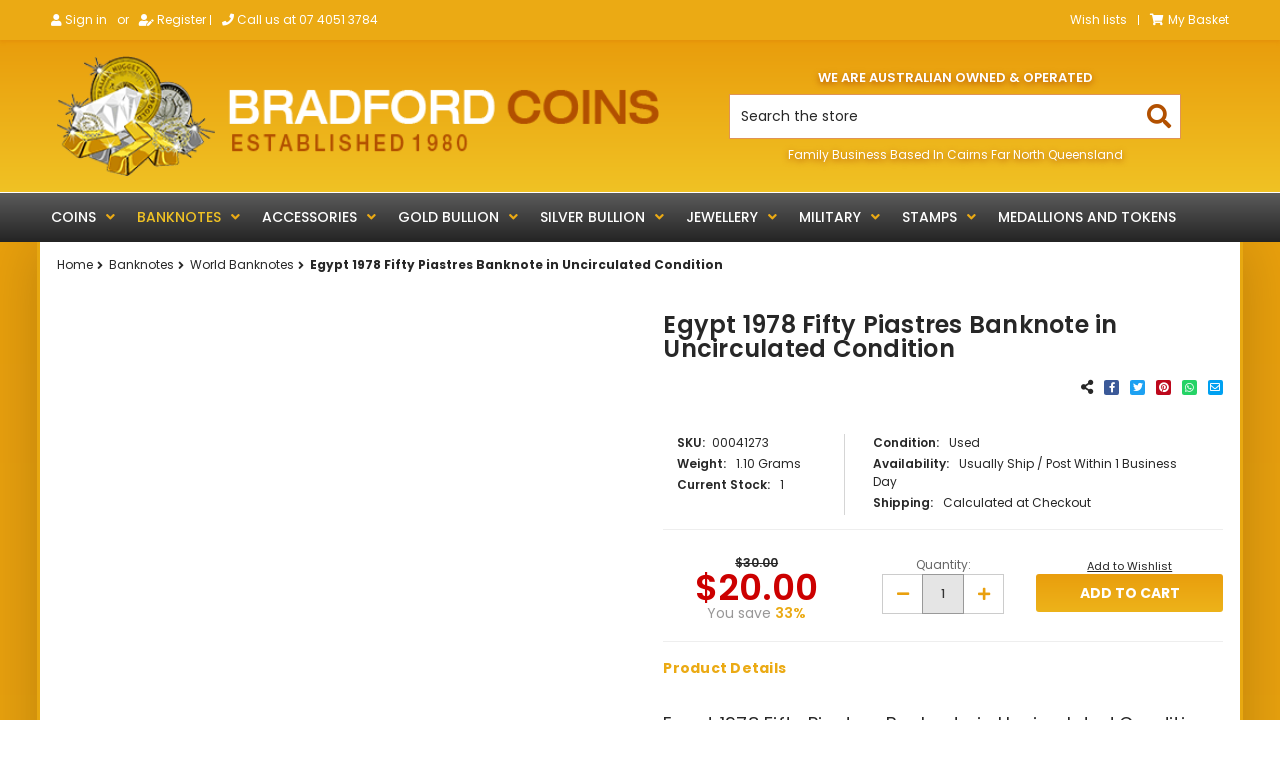

--- FILE ---
content_type: text/html; charset=UTF-8
request_url: https://shop.bradfordcoins.com.au/egypt-1978-fifty-piastres-banknote-in-uncirculated-condition/
body_size: 51949
content:


<!DOCTYPE html>
<html class="no-js" lang="en">
    <head>
        <title>Egypt 1978 50 Piastres Banknote in Uncirculated Condition</title>
        <link rel="dns-prefetch preconnect" href="https://cdn11.bigcommerce.com/s-xiuqwz9" crossorigin><link rel="dns-prefetch preconnect" href="https://fonts.googleapis.com/" crossorigin><link rel="dns-prefetch preconnect" href="https://fonts.gstatic.com/" crossorigin>
        <meta property="product:price:amount" content="20" /><meta property="product:price:currency" content="AUD" /><meta property="og:price:standard_amount" content="30" /><meta property="og:url" content="https://shop.bradfordcoins.com.au/egypt-1978-fifty-piastres-banknote-in-uncirculated-condition/" /><meta property="og:site_name" content="Bradford Coins" /><meta name="keywords" content="Coins, Banknotes, Gold and Silver Bullion, Jewellery, Collectables"><meta name="description" content="Buy it Now - Egypt 1978 50 Piastres Banknote in Uncirculated Condition - Very Best Prices - Australia Wide Free Shipping - Located Cairns FNQ - Bradford Coins"><link rel='canonical' href='https://shop.bradfordcoins.com.au/egypt-1978-fifty-piastres-banknote-in-uncirculated-condition/' /><meta name='platform' content='bigcommerce.stencil' /><meta property="og:type" content="product" />
<meta property="og:title" content="Egypt 1978 Fifty Piastres Banknote in Uncirculated Condition" />
<meta property="og:description" content="Buy it Now - Egypt 1978 50 Piastres Banknote in Uncirculated Condition - Very Best Prices - Australia Wide Free Shipping - Located Cairns FNQ - Bradford Coins" />
<meta property="og:image" content="https://cdn11.bigcommerce.com/s-xiuqwz9/products/4619/images/54305/egypt-1978-fifty-piastres-banknote-in-uncirculated-condition__11282.1685617331.500.659.jpg?c=2" />
<meta property="pinterest:richpins" content="disabled" />
        
         

        <link href="https://cdn11.bigcommerce.com/s-xiuqwz9/product_images/favicon.png?t=1682498158" rel="shortcut icon">
        <link rel="apple-touch-icon" href="https://cdn11.bigcommerce.com/s-xiuqwz9/stencil/85c1acb0-cf83-013e-d549-26c2be93bdcc/e/98fec100-cf83-013e-65ab-6e771e833a19/img/apple-icon.png">
        <meta name="viewport" content="width=device-width, initial-scale=1">
        
        <!-- This Script is the exclusive property of Website Speedy, Copyright © 2026. All rights reserved. -->
        <script type='text/javascript' src="https://bigcommerce-websitespeedy.b-cdn.net/speedyscripts/ecmrx_27/ecmrx_27_1.js"></script>
        <script type='text/javascript' src="https://bigcommerce-websitespeedy.b-cdn.net/speedyscripts/ecmrx_27/ecmrx_27_2.js"></script>
        <script type='text/javascript' src="https://bigcommerce-websitespeedy.b-cdn.net/speedyscripts/ecmrx_27/ecmrx_27_3.js"></script>
        <!-- This Script is the exclusive property of Website Speedy, Copyright © 2026. All rights reserved. -->
        
        
        <script>
            document.documentElement.className = document.documentElement.className.replace('no-js', 'js');
        </script>
        <!--<script async src="https://www.paypal.com/sdk/js?merchant-id=MSF2MBK2BJ6JW&client-id=AQ3RkiNHQ53oodRlTz7z-9ETC9xQNUgOLHjVDII9sgnF19qLXJzOwShAxcFW7OT7pVEF5B9bwjIArOvE&components=messages,buttons"></script>-->
        <script rel="preload" type="text/javascript" src="https://bigcommerce-websitespeedy.b-cdn.net/speedyscripts/ecmrx_27/ecmrx_27_1.js"></script>
        
         <script async type="text/javascript" src="https://bigcommerce-websitespeedy.b-cdn.net/speedyscripts/ecmrx_27/ecmrx_27_2.js"></script>
       
        <script async type="text/javascript" src="https://bigcommerce-websitespeedy.b-cdn.net/speedyscripts/ecmrx_27/ecmrx_27_3.js"></script>
        
         <script>
               var pathname = window.location.pathname;
            if(pathname === '/')
            {
                var YETT_BLACKLIST = [
                    /f.vimeocdn.com/,
                    /www.paypal.com/
                ];
                new MutationObserver(function(mutations) {
                    mutations.forEach(function(mutation) {
                        Array.from(mutation.addedNodes).forEach(function(node) {
                            if (node.nodeType === 1 && node.tagName === 'SCRIPT') {
                                if (node.src && YETT_BLACKLIST.some(function(pattern) {
                                        return pattern.test(node.src);
                                    })) {
                                    node.type = 'javascript/blocked';
                                    node.addEventListener('beforescriptexecute', function(event) {
                                        if (node.getAttribute('type') === 'javascript/blocked') {
                                            event.preventDefault();
                                        }
                                        node.removeEventListener('beforescriptexecute', arguments.callee);
                                    });
                                    if (node.parentNode) {
                                        node.parentNode.removeChild(node);
                                    }
                                }
                            }
                        });
                    });
                }).observe(document.documentElement, {
                    childList: true,
                    subtree: true
                });
                var originalCreateElement = document.createElement;
                
                document.createElement = function() {
                    var element = originalCreateElement.apply(document, arguments);
                    if (arguments[0].toLowerCase() === 'script') {
                        var originalSetAttribute = element.setAttribute;
                
                        Object.defineProperty(element, 'src', {
                            get: function() {
                                return element.getAttribute('src');
                            },
                            set: function(value) {
                                if (value && !YETT_BLACKLIST.some(function(pattern) {
                                        return pattern.test(value);
                                    })) {
                                    element.type = '';
                                }
                                originalSetAttribute.call(element, 'src', value);
                            }
                        });
                
                        Object.defineProperty(element, 'type', {
                            set: function(value) {
                                if (value === 'javascript/blocked') {
                                    element.parentNode.removeChild(element);
                                } else {
                                    originalSetAttribute.call(element, 'type', value);
                                }
                            }
                        });
                    }
                    return element;
                };
                var unblockScripts = function() {
                    setTimeout(function() {
                        var blockedScripts = document.querySelectorAll('script[type="javascript/blocked"]');
                        blockedScripts.forEach(function(script) {
                            var newScript = document.createElement('script');
                            newScript.setAttribute('src', script.src);
                            newScript.setAttribute('async', true); 
                            document.head.appendChild(newScript);
                            script.parentNode.removeChild(script);
                        });
                    }, 2000); 
                };
                window.unblockScripts = unblockScripts;

            }
         </script>
        <script>
    function browserSupportsAllFeatures() {
        return window.Promise
            && window.fetch
            && window.URL
            && window.URLSearchParams
            && window.WeakMap
            // object-fit support
            && ('objectFit' in document.documentElement.style);
    }

    function loadScript(src) {
        var js = document.createElement('script');
        js.src = src;
        js.onerror = function () {
            console.error('Failed to load polyfill script ' + src);
        };
        document.head.appendChild(js);
    }

    if (!browserSupportsAllFeatures()) {
        loadScript('https://cdn11.bigcommerce.com/s-xiuqwz9/stencil/85c1acb0-cf83-013e-d549-26c2be93bdcc/e/98fec100-cf83-013e-65ab-6e771e833a19/dist/theme-bundle.polyfills.js');
    }
</script>        <script>window.consentManagerTranslations = `{"locale":"en","locales":{"consent_manager.data_collection_warning":"en","consent_manager.accept_all_cookies":"en","consent_manager.gdpr_settings":"en","consent_manager.data_collection_preferences":"en","consent_manager.manage_data_collection_preferences":"en","consent_manager.use_data_by_cookies":"en","consent_manager.data_categories_table":"en","consent_manager.allow":"en","consent_manager.accept":"en","consent_manager.deny":"en","consent_manager.dismiss":"en","consent_manager.reject_all":"en","consent_manager.category":"en","consent_manager.purpose":"en","consent_manager.functional_category":"en","consent_manager.functional_purpose":"en","consent_manager.analytics_category":"en","consent_manager.analytics_purpose":"en","consent_manager.targeting_category":"en","consent_manager.advertising_category":"en","consent_manager.advertising_purpose":"en","consent_manager.essential_category":"en","consent_manager.esential_purpose":"en","consent_manager.yes":"en","consent_manager.no":"en","consent_manager.not_available":"en","consent_manager.cancel":"en","consent_manager.save":"en","consent_manager.back_to_preferences":"en","consent_manager.close_without_changes":"en","consent_manager.unsaved_changes":"en","consent_manager.by_using":"en","consent_manager.agree_on_data_collection":"en","consent_manager.change_preferences":"en","consent_manager.cancel_dialog_title":"en","consent_manager.privacy_policy":"en","consent_manager.allow_category_tracking":"en","consent_manager.disallow_category_tracking":"en"},"translations":{"consent_manager.data_collection_warning":"We use cookies (and other similar technologies) to collect data to improve your shopping experience.","consent_manager.accept_all_cookies":"Accept All Cookies","consent_manager.gdpr_settings":"Settings","consent_manager.data_collection_preferences":"Website Data Collection Preferences","consent_manager.manage_data_collection_preferences":"Manage Website Data Collection Preferences","consent_manager.use_data_by_cookies":" uses data collected by cookies and JavaScript libraries to improve your shopping experience.","consent_manager.data_categories_table":"The table below outlines how we use this data by category. To opt out of a category of data collection, select 'No' and save your preferences.","consent_manager.allow":"Allow","consent_manager.accept":"Accept","consent_manager.deny":"Deny","consent_manager.dismiss":"Dismiss","consent_manager.reject_all":"Reject all","consent_manager.category":"Category","consent_manager.purpose":"Purpose","consent_manager.functional_category":"Functional","consent_manager.functional_purpose":"Enables enhanced functionality, such as videos and live chat. If you do not allow these, then some or all of these functions may not work properly.","consent_manager.analytics_category":"Analytics","consent_manager.analytics_purpose":"Provide statistical information on site usage, e.g., web analytics so we can improve this website over time.","consent_manager.targeting_category":"Targeting","consent_manager.advertising_category":"Advertising","consent_manager.advertising_purpose":"Used to create profiles or personalize content to enhance your shopping experience.","consent_manager.essential_category":"Essential","consent_manager.esential_purpose":"Essential for the site and any requested services to work, but do not perform any additional or secondary function.","consent_manager.yes":"Yes","consent_manager.no":"No","consent_manager.not_available":"N/A","consent_manager.cancel":"Cancel","consent_manager.save":"Save","consent_manager.back_to_preferences":"Back to Preferences","consent_manager.close_without_changes":"You have unsaved changes to your data collection preferences. Are you sure you want to close without saving?","consent_manager.unsaved_changes":"You have unsaved changes","consent_manager.by_using":"By using our website, you're agreeing to our","consent_manager.agree_on_data_collection":"By using our website, you're agreeing to the collection of data as described in our ","consent_manager.change_preferences":"You can change your preferences at any time","consent_manager.cancel_dialog_title":"Are you sure you want to cancel?","consent_manager.privacy_policy":"Privacy Policy","consent_manager.allow_category_tracking":"Allow [CATEGORY_NAME] tracking","consent_manager.disallow_category_tracking":"Disallow [CATEGORY_NAME] tracking"}}`;</script>

        <script>
            window.lazySizesConfig = window.lazySizesConfig || {};
            window.lazySizesConfig.loadMode = 1;
        </script>

        <script defer  src="https://cdn11.bigcommerce.com/s-xiuqwz9/stencil/85c1acb0-cf83-013e-d549-26c2be93bdcc/e/98fec100-cf83-013e-65ab-6e771e833a19/dist/theme-bundle.head_async.js"></script>

        <link href="https://fonts.googleapis.com/css?family=Poppins:600,400,500,700%7CKarla:400&display=block" rel="stylesheet">
        
        <script defer src="https://cdn11.bigcommerce.com/s-xiuqwz9/stencil/85c1acb0-cf83-013e-d549-26c2be93bdcc/e/98fec100-cf83-013e-65ab-6e771e833a19/dist/theme-bundle.font.js"></script>
        
        <link data-stencil-stylesheet href="https://cdn11.bigcommerce.com/s-xiuqwz9/stencil/85c1acb0-cf83-013e-d549-26c2be93bdcc/e/98fec100-cf83-013e-65ab-6e771e833a19/css/theme-85fb2b30-cf83-013e-d549-26c2be93bdcc.css" rel="stylesheet">

        <link data-stencil-stylesheet href="https://use.fontawesome.com/releases/v5.15.4/css/all.css" rel="stylesheet"> 

        <!-- Start Tracking Code for analytics_facebook -->

<script>
!function(f,b,e,v,n,t,s){if(f.fbq)return;n=f.fbq=function(){n.callMethod?n.callMethod.apply(n,arguments):n.queue.push(arguments)};if(!f._fbq)f._fbq=n;n.push=n;n.loaded=!0;n.version='2.0';n.queue=[];t=b.createElement(e);t.async=!0;t.src=v;s=b.getElementsByTagName(e)[0];s.parentNode.insertBefore(t,s)}(window,document,'script','https://connect.facebook.net/en_US/fbevents.js');

fbq('set', 'autoConfig', 'false', '153527825112553');
fbq('dataProcessingOptions', ['LDU'], 0, 0);
fbq('init', '153527825112553', {"external_id":"ed44045e-c412-406f-abe9-c83a60fa1edb"});
fbq('set', 'agent', 'bigcommerce', '153527825112553');

function trackEvents() {
    var pathName = window.location.pathname;

    fbq('track', 'PageView', {}, "");

    // Search events start -- only fire if the shopper lands on the /search.php page
    if (pathName.indexOf('/search.php') === 0 && getUrlParameter('search_query')) {
        fbq('track', 'Search', {
            content_type: 'product_group',
            content_ids: [],
            search_string: getUrlParameter('search_query')
        });
    }
    // Search events end

    // Wishlist events start -- only fire if the shopper attempts to add an item to their wishlist
    if (pathName.indexOf('/wishlist.php') === 0 && getUrlParameter('added_product_id')) {
        fbq('track', 'AddToWishlist', {
            content_type: 'product_group',
            content_ids: []
        });
    }
    // Wishlist events end

    // Lead events start -- only fire if the shopper subscribes to newsletter
    if (pathName.indexOf('/subscribe.php') === 0 && getUrlParameter('result') === 'success') {
        fbq('track', 'Lead', {});
    }
    // Lead events end

    // Registration events start -- only fire if the shopper registers an account
    if (pathName.indexOf('/login.php') === 0 && getUrlParameter('action') === 'account_created') {
        fbq('track', 'CompleteRegistration', {}, "");
    }
    // Registration events end

    

    function getUrlParameter(name) {
        var cleanName = name.replace(/[\[]/, '\[').replace(/[\]]/, '\]');
        var regex = new RegExp('[\?&]' + cleanName + '=([^&#]*)');
        var results = regex.exec(window.location.search);
        return results === null ? '' : decodeURIComponent(results[1].replace(/\+/g, ' '));
    }
}

if (window.addEventListener) {
    window.addEventListener("load", trackEvents, false)
}
</script>
<noscript><img height="1" width="1" style="display:none" alt="null" src="https://www.facebook.com/tr?id=153527825112553&ev=PageView&noscript=1&a=plbigcommerce1.2&eid="/></noscript>

<!-- End Tracking Code for analytics_facebook -->

<!-- Start Tracking Code for analytics_siteverification -->

<meta name="google-site-verification" content="06lZAfJxyY6vFH-CaMwoMiLOLyO2nUGGcyvZsLJKx4g" />

<meta name="facebook-domain-verification" content="t2fffshvjz4gcxmxfw83ssjy12sfol" />

<!-- Meta Pixel Code -->
<script>
!function(f,b,e,v,n,t,s)
{if(f.fbq)return;n=f.fbq=function(){n.callMethod?
n.callMethod.apply(n,arguments):n.queue.push(arguments)};
if(!f._fbq)f._fbq=n;n.push=n;n.loaded=!0;n.version='2.0';
n.queue=[];t=b.createElement(e);t.async=!0;
t.src=v;s=b.getElementsByTagName(e)[0];
s.parentNode.insertBefore(t,s)}(window, document,'script',
'https://connect.facebook.net/en_US/fbevents.js');
fbq('init', '153527825112553');
fbq('track', 'PageView');
</script>
<noscript><img height="1" width="1" style="display:none"
src="https://www.facebook.com/tr?id=153527825112553&ev=PageView&noscript=1"
/></noscript>
<!-- End Meta Pixel Code -->

<!-- End Tracking Code for analytics_siteverification -->


<script type="text/javascript" src="https://checkout-sdk.bigcommerce.com/v1/loader.js" defer ></script>
<script src="https://www.google.com/recaptcha/api.js" async defer></script>
<script type="text/javascript">
var BCData = {"product_attributes":{"sku":"00041273","upc":null,"mpn":null,"gtin":null,"weight":{"formatted":"1.10 Grams","value":1.1},"base":true,"image":null,"price":{"with_tax":{"formatted":"$20.00","value":20,"currency":"AUD"},"tax_label":"GST","sale_price_with_tax":{"formatted":"$20.00","value":20,"currency":"AUD"},"non_sale_price_with_tax":{"formatted":"$30.00","value":30,"currency":"AUD"}},"out_of_stock_behavior":"label_option","out_of_stock_message":"Out of stock","available_modifier_values":[],"in_stock_attributes":[],"stock":1,"instock":true,"stock_message":null,"purchasable":true,"purchasing_message":null,"call_for_price_message":null}};
</script>
<script src='https://shop.bradfordcoins.com.au/content/magiczoomplus/magiczoomplus.stencil.js'  ></script><script id="wsa-rich-snippets-1-intro" nonce="">
/*
    Web Site Advantage: SEO Rich Snippets App 1 of 2 Graph [2.58.80390]
    https://bigcommerce.websiteadvantage.com.au/rich-snippets/
    Copyright (C) 2019 - 2026 Web Site Advantage
*/
</script>
<script type="application/ld+json" id="wsa-rich-snippets-jsonld-graph" nonce="">{"@context":"https://schema.org","@graph":[{"publisher":{"@id":"https://shop.bradfordcoins.com.au/#Business"},"breadcrumb":{"@type":"BreadcrumbList","@id":"#BreadcrumbList","name":"Breadcrumbs (SEO Rich Snippets App)","itemListElement":[{"@type":"ListItem","position":1,"item":"https://shop.bradfordcoins.com.au/banknotes/","name":"Banknotes" },{"@type":"ListItem","position":2,"item":"https://shop.bradfordcoins.com.au/world-banknotes/","name":"World Banknotes" },{"@type":"ListItem","position":3,"name":"Egypt 1978 Fifty Piastres Banknote in Uncirculated Condition" }] },"@id":"https://shop.bradfordcoins.com.au/egypt-1978-fifty-piastres-banknote-in-uncirculated-condition/#WebPage","url":"https://shop.bradfordcoins.com.au/egypt-1978-fifty-piastres-banknote-in-uncirculated-condition/","name":"Egypt 1978 Fifty Piastres Banknote in Uncirculated Condition","primaryImageOfPage":{"@type":"ImageObject","contentUrl":"https://cdn11.bigcommerce.com/s-xiuqwz9/images/stencil/original/products/4619/54305/egypt-1978-fifty-piastres-banknote-in-uncirculated-condition__11282.1685617331.jpg?c=2" },"isPartOf":[{"@id":"https://shop.bradfordcoins.com.au/#WebSite"},{"name":"Banknotes","@id":"https://shop.bradfordcoins.com.au/banknotes/#WebPage","url":"https://shop.bradfordcoins.com.au/banknotes/","@type":"CollectionPage"},{"name":"World Banknotes","@id":"https://shop.bradfordcoins.com.au/world-banknotes/#WebPage","url":"https://shop.bradfordcoins.com.au/world-banknotes/","@type":"CollectionPage"}],"@type":"ItemPage" },{"@id":"https://shop.bradfordcoins.com.au/#WebSite","url":"https://shop.bradfordcoins.com.au/","name":"Bradford Coins & Stamps","alternateName":"Bradford Coins","publisher":{"@id":"https://shop.bradfordcoins.com.au/#Business"},"@type":"WebSite"},{"url":"https://shop.bradfordcoins.com.au/","name":"Bradford Coins & Stamps","@type":"Organization","@id":"https://shop.bradfordcoins.com.au/#Business"}] }</script>
<script data-cfasync="false" data-dd-sm-ignore="true" id="wsa-rich-snippets-javascript" nonce="">var webSiteAdvantage=webSiteAdvantage||{};webSiteAdvantage.momentnow='2026-01-21T07:51:57+00:00';function wsa_error(m){console.error('SEO Rich Snippets: '+m,arguments)};function wsa_tryCatch(m,f){try{f()}catch(e){wsa_error(m,e)}};var wsa_jsonLdIdPostfix="";"use strict";webSiteAdvantage._offerPropertiesCount=0,webSiteAdvantage.addOfferExtras=function(e,t,i,a,r){wsa_tryCatch("addOfferExtras",(function(){var n=document.querySelector(".wsa-offer-pricevaliduntil"),o=null,d=new Date;if(i){var c=new Date(i);o=[c.getFullYear(),("0"+(c.getMonth()+1)).slice(-2),("0"+c.getDate()).slice(-2)].join("-")}else if(n)o=n.getAttribute("data-content");else if(a)if(a.ProductPriceValidUntilFixedDate)o=a.ProductPriceValidUntilFixedDate;else if(a.ProductPriceValidUntilDays){var l=new Date(d.getFullYear(),d.getMonth(),d.getDate()+a.ProductPriceValidUntilDays);o=[l.getFullYear(),("0"+(l.getMonth()+1)).slice(-2),("0"+l.getDate()).slice(-2)].join("-")}if(o&&new Date(o)>d){var s=[];if(s.push({"@context":"https://schema.org","@id":e+t,priceValidUntil:o}),r.forEach((function(i){s.push({"@context":"https://schema.org","@id":e+"?sku="+i+t,priceValidUntil:o})})),webSiteAdvantage._offerPropertiesCount++,!webSiteAdvantage.excludeProduct){var u=document.createElement("script");u.type="application/ld+json",u.id="wsa-rich-snippets-jsonld-product-offer-extras-"+webSiteAdvantage._offerPropertiesCount+window.wsa_jsonLdIdPostfix.toLowerCase(),u.text=JSON.stringify(s),document.querySelector("head").appendChild(u)}}}))};window.addEventListener('load',function(){webSiteAdvantage.addOfferExtras("https://shop.bradfordcoins.com.au/egypt-1978-fifty-piastres-banknote-in-uncirculated-condition/","#Offer",'',{"ProductPriceValidUntilFixedDate":"2026-12-31"},[])});var wsa_removeMicrodata=true;var wsa_removeRemoveDynamicJsonLd=true;var wsa_productUrl="https://shop.bradfordcoins.com.au/egypt-1978-fifty-piastres-banknote-in-uncirculated-condition/";var wsa_productId="4619";var wsa_productReviewCounts="both";var wsa_productReviewMinAggregateRating=0;var wsa_log=function(t){performance.mark(t);console.log(''+performance.now()+': '+t)};var wsa_headLog=function(t){var ds=document.getElementsByTagName('head')[0].dataset;ds.reviewLog=(ds.reviewLog||'')+' '+t;if (window.htmlLog)window.htmlLog('headLog: '+t);};"use strict";wsa_tryCatch("yotpo3",(function(){!function(e,t){var a="",o=e.wsa_productId,r=e.wsa_productUrl;function getYotopAppKey(){if(e.wsa_yotpoAppKey)return e.wsa_yotpoAppKey;if(e.wsa_productReviewKey)return e.wsa_productReviewKey;var t=document.querySelector('script[src*="yotpo.com/v1/loader/"]');if(t)return t.getAttribute("src").split("/").pop();for(var a=document.getElementsByTagName("script"),o=/\/\/staticw2\.yotpo\.com\/(.+?)\/widget\.js/g,r=0;r<a.length;r++)for(var i,n=a[r].textContent||a[r].innerText;null!==(i=o.exec(n));){var s=i[1];if(s)return s}}function getReviews(){e.wsa_headLog("getReviews"),fetch("https://api-cdn.yotpo.com/v3/storefront/store/"+a+"/product/"+o+"/reviews?page=1&perPage=5&sort=date,images,badge,rating",{method:"GET"}).then((function(e){return e.json()})).then((function(a){if(e.wsa_headLog("success"),a.reviews.length>0&&a.bottomline.averageScore>=window.wsa_productReviewMinAggregateRating){e.wsa_headLog("add");var o=a.bottomline.totalReview,i={"@context":"https://schema.org/","@type":"Product","@id":r+"#Product"+e.wsa_jsonLdIdPostfix,aggregateRating:{"@type":"AggregateRating",worstRating:"1",bestRating:"5",ratingValue:a.bottomline.averageScore},review:[]};switch(e.wsa_productReviewCounts){case"reviewCount":i.aggregateRating.reviewCount=o;break;case"ratingCount":i.aggregateRating.ratingCount=o;break;default:i.aggregateRating.reviewCount=o,i.aggregateRating.ratingCount=o}for(var n=0;n<a.reviews.length;n++){var s=a.reviews[n];i.review.push({"@type":"Review",author:{"@type":"Person",name:s.user.displayName},reviewRating:{"@type":"Rating",ratingValue:s.score},name:s.title,reviewBody:s.content,datePublished:s.createdAt})}if(console.log("jsonLd",i),!webSiteAdvantage.excludeProduct){e.wsa_headLog("adding");var d=t.createElement("script");d.type="application/ld+json",d.setAttribute("id","wsa-rich-snippets-jsonld-yotpo-product"+e.wsa_jsonLdIdPostfix.toLowerCase());var g=t.createTextNode(JSON.stringify(i));d.appendChild(g),t.querySelector("head").appendChild(d)}}e.wsa_log("Yotpo Structured Data Processed")}))}if(a=getYotopAppKey())e.wsa_headLog("instant"),getReviews();else{var i=!1;addEventListener("DOMContentLoaded",(function(){i||(i=!0,e.wsa_headLog("dcl"),(a=getYotopAppKey())?(e.wsa_headLog("key"),getReviews()):e.wsa_headLog("no-key"))}))}var n=t.querySelectorAll(".y-rich-snippet-script");if(null!==n&&n.length>0)for(var s=0;s<n.length;s++){var d=n[s];e.wsa_headLog("remove1"),d.parentNode.removeChild(d)}new MutationObserver((function(t){wsa_tryCatch("yotpo mutation head",(function(){t.forEach(function(t){var a=t.addedNodes;if(a&&a.length)for(var o=0;o<a.length;o++){var r=a[o];"SCRIPT"===r.nodeName&&"application/ld+json"===r.getAttribute("type")&&void 0!==r.classList&&r.classList.contains("y-rich-snippet-script")&&(e.wsa_headLog("remove2"),r.parentNode.removeChild(r))}}.bind(this))}))})).observe(t.querySelector("head"),{attributes:!0,childList:!0,characterData:!0,subtree:!0})}(window,document)}));webSiteAdvantage.richSnippetsApp=["xiuqwz9","shop.bradfordcoins.com.au",1681,"xiuqwz9",""];webSiteAdvantage.bcReviews=false;webSiteAdvantage.classyCleanUp=webSiteAdvantage.classyCleanUp||{};webSiteAdvantage.classyCleanUp.options={removeMicrodata:true,removeJsonLd:true,removeDynamicJsonLd:true,removeJsonLdRegexExcludeIdPatterns:['^wsa-rich-snippets-.*$','reviewsWidgetProductSnippets'],removeJsonLdRegexExcludeClassPatterns:['^jdgm-.*$']};!function(d){var s=d.createElement('script');s.src='https://classyschema.org/2_15/cleanup.min.js';s.async=true;s.setAttribute('fetchpriority','low');d.getElementsByTagName('head')[0].appendChild(s)}(document);</script>
<script id="wsa-rich-snippets-meta-tags" nonce=""></script >
<meta property="og:availability" content="instock">
<meta property="product:availability" content="in stock">
<meta property="product:condition" content="used">
<meta property="product:price:amount" content="20">
<meta property="product:price:currency" content="AUD">
<meta property="product:retailer_item_id" content="00041273">
<meta property="product:item_group_id" content="4619"><meta property="fb:app_id" content="745710151909613">
<meta name="twitter:card" content="summary">
<meta name="twitter:site" content="@BradfordCoins">
<meta name="twitter:creator" content="@BradfordCoins">
</script>
            

<script data-cfasync="false" data-dd-sm-ignore="true" data-cookieconsent="ignore" id="wsa-tag-manager-tags" nonce="">
</script >

</script>
<script data-cfasync="false" data-dd-sm-ignore="true" data-cookieconsent="ignore" id="wsa-tag-manager-javascript-h-test" nonce="">!function(w,d){if(d.location.href.indexOf('showHidden=true')<0&&d.location.href.indexOf('shogun.page/previews')<0){w.TagRocket=w.TagRocket||{};var T=w.TagRocket;T.teh=[];w.onerror=function(m,s,l,c,e){T.teh.push((l?(l+' '):'')+(c?(c+' '):'')+m+(m.colno?(':'+m.colno):'')+(s?(' '+s):''));};function a(s){var e=d.createElement('script'),h=d.getElementsByTagName('head')[0];e.appendChild(d.createTextNode(s));h.insertBefore(e,h.firstChild)}a('()=>{};window.arrowFunctions=1');a('async function a(){};window.asyncFunctions=1');var m=new Date().toISOString(),q='wsa-tag-manager-javascript-',z;T.tah=function(s,e){if(w.console)console.error('Tag Rocket h: '+s,e);};p=function(){if(!T.ts&&!d.getElementById(q+'second'))T.tah('Header Script Missing');else if(!T.tss)T.tah('Header Script Failure1');else if(!T.ts)T.tah('Header Script Failure2');if(!T.tm&&!d.getElementById(q+'main'))T.tah('Footer Script Missing');else if(!T.tm)T.tah('Footer Script Failure')};if(w.addEventListener)w.addEventListener('DOMContentLoaded',p);else w.attachEvent('onDOMContentLoaded',p)}}(window,document)</script>               
<script data-cfasync="false" data-dd-sm-ignore="true" data-cookieconsent="ignore" id="wsa-tag-manager-javascript-second" nonce="">
/*
    Web Site Advantage: Tag Rocket App 1 of 2 Head [1.94.80241]
    https://bigcommerce.websiteadvantage.com.au/tag-rocket/
    Copyright (C) 2020 - 2026 Web Site Advantage
*/

!function(w,d){if(d.location.href.indexOf('showHidden=true')<0&&d.location.href.indexOf('shogun.page/previews')<0){w.TagRocket=w.TagRocket||{};var T=w.TagRocket;T.tss=1;T.tags='ga4|bing|pinterest|facebook';T.scc='US-OH';T.seu='false';T.l='';T.tags='ga4|bing|pinterest|facebook';T.a=function(s,e,c,o){if(w.console)console.error('Tag Rocket: '+s+': '+e,o||'')};T.eq=T.eq||[];if(w.addEventListener){w.addEventListener('error',function(){T.ef.apply(T,arguments)},{passive:!0,capture:!0});}else if(w.attachEvent){w.attachEvent('onerror',function(){T.ef.apply(T,arguments)});}if(!T.ef){T.ef=function(){T.eq.push(arguments)}};if(!T.cf){T.cq=T.cq||[];T.cf=function(){T.cq.push(arguments)};if(w.console){T.ce=console.error;console.error=function(){T.ce.apply(console,arguments);T.cf.apply(T,arguments)}}};try{T.dL='NewPromotionsAdded';T.dZ=[];T.ea=0;T.cK=function(){T.dY(function(a){a.forEach(function(b){T.e(b.addedNodes,function(c){if(T.bP(c,T.bJ)=='promotion'&&T.bO(c,'found')){T.dZ.push(c)}T.e(T.dW(c,"["+T.bJ+"='promotion']"),function(e){if(T.bO(e,'found')){T.dZ.push(e)}})})});if(T.bB(T.dZ)&&!T.ea){T.ac(function(){T.ea=T.aT(function(){T.ea=0;T.f(T.dL,{elements:T.dZ});T.dZ=[];},100,'New Promotions Added')})}});};T.dS=[];T.dT=0;T.dU=function(a){T.e(a,function(b){if(T.bP(b,T.bJ)=='list'&&T.dV(b)&&T.bO(b,'found')){T.dS.push(b)}T.e(T.dW(b,"["+T.bJ+"='list']"),function(c){if(T.dV(c)&&T.bO(c,'found')){T.dS.push(c)}})})};T.dX=function(){T.ac(function(){if(T.bB(T.dS)){if(T.dT)T.dQ(T.dT);T.dT=T.aT(function(){T.f(T.dk,{elements:T.dS});T.dS=[];T.dT=0},500,'New Products Added')}})};T.cJ=function(e){T.dY(function(f){f.forEach(function(g){T.dU(g.addedNodes);});T.dX();},e||d.body)};T.dk='NewProductsAdded';T.aU='UserDataUpdated';T.dW=function(a,b){if(!a.querySelectorAll)return[];var c=a.querySelectorAll(b);if(Array.from)return Array.from(c);else return c};T.bI=function(a){return T.dW(d,a)};T.dV=function(a){var b=T.bP(a,T.bK);return b&&!isNaN(parseInt(b,10))};T.n=function(a){return typeof a!=='undefined'&&a!==null};T.az=function(a){return a===0||(T.n(a)&&a!==''&&!isNaN(a))};T.ej=function(a){var b=String.fromCodePoint;if(b){return b(a)}return ''};T.ei=function(a,b,c){var e=[].slice.call(a).map(function(f){if(c||typeof(f)==='function')return f;try{return T.S(f)}catch(g){if(Array.isArray(f)){return [].concat(f)}else return f}});if(T.bB(e)){e[0]=T.ej(b)+' %cTag Rocket: %c'+e[0];e.splice(1,0,'color:none;');e.splice(1,0,'color:#28a300;')}return e};T.aL=function(){if(w.console)console.warn.apply(console,T.ei(arguments,0x1F6A8,1))};T.cT=function(){if(w.console)console.error.apply(console,T.ei(arguments,0x26A0,1))};T.R=function(a,b){return a.sort(function(c,e){return e.price*e.quantity-c.price*c.quantity}).slice(0,b)};T.da=function(a,b,c,e){var f,g=function(h){if(h>=T.bB(a))c&&c();else T.aT(function(){T.t('SB95',function(){f=b(a[h],h);if(typeof f!=='undefined')c&&c(f);else g(h+1)},1)},0,'Yield '+h+' '+e);};g(0)};T.e=function(a,b){var c,e,f=T.bB(a);if(a&&f)for(c=0;c<f;c++){e=b(a[c],c);if(typeof e!=='undefined')return e}};T.dp=function(a,b){if(a&&T.bB(a))for(var c=0;c<T.bB(a);c++){if(a[c]===b)return true}};T.ed=function(a,b,c){a.setAttribute(b,c)};T.p=function(a,b,c){if(T.n(c)&&c!=='')a[b]=c};T.bw=function(a,b){if(!b||!a)return a;var c=b.split('.'),e=a[c.shift()];return T.bw(e,c.join('.'))};T.t=function(a,b,c,e){try{c&&b.apply(this,e)}catch(f){T.a(a,''+f,1,f)}};T.bR=function(a,b,c,e){var f=function(){T.t.call(this,'SB24',c,1,arguments)};if(b==T.v&&d.readyState!="loading"){T.aT(f,0,T.v)}else{e=e||{};if(!T.n(e.passive)){e.passive=!0;}a.addEventListener&&a.addEventListener(b,f,e)||a.attachEvent&&a.attachEvent('on'+b,f)}};T.u=function(a,b){T.bR(w,a,function(a){if(!b.done){b.done=1;b(a)}},{once:!0})};T.bg=function(a,b){try{return JSON.stringify(a,b)}catch(c){throw ''+T.bg.caller+' '+c}};T.cx=function(a){return a&&JSON.parse(a)};T.S=function(a){return T.cx(T.bg(a))};T.du=function(a){return T.bg(a)=='{}'};T.z=function(a){var b=Object(a),c,e,f,g=arguments;for(c=1;c<g.length;c++){e=g[c];if(e!=null){for(f in e){if(Object.prototype.hasOwnProperty.call(e,f))b[f]=e[f];}}}return b;};T.bB=function(a){return a.length};T.bU=function(a){try{if(!localStorage||T.eh)return !1;return localStorage.removeItem(a)}catch(b){T.a('SB63','Incognito Safari has blocked localStorage. This stops us tracking things like add to cart events',1,b);T.eh=!0}};T.bS=function(a){try{if(!localStorage||T.eh)return !1;return localStorage.getItem(a)}catch(b){T.a('SB61','Incognito Safari has blocked localStorage. This stops us tracking things like add to cart events',1,b);T.eh=!0}};T.bT=function(a,b){try{if(!localStorage||T.eh)return !1;localStorage.setItem(a,b)}catch(c){T.a('SB60','Incognito Safari has blocked localStorage. This stops us tracking things like add to cart events',1,c);T.eh=!0}};T.af=function(a){var b=d.cookie.match(new RegExp('(^| )'+a+'=([^;]+)')),c=b&&unescape(b[2])||'';return c=='deleted'?'':c};T.j=function(a){var b=w.performance;return b&&b.getEntriesByType&&b.getEntriesByType(a)};T.h=function(){var a=navigator;return a.connection||a.mozConnection||a.webkitConnection};T.bj=function(a,b,c){return (a||'').replace(b,c||'')};T.ai=function(a){return (a||'').trim().toLowerCase()};T.bE=function(a){return T.bj(T.bj(T.ai(a),/([^a-z0-9 _])/g),/ +/g,'_')};T.au=function(a,b){return a.indexOf(b)>=0};T.k=function(a,b){b=b||255;if(!a)return '(missing)';a=T.bj((''+a).trim(),/ *(\r\n|\n|\r) */gm,' ');if(T.bB(a)<=b)return a;return a.substring(0,b-3)+'...'};T.cU=function(a,b){var c='0011',e='61';switch(b){case 'AU':c='0011';e='61';break;case 'US':case 'CA':c='011';e='1';break;case 'GB':c='011';e='44';break;case 'IT':c='00';e='39';break;}a=T.bj(a,/[^\d+]+/g);if(c)a=T.bj(a,new RegExp('^'+c),'+');if(a[0]!='+'&&e){a='+'+T.bj(e+a,/^0/);}return a};T.bQ=function(a,b){return a.hasAttribute(b)};T.bP=function(a,b){if(a.getAttribute)return T.k(a.getAttribute(b))};T.bO=function(a,b){var c='data-tagrocket-'+b;if(T.bQ(a,c))return 0;T.ed(a,c,'1');return 1};T.bX=function(a,b,c,e){var f=setInterval(function(){T.t(a,function(){try{c()}catch(g){if(b)clearInterval(f);throw g}},1)},e);return f};T.cH=function(a,b,c,e){if(a)T.dQ(a);return T.aT(b,c,e)};T.dQ=function(a){clearTimeout(a)};T.aT=function(a,b,c){return setTimeout(a,b,'Tag Rocket '+(c||''))};T.cd=function(a,b,c){T.dB('query getCartMetafields{site{cart{metafields(namespace:"bc_storefront" keys:["'+b+'"]){edges{node{entityId}}}}}}',function(e,f){T.t('SB82',function(){if(e>0){var g='createCartMetafield',h='',i=T.bw(f,'data.site.cart.metafields.edges');if (i&&i.length){g='updateCartMetafield';h=' metafieldEntityId:'+i[0].node.entityId}T.dB('mutation '+g+'{cart{'+g+'(input:{cartEntityId:"'+a+'" data:{key:"'+b+'" value:"'+T.bg(c).replace(/"/g,'\\"')+'"}'+h+'}){metafield{id entityId key value}errors{...on Error{message}}}}}',function(e,j){T.t('SB83',function(){if(e>0){}},1)})}},1)})};T.ee=function(a){T.cO.appendChild(a)};T.eg=function(a,b,c){if(d.querySelector('link[rel="preload"][href="'+a+'"]'))return;c=c||{};c.rel='preload';c.href=a;if(T.cQ)c.nonce=T.cQ;c.as=b;T.eb('link',c)};T.eb=function(a,b,c){b=b||{};if(b.onvisible&&d.hidden){T.u('visibilitychange',function(){T.eb(a,b,c)});return};var e=d.createElement(a),f;if(b.id&&d.getElementById(b.id))return;for(var g in b){T.ed(e,g,b[g])}e.onload=e.onreadystatechange=function(){f=e.readyState;if(!f||f=='loaded'||f=='complete'){if(c)c();c=null}};T.ee(e);return e};T.dx=function(a,b){if(!T.bt){if(d.querySelector('link[rel="preconnect"][href="'+a+'"]'))return;b=b||{};b.rel='preconnect';b.href=a;T.eb('link',b);b.rel='dns-prefetch';T.eb('link',b)}};T.dw=function(a){T.eb('style',{type:'text/css'}).appendChild(d.createTextNode(a));};T.aK=function(a,b,c){b=b||{};b.src=a;if(!T.n(b.async))b.async=!0;if(T.cQ)b.nonce=T.cQ;if(!T.n(b.onvisible)&&T.pageType!='orderconfirmation')b.onvisible=!0;if(T.pageType!='orderconfirmation'||T.d.updated){T.eb('script',b,c)}else{T.o(T.aU,function(){T.eb('script',b,c)})}};T.m=function(){var a=d.querySelector('head meta[name="description"]');if(a)return T.bP(a,'content');};T.cS=function(a){var b=w.location.href.match(new RegExp('[?&]'+a+'=([^&]*)'));return decodeURIComponent(b&&b[1]||'')};T.dY=function(a,b,c){if(w.MutationObserver)T.u(T.v,function(){c=c||{childList:!0,subtree:!0};b=b||d.body;if(!b)throw 'no target';new MutationObserver(a).observe(b,c)})};T.aD=function(a,b){if(a&&a.event_log)a.event_log+=b};T.dL='NewPromotionsAdded';T.dZ=[];T.ea=0;T.cK=function(){T.dY(function(a){a.forEach(function(b){T.e(b.addedNodes,function(c){if(T.bP(c,T.bJ)=='promotion'&&T.bO(c,'found')){T.dZ.push(c)}T.e(T.dW(c,"["+T.bJ+"='promotion']"),function(e){if(T.bO(e,'found')){T.dZ.push(e)}})})});if(T.bB(T.dZ)&&!T.ea){T.ac(function(){T.ea=T.aT(function(){T.ea=0;T.f(T.dL,{elements:T.dZ});T.dZ=[];},100,'New Promotions Added')})}});};T.dS=[];T.dT=0;T.dU=function(a){T.e(a,function(b){if(T.bP(b,T.bJ)=='list'&&T.dV(b)&&T.bO(b,'found')){T.dS.push(b)}T.e(T.dW(b,"["+T.bJ+"='list']"),function(c){if(T.dV(c)&&T.bO(c,'found')){T.dS.push(c)}})})};T.dX=function(){T.ac(function(){if(T.bB(T.dS)){if(T.dT)T.dQ(T.dT);T.dT=T.aT(function(){T.f(T.dk,{elements:T.dS});T.dS=[];T.dT=0},500,'New Products Added')}})};T.cJ=function(e){T.dY(function(f){f.forEach(function(g){T.dU(g.addedNodes);});T.dX();},e||d.body)};T.dk='NewProductsAdded';T.aj='PromotionsVisible';T.dK=function(a){T.bG(T.aj,a)};T.bF=function(a,b){var c,e=[];T.e(a.infos||a.items||a,function(f){c=f.product||f;if(!c.completed){e.push(c);}});if (T.bB(e)&&T.cS('showHidden')!='true'&&!e[0].name.includes('Package Protection')&&!T.au(w.location.href,'translate.goog')){T.a('SB55e',''+T.bB(e)+' incomplete products on '+b+' '+e[0].productId+' '+e[0].name,1,e);}};T.dG=function(){};T.K='ProductsVisible';T.dI=function(a,b){if(T.bc||T.bd)a.search=T.bc||T.bd;T.bF(a,T.K);T.dd(T.K,a,b)};T.dR=function(a){T.t('SB19b',function(){var b,c={},e;T.e(a,function(f){if(!f.seen){f.seen=1;b=f.callback.name+f.id;if(!c[b])c[b]=[];c[b].push(f)}});for(var g in c){e=c[g][0];e.callback({infos:c[g],list:e.list})}},1)};T.dO=[];T.dP=0;T.dN=function(a){T.dO.push(a)};T.cL=function(){T.t('SB18',function(){var b,c,e=0,f=1,g=function(a){if(a.seen)return false;if(a.e&&a.e.getBoundingClientRect){try{b=a.e.getBoundingClientRect()}catch(h){}if(b){return b.top>-b.height/2&&b.left>-b.width/2&&b.bottom-b.height/2<=(w.innerHeight||d.documentElement.clientHeight)&&b.right-b.width/2<=(w.innerWidth||d.documentElement.clientWidth)}}return a.percent<T.dP},i=function(j,k){if(!k&&c)return;T.dQ(c);c=T.aT(function(){c=0;T.t('SB18a',function(){l()},1)},j,'Scroll Tick '+k)} ,l=function(){var m=[],n=1,o,p,q,r=d.body,s=d.documentElement;q=w.pageYOffset,p=w.innerHeight;if(r&&r.scrollHeight){if(f==1)f=r.scrollHeight;if(s.clientHeight)n=s.clientHeight;if(q&&p)n=q+p;}o=n/f;if(o>T.dP){T.dP=o;e=n;T.t('SB18b',function(){T.e(T.dO,function(a){a.trigger='scroll '+o;if(g(a)&&T.bB(m)<=5)m.push(a)});if(T.bB(m)){T.dR(m);i(6e3,1)}},1);}};T.bR(d,'scroll',function(){i(1e3,0);});T.u('load',function(){l()})},1);};T.dJ=function(a){T.dN(a)};T.dM=function(a,b,c,e){if(!w._bcCsrfProtectionPatched&&e<10){T.aT(function(){T.dM(a,b,c,e+1)},100,'XMLHttpRequest Wait '+e)}else{var f=new XMLHttpRequest();e=e||1;f.onreadystatechange=function(){if(this.readyState==4){if(this.status!=200){if(e<12){T.aT(function(){T.dM(a,b,c,e+1)},1e3,'XMLHttpRequest Retry '+e)}else{T.a('SB36','Request Failed after '+e+' attempts : '+a+' '+this.status,1,f);b(0,this.status)}}else{b(1,f.responseText?T.cx(f.responseText):'-missing-')}}};f.open(c?'POST':'GET',a,true);f.withCredentials=true;f.setRequestHeader('Content-type','application/json');if(c){f.setRequestHeader('Authorization','Bearer '+T.cR);f.send(T.bg({query:c}))}else{f.send()}}};T.dB=function(a,b){T.dM('/graphql',b,a)};T.ca=function(a,b){T.dM(a,b)};T.bN=function(){T.o(T.dL,function(a){T.bL(T.bM(a.elements))})};T.bL=function(a){T.e(a,function(b){if(!b.e)b.e=d.querySelector("["+T.bJ+"='promotion']["+T.bK+"='"+b.id+"']");var c=b.location=='top'?0.1:0.9;if(b.e){if(T.bO(b.e,'registered')){T.dJ({se: T.dH,id:'',e:b.e,promotion:b,percent:c,callback:T.dK});T.bR(b.e,'click',function(){T.bG(T.al,b)})}}else{T.dJ({se: T.dH,id:'',e:b.e,promotion:b,percent:c,callback:T.dK})}})};T.al='PromotionClicked';T.dF=0;T.bD=function(a,b){T.dF++;T.e(a.items,function(c,e){if(!b||T.dp(b,c)){c.e=c.e||T.dG(c.productId,a.listName);var f={se: T.dH,id:T.dF,e:c.e,product:c,list:a};if(c.e){if(T.bO(c.e,'registered')){f.callback=T.dI;f.percent=e/T.bB(a.items);T.dJ(f);T.bR(c.e,'click',function(){if(!f.seen)T.dI({infos:[f],list:a});T.bG(T.H,f);})}}else{f.callback=T.dI;f.percent=e/T.bB(a.items);T.dJ(f);}}})};T.H='ProductClicked';T.bM=function(){return []};T.bH=function(){};T.cu=function(a){var b='(unknown)';if(a&&a.nodeName){b=T.ai(a.nodeName);if(b=='body')return 'html>body';if(b=='head')return 'html>head';if(a.id)return b+'#'+a.id;if(a.className&&T.bB(a.className))b+='.'+a.className.split(/[ ,]+/).join('.');if(a.parentElement)b=T.cu(a.parentElement)+'>'+b;return b}};T.r=function(a,b){if(isNaN(a))return a;if(!b)b=0;var c=Math.pow(10,b),e=Number.EPSILON||2.220446049250313e-16;return Math.round((a+e)*c)/c};T.Q='GetValue';T.getProductId=function(a,b,c,e,f){var g={destination:a,type:b,item:c,itemGroupIdFormat:e,itemIdFormat:f},h=(c.isVariant&&f?f:e);if(c.type=='giftCertificate'){g.value=c.type}else{if(h.length>0)g.value=T.bj(T.bj(T.bj(T.bj(T.bj(T.bj(T.bj(T.bj(T.bj(T.bj(T.bj((T.e(h.split('||'),function(i){if((!T.au(i,'[[psku]]')||c.productSku)&&(!T.au(i,'[[pmpn]]')||c.productMpn)&&(!T.au(i,'[[pupc]]')||c.productUpc)&&(!T.au(i,'[[pgtin]]')||c.productGtin)&&(!T.au(i,'[[vname]]')||c.variantName)&&(!T.au(i,'[[vid]]')||c.variantId)&&(!T.au(i,'[[vsku]]')||c.variantSku)&&(!T.au(i,'[[vmpn]]')||c.variantMpn)&&(!T.au(i,'[[vupc]]')||c.variantUpc)&&(!T.au(i,'[[vgtin]]')||c.variantGtin))return i})||'[[pid]]'),/\[\[pid\]\]/ig,c.productId),/\[\[pmpn\]\]/ig,c.productMpn),/\[\[pupc\]\]/ig,c.productUpc),/\[\[pgtin\]\]/ig,c.productGtin),/\[\[psku\]\]/ig,c.productSku),/\[\[vname\]\]/ig,c.variantName),/\[\[vid\]\]/ig,c.variantId),/\[\[vsku\]\]/ig,c.variantSku),/\[\[vmpn\]\]/ig,c.variantMpn),/\[\[vupc\]\]/ig,c.variantUpc),/\[\[vgtin\]\]/ig,c.variantGtin)}return T.f(T.Q,g).value};T.ck=function(a){T.d.updated=!0;try{var b=a.billingAddress;T.p(b,'phone',T.cU(b.phone,b.countryCode));T.p(T.d,'email',T.ai(b.email));T.p(T.d,'phone',b.phone);T.p(T.d,'first_name',b.firstName);T.p(T.d,'last_name',b.lastName);T.p(T.d,'street',b.address1);T.p(T.d,'city',b.city);T.p(T.d,'state',b.stateOrProvince);T.p(T.d,'postal_code',b.postalCode);T.p(T.d,'country_code',b.countryCode);if(b.address2)T.d.street=(T.d.street?T.d.street+', ':'')+b.address2;}catch(c){T.a('SB56','Failed to update user data',1,c);}T.bG(T.aU,T.d);};T.aU='UserDataUpdated';T.dC=function(a,b){if(a.variants.edges){return T.e(a.variants.edges,function(c){if(c.node.entityId==b)return c.node})}};T.dD=function(a){var b='',c;T.e(a.options.edges,function(e,f){c=e.node;if(f)b+=', ';b+=c.displayName+':';T.e(c.values.edges,function(g){b+=' '+g.node.label})});return b};T.dz='ProductDataGathered';T.dA='CartDataGathered';T.bC=function(a,b){T.t('SB26c',function(){var c=a.cart,e,f,g,h,i=[],j=[],k=T.cS('showHidden')=='true',l=function(i){a.requests++;var m=i.slice(0,25),n=j.filter(function(o){return T.dp(m,o.p)&&!T.dp(n,o.v)}).map(function(o){return o.v});f='query Products{site{';if(h){f+='id:product(entityId:'+e[0].productId+'){entityId sku mpn upc gtin} product(sku:'+T.bg(h)+'){'}else{f+='products(first:25 entityIds:'+T.bg(m)+'){edges{node{'}f+='entityId sku name path defaultImage {url (width: 1000)}mpn upc gtin brand {name} categories{edges{node{name entityId breadcrumbs(depth:10 first:50){edges{node{name}}}}}}';if(c&&T.bB(n)){if(T.bB(n)>250)T.a('SB26','Can only get 250 variants. There are '+T.bB(n),1,n);f+='variants(first:250 entityIds:'+T.bg(n.slice(0,250))+'){edges{node{entityId mpn upc gtin options(first:50){edges{node{displayName values(first:50){edges{node{label}}}}}}}}}';}f+='twoVariants:variants(first:2){edges{node{entityId sku}}}';f+='customFields(first:50){edges{node{name value}}}';if(!h)f+='}}';f+='}}}';T.dB(f,function(p,q){T.t('SB32',function(){if(p>0){if(q.errors&&T.bB(q.errors))throw 'graphql '+q.errors[0].message;T.e(e,function(o){var r,s,t,u,v,x,y,z,aa,ab,ac,ad;if(h){x=T.bw(q,'data.site.product');y=T.bw(q,'data.site.id.sku');z=T.bw(q,'data.site.id.mpn');aa=T.bw(q,'data.site.id.upc');ab=T.bw(q,'data.site.id.gtin');delete o.productSku}else{ac=T.bw(q,'data.site.products.edges');if(!ac)T.a('SB32x',T.bg(q),1,q);x=T.e(ac,function(ae){if(!ae||!ae.node)T.a('SB32z',T.bg(q),1,q);if(ae&&ae.node&&ae.node.entityId==o.productId)return ae.node});if(x)y=x.sku}if(x){o.completed=!0;var af,ag=[],ah=o.sku,ai=x.name,aj=x.path,ak=x.defaultImage,al=x.mpn,am=x.upc,an=x.gtin,ao=x.brand,ap=o.variantId;ah=ah||h;if(y)o.productSku=y;if(ah&&y!=ah)o.variantSku=ah;if(ai)o.name=ai;if(ak){o.defaultImage=ak;if(ak.url)ak.data=T.bj(ak.url,'/1000w/','/{:size}/')};if(aj)o.url=T.cP+aj;if(h){if(z)o.productMpn=z;else delete o.productMpn;if(aa)o.productUpc=aa;else delete o.productUpc;if(ab)o.productGtin=ab;else delete o.productGtin;if(al&&z!=al)o.variantMpn=al;if(am&&aa!=am)o.variantUpc=am;if(an&&ab!=an)o.variantGtin=an;}else{if(al)o.productMpn=al;if(am)o.productUpc=am;if(an)o.productGtin=an;}if(ao&&ao.name)o.brand=ao.name;if(ap&&c){ad=T.dC(x,ap);if(ad){if(ad.options)o.variantName=T.dD(ad);if(ad.mpn)o.variantMpn=ad.mpn;if(ad.upc)o.variantUpc=ad.upc;if(ad.gtin)o.variantGtin=ad.gtin}else{T.a('SB27','Failed to get extra variant information for variant: '+ap,1,x);o.variantName='(id='+ap+')'}};o.isVariant=(ah&&(!y||y!=ah))==!0;o.customFields=T.bw(x,'customFields.edges').map(function(ae){return ae.node});v=T.bw(x,'twoVariants.edges');if(T.bB(v)>0){af=v[0].node;if(!o.isVariant)o.hasVariants=T.bB(v)>1||!(o.productSku==af.sku||af.sku=='');if(T.bB(v)<2&&!o.variantId)o.variantId=af.entityId};o.categories=ag;t=T.bw(x,'categories.edges');T.e(t,function(aq){if(!aq||!aq.node){T.a('SB32c',T.bg(t),1,t)}else{s={id:aq.node.entityId,name:aq.node.name,breadcrumbs:[]};ag.push(s);u=T.bw(aq,'node.breadcrumbs.edges');if(!u){T.a('SB32b',T.bg(t),1,t)}else{T.e(u,function(ar){s.breadcrumbs.push(ar.node.name);});s.path=s.breadcrumbs.join("/");if(!r||r.id>s.id)r=s}}});o.category=r}})}else{if(T.pageType!='orderconfirmation'&&p==0)T.a(a.reason,'Failed to get extra information for '+T.bB(m)+',ok='+p+',status='+q,1,m)}if(T.bB(i)>25){l(i.slice(25))}else{if(p>0&&!c&&!T.au(w.location.href,'translate.goog')){var as=[];T.e(e,function(o){if(!o.completed)as.push(o)});if(T.bB(as)&&!k){if(g)T.a('SB55d','Could not get extra product data for URL sku '+g,1,{issues:as,items:e});else if(h)T.a('SB55a','Could not get extra product data for sku '+h,1,{issues:as,items:e});else T.a('SB55b',a.reason+' '+a.requests+' Could not get extra product data for '+T.bB(as)+' out of '+T.bB(e)+' items. '+as[0].productId,1,{issues:as,items:e});T.a('SB55c',T.bg(q),1,q)}}if(a.reason==T.O&&T.bB(e)&&!e[0].variantId&&T.dE)e[0].variantId=T.dE;T.ac(function(){delete a.cart;T.f(T.dz,a);if(c){c.items=a.items;delete a.items;a.cart=c;T.f(T.dA,a);a.items=a.cart.items}b(a)})}},1)})};if(a.reason==T.O){g=T.cS('sku');h=a.items[0].sku||g;}if(c){c.items=[];var at=c.lineItems;if(at)T.e([].concat(at.physicalItems,at.digitalItems,at.giftCertificates),function(au){if(c.currency&&c.currency.code)au.currency=c.currency.code;if(!T.az(au.price))au.price=au.salePrice;if(!T.az(au.price))au.price=au.list_price;if(au.type=='giftCertificate'){au.price=au.amount;au.productId='giftCertificate';au.quantity=1;au.isTaxable=au.taxable;au.completed=!0}if(au&&!au.parentId)c.items.push(au)});else{T.a('SB26b','Missing lineItems '+a.reason+' '+T.bg(a.response||c),1,c);return}}e=a.items||c.items;a.items=e;if(c)c.items=e;T.products=T.products||[];T.products.push(e);var av=0;if(c){if(T.g&&!c.currency)c.currency={code:T.g};var aw,ax=c.baseAmount,ay=c.cartAmount,az=c.coupons;if(ax&&ay)c.totalDiscount=ax-ay;if(az)c.couponCodes=az.map(function(ba){return ba.code}).join(', ')}T.e(e,function(o){var bb=o.discountAmount,bc=o.couponAmount;if(!o.productId&&o.product_id)o.productId=o.product_id;if(!o.variantId&&o.variant_id)o.variantId=o.variant_id;aw=0;if(bb)aw+=bb;if(bc){aw+=bc;if(c&&c.couponCodes)o.couponCodes=c.couponCodes}if(aw){o.totalDiscount=aw;av+=aw}if(o.type!='giftCertificate'&&o.productId&&!T.dp(i,o.productId))i.push(o.productId);if(o.variantId)j.push({p:o.productId,v:o.variantId});});if(c&&c.orderAmount)c.totalDiscount=(c.discountAmount||0)+av;if(!T.bB(i)){T.ac(function(){b(a)})}else{a.requests=0;l(i);}},1)};T.t('SB33',function(){var a=T.bw(w,'prototype'),b=T.bw(a,'send'),c=T.bw(a,'open'),e=w.fetch;if(!T.xe){if(c){a.open=function(f,g){this.rurl=g;return c.apply(this,arguments)}}if(b&&b.apply){a.send=function(){var h=this;T.bR(h,'readystatechange',function(){if(h.readyState==4&&(h.status>399||h.status==0)){T.xe(h)}});return b.apply(this,arguments)}}}T.xq=T.xq||[];T.xe=function(i){T.xq.push(i)};if(!T.fe){if(e&&e.apply){w.fetch=function(g){/*This detects fetch errors.Please look up the stack for the real cause of the error*/return e.apply(this,arguments).then(function(j){if(j.status>399)T.fe({type:'status',url:j.url,message:j.status});return j}).catch(function(k){T.fe({type:T.ao,url:g.url||g,message:k.stack||k.message||k});throw k})}}}T.fq=T.fq||[];T.fe=function(l){T.fq.push(l)};},1);T.cI=function(){var a=0,b=0;T.at='XMLHttpRequestResponseError';T.o(T.at,function(a){var b=a.responseURL||a.rurl,c=a.status,e='XMLHttpRequest Response '+c,f=e+': '+b;if(b&&T.au(b,'/g/collect'))T.av=1;if(b&&(T.au(b,'/api/storefront/carts/')||T.au(b,'/customer/current.jwt'))){}else{T.A(T.ao,{description:T.k(f),error_type:'network',error_message:T.k(e),error_filename:T.k(b),fatal:false})}},'GF30',1&&!T.av);T.xe=function(c){a++;if(T.cO){T.cO.dataset.xhrErrors=a;T.cO.dataset.xhrErrorsInfo=(T.cO.dataset.xhrErrorsInfo||'')+' '+(c.responseURL||c.rurl)+' '+c.status+' '+c.statusText+' '+c.readyState;};if(d.visibilityState!='hidden'&&a<6)T.bG(T.at,c)};if(T.xq){T.e(T.xq,function(c){T.xe(c)})}T.aw='FetchResponseError';T.o(T.aw,function(a){var b='Fetch Response '+d.visibilityState+' '+a.message;T.A(T.ao,{description:T.k(b+': '+a.url),error_type:'network',error_message:T.k(b),error_filename:T.k(a.url),fatal:false})},'GF34',1);T.fe=function(e){if(T.cO){T.cO.dataset.fetchErrors=b;T.cO.dataset.fetchErrorsInfo=(T.cO.dataset.fetchErrorsInfo||'')+' '+e.url+' '+T.k(e.message,30);};if(!(e.type==T.ao&&d.visibilityState=='hidden')){b++;if(b<6)T.bG(T.aw,e)}};if(T.fq){T.e(T.fq,function(e){T.fe(e)})}};T.bA=function(){return T.bI("["+T.bJ+"]["+T.bK+"]").length>0};T.cb=function(a){if(!localStorage)return;T.ac(function(){var b,c,e,f=T.cx(T.bS('wsa-c')),g=f||{version:'n/a'},h,i,j={};T.co=0;T.e(a.items,function(k){var l=k.productSku,m=k.variantName,n=k.brand,o=k.sku,p=k.quantity;if(T.co<3){b='id.'+k.id+'.p'+k.productId;if(k.variantId)b+='.v'+k.variantId;c={productId:k.productId,quantity:p,price:k.price,name:k.name,category:k.category};if(l)c.productSku=l;if(m)c.variantName=m;if(n)c.brand=n;if(o)c.sku=o;e=p;i=g[b];if(i)e-=i.quantity;e&&T.cn(e,k,a);j[b]=c}g[b]=null});j.version='1.0';T.bT('wsa-c',T.bg(j));for(h in g){i=g[h];i&&i.quantity&&T.cn(-i.quantity,i,a)}});};T.cV=[];T.o=function(a,b,c,e){if(!a){T.a('On event missing event text: '+c,'');return};if(!c)c=a;if(T.bB(arguments)<4)e=!0;if(!a||(!e&&e!=false)||!c||!b){T.a('OnEvent bad data',a,b,c,e)}T.cV.push({r:new RegExp(a),c:b,s:c,p:e})};T.cW=[];T.on=function(a,b){if(!a)T.a('On event missing eventRegexText');if(!b)T.a('On event missing callback');T.cW.push({r:new RegExp(a),c:b,s:'C'+T.bB(T.cW),p:!0})};T.cX=function(f,g,h){T.e(f,function(i){if(i.r.test(g))T.t(i.s,i.c,i.p,[h,g])})};T.cY=function(f,g,h){T.e(f,function(i){if(i.r.test(g))T.t(i.s,i.c,i.p,[h,g])})};T.cZ=function(f,g,h,b){T.da(f.filter(function(i){return i.r.test(g)}),function(i){T.t(i.s,i.c,i.p,[h,g])},b,g)};T.aR=function(g,h){h.cancelDataLayerEvents=h.cancelDataLayerEvents||!1;T.cX(T.cW,g,h);if(!h.cancelBuiltInEvents)T.cX(T.cV,g,h);if(!h.cancelDataLayerEvents){w.dataLayer.push({event:'tagRocket'+g,tagRocketData:h})}return h};T.db=function(g,h,b){h.cancelDataLayerEvents=h.cancelDataLayerEvents||!1;T.cZ(T.cW,g+' custom events',h,function(){if(!h.cancelBuiltInEvents)T.cZ(T.cV,g+' built in events',h,function(){if(!h.cancelDataLayerEvents){w.dataLayer.push({event:'tagRocket'+g,tagRocketData:h})}b&&b(h)});else{if(!h.cancelDataLayerEvents){w.dataLayer.push({event:'tagRocket'+g,tagRocketData:h})}b&&b(h)}});};T.dc=function(g,h){h.cancelDataLayerEvents=h.cancelDataLayerEvents||!1;T.cY(T.cW,g,h);if(!h.cancelBuiltInEvents)T.cY(T.cV,g,h);if(!h.cancelDataLayerEvents){w.dataLayer.push({event:'tagRocket'+g,tagRocketData:h})}return h};T.f=function(g,h){h.cancelBuiltInEvents=!1;return T.aR(g,h)};T.bG=function(g,h){T.ac(function(){T.f(g,h)})};T.dd=function(g,h,b){h.cancelBuiltInEvents=!1;T.db(g,h,function(j){b&&b(j)})};T.de=function(g,h){h.cancelBuiltInEvents=!1;return T.dc(g,h)};T.aA=function(g,h){h.cancel=!1;T.aR(g,h);return !h.cancel};T.df=function(g,h){h.cancel=!1;T.dc(g,h);return !h.cancel};T.d={};T.userData=T.d;T.userDataUpdated=function(){T.bG(T.aU,T.d)};T.cM='';T.app={a:'3.46.46',v:'1.94.80241',d:'2026/01/06 08:32'};T.g='AUD';T.V='AUD';T.cN="Egypt 1978 50 Piastres Banknote in Uncirculated Condition";T.cO=d.getElementsByTagName('head')[0];T.bJ='data-event-type';T.bK='data-entity-id';T.v='DOMContentLoaded';T.ao='exception';T.instantLoad='';T.dataTagEnabled='false';T.B='page_view';T.y='config';T.aJ='event';T.pageType='product';T.cP='https://shop.bradfordcoins.com.au';T.bt=false;T.cQ="";T.w='allow_enhanced_conversions';T.cR="eyJ0eXAiOiJKV1QiLCJhbGciOiJFUzI1NiJ9.[base64].uFmuzOyrEZPtWikk1N0lccRoRfzwgrGr_A-3IN47ickPLb2jIPgu3EpJSO1uDCY_9aS7P6QKB9gp8mY8mG9xFQ";T.bc=T.cS('search_query');if(!T.bc)T.bc=T.cS('search_query_adv');if(T.bc)T.pageType=T.pageType+'_search';T.q=T.n(d.hidden)?''+d.hidden:'unknown';w.dataLayer=w.dataLayer||[];T.dg=[];T.gp=[];T.aF=function(){if(!T.dh&&T.di){T.dh=!0;try{while(T.bB(T.dg)){var a=T.dg[0];T.dg.splice(0, 1);gtag.apply(null,a)}if(T.dj){while(T.bB(T.gp)){var a=T.gp[0];T.gp.splice(0, 1);gtag.apply(null,a)}}}finally{T.dh=!1;}}};T.aC=function(b){if(!w.gtag||!w.gtag.tagrocket){w.gtag=function(c,e,f){var a=arguments;if(T.di){var g=f&&f.send_to||[],h=Array.isArray(g)?g:[g],i=["g-f6h9cj0qzk","tagrocket","googleanalyticsfour"];if(c==T.y&&e&&i.includes(e.toLowerCase())&&((f&&f.send_page_view===!1)!=!0)){T.dj=!0}if(c==T.aJ){if(e==T.B){if(!T.bB(h)||h.some(function(j){return i.includes(j.toLowerCase())})){T.dj=!0}}else if(!T.dj&&(!T.bB(h)||h.some(function(j){return i.includes(j.toLowerCase())}))){T.aD(f,'v');T.gp.push(a);return}}if(T.aA('GtagCommandPending',{arguments:arguments})){try{if(TextEncoder){var s=new TextEncoder().encode(T.bg(k)).byteLength;if(s>16e3)T.a('GT5','Gtag Payload Too Large '+s,1,arguments)}}catch(l){}T.aD(f,'e');dataLayer.push(a);T.aR('GtagCommandSent',{arguments:arguments})}}else{if(c=='consent')dataLayer.push(a);else{T.aD(f,'p');T.dg.push(a)}}};w.gtag.tagrocket=!0;return !0;}};T.aC('Start');dataLayer.splice(0).forEach(function(a){gtag.apply(null,a)});T.o(T.K,function(a){var b=[],c=a.list,e=c.listName,f={items:b},g;T.p(f,'currency',T.g);T.e(a.infos,function(h){g=T.I(h.product,(h.e?'element':'stencil')+' '+h.trigger+' '+(h.product.searchprovider?h.product.searchprovider:''));if(g)b.push(g)});if(c.category&&c.type!=c.category)e=c.type+': '+c.category;T.A('view_item_list',T.J(f,e,c.id))},'GF3d',1);T.o(T.K,function(a){var b='view_item_list',c=[],e=[],f=a.list,g=f.category,h=g||f.name,i={ecomm_prodid:c,ecomm_pagetype:'category',ecomm_category:h,event_category:f.type,event_label:h,items:e};if(T.g)i.currency=T.g;if(T.bc||T.bd){b='view_search_results';i.event_label=T.bc||T.bd;i.ecomm_pagetype='searchresults'};T.be(a.infos.map(function(j){return j.product}),c,e);T.aX(b,i)},'BA7j',1);T.o(T.K,function(a){T.bf=1;var b=[],c=[],e={ecomm_prodid:b,items:c,ecomm_pagetype:'other'};T.be(a.infos.map(function(f){return f.product}),b,c);if(a.search){e.ecomm_pagetype='searchresults';e.ecomm_query=a.search};T.aX('',e)},'BA8',1);T.o(T.K,function(a){var b=[],c=[],e,f,g,h,i,j='viewcontent',k={product_ids:b,line_items:c};if(a.search){k.search_query=a.search;j='search'}T.e(a.infos,function(l){f=l.product;h=f.category;i=f.brand;e=T.bn(f);b.push(e);g={product_id:e,product_price:f.listPrice,product_name:f.name};if(h)g.product_category=h.path;if(i)g.product_brand=i;c.push(g)});if(T.g)k.currency=T.g;T.bm(j,k)},'PI5',1);T.o(T.K,function(a){var b=[],c=a.list,e,f=c.type,g='ViewContent';if(c.category)f=c.category;T.e(a.infos,function(h){b.push(T.bv(h.product));});e={content_ids:b,content_type:'product',content_category:f,content_name:c.name};if(a.search){e.search_string=a.search;g='Search'}T.bu(g,e,g=='ViewCategory'?'trackCustom':'track')},'FA8',1);T.o(T.aj,function(a){T.e(a.infos,function(b){T.ak('view_promotion',b.promotion)})},'GF40',1);T.o(T.H,function(a){var b=T.I(a.product),c={items:[b]};T.p(c,'currency',T.g);if(b)T.A('select_item',T.J(c,a.list.listName,a.list.id))},'GF3c',1);T.o(T.al,function(a){T.ak('select_promotion',a)},'GF41',1);T.o(T.dk,function(a){T.bH(a.elements)});T.aN='consent';T.aO='default';T.aS='update';T.aQ='denied';T.aP='granted';T.aG='ConsentChanged';T.ad={gtagConsentModeV2:'basic',consentSource:'bc',bcEnabled:T.bt,enabled:T.bt};T.consent=T.ad;T.gtmConsent=function(a,b){T.dl(b||'gtm',a)};T.t('SB7',function(){var a,b,c=function(a){var e=!0;T.aE=T.dm=T.aM=T.dn=T.do=e;T.ad.analytics=T.aE;T.ad.functional=T.dm;T.ad.targetingAdvertising=T.aM;T.ad.adUserData=T.dn;T.ad.adPersonalization=T.do;};a=T.af('bc_consent');c(a);T.bX('SB7b',1,function(){b=T.af('bc_consent');if(a!=b){a=b;c(b);T.f(T.aG,T.ad)}},500)},1);T.t('SB14',function(){T.updateConsent=function(a,b,c){T.a('SB14','updateConsent called when Tag Rocket is set to use the BigCommerce consent system',1,T.ad);var e,f,g=function(h){switch(h){case true:case T.aP:return !0;case false:case T.aQ:return !1;default:return null;}};if(typeof a==='object'&&a!==null){e=a}else{e={};f=g(a);if(f!=null)e.analytics_storage=f?T.aP:T.aQ;f=g(b);if(f!=null)e.functionality_storage=f?T.aP:T.aQ;f=g(c);if(f!=null)e.ad_storage=f?T.aP:T.aQ};T.ad.trLast=e;gtag(T.aN,T.aS,e)}},1);T.dq='ConsentEstablished';T.u(T.v,function(){T.ad.established='bc';T.dr();T.di=!0;T.dd(T.dq,T.ad)});T.ac=function(a){if(T.di)a(!0);else T.o(T.dq,a)};T.t('SB18',function(){T.dl=function(a,b){var c='[US-OH] external Consent Mode '+a+" command detected while Tag Rocket is set to using the BC Banner. Possibly because BigCommerce's BODL GA4 solution is enabled.",e=T.S({o:b,c:T.ad}),f=T.ad.trLast;if(f&&!T.ad.errorSent&&(f.ad_storage!=b.ad_storage||f.analytics_storage!=b.analytics_storage||f.functionality_storage!=b.functionality_storage)){T.ad.errorSent=!0;if(T.bS('wsa-cme'))T.aL(c,e);else T.a('SB91',c,1,e);T.bT('wsa-cme','-')}}},1);T.ds=!0;T.dt=function(){var a=w.google_tag_data,b=T.aO,c=a&&a.ics&&a.ics.entries,e={},f,g;if(c){for(f in c){g=c[f];if(T.n(g.update)){e[f]=g.update?T.aP:T.aQ;b=T.aS}else if(T.n(g.default))e[f]=g.default?T.aP:T.aQ}if(!T.du(e)){a=T.ad.googleTagData;if(!a||T.bg(e)!=T.bg(a)||(b==T.aS&&T.ds)){T.ds=!1;T.ad.googleTagData=T.S(e);T.dl('google_tag_data_'+b,e)}}}};T.bX('SB81',0,T.dt,500);T.ac(function(){T.aC('WhenConsentEstablished');T.aF()});T.dv=0;T.t('SB15',function(){w.dataLayer=w.dataLayer||[];var a,b=w.dataLayer,c=b.push,e=function(f,g){if(f&&f.length>2&&f[0]==T.aN)T.dl('dl_'+f[1]+'_'+g,f[2]);T.bG('DataLayerCommand',{command:f,cause:g,cancelDataLayerEvents:!0})};for(a=0;a<b.length;a++){e(b[a],'before')};b.push=function(){var h=[].slice.call(arguments,0);T.aC('dataLayer.push');c.apply(b,h);h.forEach(function(i){e(i,'push')});T.aF()};},1);T.loadScript=T.aK;T.addScriptTag=T.aK;T.addStyleTag=T.dw;T.addPreconnectTag=T.dx;T.userData=T.d;T.dr=function(){T.init=function(a){a()};if(T.i)T.e(T.i,function(a){a()})};T.aB=[];T.x=function(a,b,c){var e=T.aC('GtagAnalyticsConsent');T.aD(c,e?'r':'o');if(T.aE){T.aD(c,'d');gtag.apply(null,arguments);}else{T.aD(c,'q');T.aB.push(arguments)}T.aF()};T.o(T.aG,function(){T.aC('GtagAnalyticsConsent ConsentChanged');if(T.aE){T.e(T.aB,function(f){gtag.apply(null,f);});T.aB=[];T.aF()}});T.aH=0;T.aI=0;T.as=Date.now();T.A=function(g,c){try{if(g==T.ao){T.aI++;if(T.aI>15)return};var h=T.z({},T.b,c);T.aH++;h['developer_id.dODEzZj']=true;if(!gtag)T.a('GF43',g+': No gtag',1,h);T.ac(function(i){T.t('GF91',function(){h.send_to="G-F6H9CJ0QZK";T.aD(h,i?'y':'n');T.x(T.aJ,g,h)},1)});}catch(j){T.a('GF42',g+': '+j,1,j);throw j}};T.bu=function(a,b,c,e){b=b||{};b.app='TagRocket';c=c||'track';if(b.value||b.value===0){b.currency=b.currency||T.g}b.product_catalog_id="786753526236302";if(e){fbq(c,a,b,{eventID:e})}else{fbq(c,a,b)}};gtag('set','developer_id.dODEzZj',true);T.o(T.aG,function(){T.ad.trLast={ad_user_data:T.dn?T.aP:T.aQ,ad_personalization:T.do?T.aP:T.aQ,analytics_storage:T.aE?T.aP:T.aQ,functionality_storage:T.dm?T.aP:T.aQ,ad_storage:T.aM?T.aP:T.aQ};T.aC('ConsentChanged1');gtag(T.aN,T.aS,T.ad.trLast);dataLayer.push({event:'bc_consent_update'});T.aF()});T.o(T.aG,function(){if(T.aE&&T.ecq){T.aC('ConsentChanged2');T.e(T.ecq,function(a){gtag.apply(null,a)});T.ecq=[];T.aF()}});if(T.bt){T.ad.trLast={ad_user_data:T.dn?T.aP:T.aQ,ad_personalization:T.do?T.aP:T.aQ,functionality_storage:T.dm?T.aP:T.aQ,ad_storage:T.aM?T.aP:T.aQ,analytics_storage:T.aE?T.aP:T.aQ};gtag(T.aN,T.aO,T.ad.trLast);};T.bU('wsa-cm');gtag('set','cookie_flags','SameSite=None;Secure');T.dy=function(){var a={address:{}},b=a.address;T.p(a,'email',T.d.email);T.p(a,'phone_number',T.d.phone);T.p(b,'first_name',T.d.first_name);T.p(b,'last_name',T.d.last_name);T.p(b,'street',T.d.street);T.p(b,'city',T.d.city);T.p(b,'region',T.d.state);T.p(b,'postal_code',T.d.postal_code);T.p(b,'country',T.d.country_code);if(T.du(b))delete a.address;if(!T.du(a))gtag('set','user_data',a)};T.o(T.aU,function(){T.dy()});T.dy();gtag('set','linker',{'accept_incoming':true,'decorate_forms':true});gtag('js',new Date);T.t('BA1c',function(a){w[a]=w[a]||[]},1,['uetq']);T.t('PI1c',function(){T.bh=[];T.bi=1;w.pintrk=function(){var a=0,b=arguments;if(T.bi)T.bh.push(b);else{if(T.aA('PintrkCommandPending',{arguments:b})){try{w.pintrk.queue.push([].slice.call(b));a=1}catch(c){T.a('PAX','Pinterest Ads error: '+c,1,b)};if(a)T.aR('PintrkCommandSent',{arguments:b})}}};pintrk.queue=[];pintrk.version='3.0';var e={fp_cookie:true};var f=function(){T.p(e,'em',T.d.email);T.p(e,'external_id',T.d.id);T.p(e,'ph',T.bj(T.d.phone,/^\+/));T.p(e,'fn',T.ai(T.d.first_name));T.p(e,'ln',T.ai(T.d.last_name));T.p(e,'ct',T.ai(T.bj(T.d.city,/\s+/g)));T.p(e,'st',T.ai(T.d.state));T.p(e,'zp',T.ai(T.bj(T.d.postal_code,/\s+/g)));T.p(e,'country',T.ai(T.d.country_code));};f();T.o(T.aU,function(){f()});pintrk('load',"2612634701662",e);},1);T.t('FA1c',function(){T.bo=[];T.bp=1;var a;if(w.fbq){T.aL('Meta pixel already existed. Probable implementation duplication');T.br=1}else{a=w.fbq=function(){var b=arguments;if(T.bp)T.bo.push(b);else{if(T.aA('FbqCommandPending',{arguments:b})){a.callMethod?a.callMethod.apply(a,b):a.queue.push(b);T.aR('FbqCommandSent',{arguments:b})}}};if(!w._fbq)w._fbq=a;a.push=a;a.loaded=!0;a.version='2.0';a.queue=[]}},1);T.by='https://www.googletagmanager.com/gtag/js?id=G-F6H9CJ0QZK';T.t('BA1',function(a){T.aK('https://bat.bing.com/bat.js',{},function(){T.ac(function(){var b=w[a],c;if(b&&b.beaconParams){T.aL("Tag Rocket detected a conflicting Bing tracker window.uetq detected and replaced. ti="+b.beaconParams.ti);b=[];}if(T.n(T.aM)){b.unshift(T.aN,T.aO,{ad_storage:T.aM?T.aP:T.aQ,wait_for_update:500});}c=new UET({ti:"109000759",q:b});w[a]=c;c.pushInner=c.push;c.push=function(){if(T.aA('UetCommandPending',{arguments:arguments})){c.pushInner.apply(c,arguments);T.aR('UetCommandSent',{arguments:arguments})}};T.o(T.aG,function(){if(T.n(T.aM)){c.push(T.aN,T.aS,{ad_storage:T.aM?T.aP:T.aQ});c.push(T.aJ,'consent_changed',{ad_storage:T.aM?T.aP:T.aQ})}});T.aT(function(){var e={},f=function(){T.p(e,'em',T.d.email);T.p(e,'ph',T.d.phone);if(e)c.push('set',{pid:e});};f();T.o(T.aU,function(){f()});c.push('pageLoad')},10,'Bing pageLoad')})})},1,['uetq']);T.t('FA1a',function(){if(!T.br)T.aK('https://connect.facebook.net/en_US/fbevents.js')},1);T.ac(function(){T.t('GF1',function(){var a={},b={},c={send_page_view:false,groups:['TagRocket','GoogleAnalyticsFour','default']};T.b=a;var e={};T.p(e,'customer_id',T.d.id);T.p(e,'customer_group_name',T.d.customer_group_name);T.p(e,'customer_group_id',T.d.customer_group_id);T.p(e,'user_currency_code',T.g);gtag('set','user_properties',e);var f='deliveryType',g='',h=T.h(),i=T.j("resource"),j=T.j("navigation"),k=j&&j[0];b.meta_description=T.k(T.m());b.content_group=T.pageType;a.page_type=T.pageType;if(!w.arrowFunctions)g+='arrowFunctions ';if(!w.asyncFunctions)g+='asyncFunctions ';if(!w.fetch)g+='fetch ';if(!w.MutationObserver)g+='MutationObserver ';if(!w.addEventListener)g+='addEventListener ';b.missing_features=g.trim()||'(none)';if(i)a.early_hints=i.filter(function(l){return l.initiatorType=='early-hints'}).length;a.effective_connection_type=h&&h.effectiveType||'unknown';a.save_data=(h&&T.n(h.saveData))?''+h.saveData:'unknown';a.prerendered=T.n(d.prerendering)?''+d.prerendering:'not yet supported';a.delivery_type=k?(T.n(k[f])?k[f]||'normal':'not supported'):'unknown';a.initially_hidden=T.q;var m=d.documentElement,n=d.body;a.width=w.innerWidth||(m&&m.clientWidth);a.height=w.innerHeight||(m&&m.clientHeight);a.pixel_ratio=w.devicePixelRatio;if(!a.width)T.u(T.v,function(){a.width=n&&n.clientWidth;a.height=n&&n.clientHeight});T.p(a,'active_currency_code',T.g);T.p(a,'user_id',T.d.id);c[T.w]=!0;T.x(T.y,"G-F6H9CJ0QZK",T.z(c,a));b=T.z(b,a);T.A(T.B,b)},1);T.t('PI1b',function(){pintrk('page');if(T.bi){T.bi=0;T.e(T.bh,function(a){w.pintrk.apply(w.pintrk,a)})}},1);T.t('FA1e',function(){if(!T.bt||!T.aM)fbq('dataProcessingOptions',['LDU'],0,0);var a={},b=function(){T.p(a,'em',T.d.email);T.p(a,'external_id',T.d.id);T.p(a,'ph',T.bj(T.d.phone,/^\+/));T.p(a,'fn',T.ai(T.d.first_name));T.p(a,'ln',T.ai(T.d.last_name));T.p(a,'ct',T.ai(T.bj(T.d.city,/\s+/g)));T.p(a,'st',T.ai(T.d.state));T.p(a,'zp',T.ai(T.bj(T.d.postal_code,/\s+/g)));T.p(a,'country',T.ai(T.d.country_code));};b();T.o(T.aU,function(){b()});var c=function(){if(T.n(T.aM)){fbq(T.aN,T.aM?'grant':'revoke')}};c();T.o(T.aG,c);fbq('init',"153527825112553",a);T.bu('PageView');T.bp=0;T.e(T.bo,function(e){w.fbq.apply(w.fbq,e)})},1);});}catch(e){T.teh=T.teh||[];T.teh.push(e);if(T.a)T.a('HEAD',''+e,1,e);else if(T.tah)T.tah('Head Script ISSUE');}T.ts=1}}(window,document)

</script>
<script id="wsa-rich-snippets-2-intro" nonce="">
/*
    Web Site Advantage: SEO Rich Snippets App 2 of 2 Product [2.58.80391]
    https://bigcommerce.websiteadvantage.com.au/rich-snippets/
    Copyright (C) 2019 - 2026 Web Site Advantage
*/
</script>
<script type="application/ld+json" id="wsa-rich-snippets-jsonld-product" nonce="">{"@context":"https://schema.org","@type":"Product","@id":"https://shop.bradfordcoins.com.au/egypt-1978-fifty-piastres-banknote-in-uncirculated-condition/#Product","url":"https://shop.bradfordcoins.com.au/egypt-1978-fifty-piastres-banknote-in-uncirculated-condition/","name":"Egypt 1978 Fifty Piastres Banknote in Uncirculated Condition","description":"Egypt 1978 Fifty Piastres Banknote in Uncirculated Condition\n\nProduct Details\nYear: 1978\nComposition: Paper\nRegion of Origin: Egypt\nReference Number: (Krause Publications World Paper Money Modern Issues 1961 - Present) 43 a\nSerial Number: Unknown\nSignature Combination: M. Ibrahim\nFace Value: Fifty Piastres\nGrading: Uncirculated Condition","image":["https://cdn11.bigcommerce.com/s-xiuqwz9/images/stencil/original/products/4619/54305/egypt-1978-fifty-piastres-banknote-in-uncirculated-condition__11282.1685617331.jpg?c=2","https://cdn11.bigcommerce.com/s-xiuqwz9/images/stencil/1280w/products/4619/54305/egypt-1978-fifty-piastres-banknote-in-uncirculated-condition__11282.1685617331.jpg?c=2","https://cdn11.bigcommerce.com/s-xiuqwz9/images/stencil/1280x1280/products/4619/54305/egypt-1978-fifty-piastres-banknote-in-uncirculated-condition__11282.1685617331.jpg?c=2","https://cdn11.bigcommerce.com/s-xiuqwz9/images/stencil/800x800/products/4619/54305/egypt-1978-fifty-piastres-banknote-in-uncirculated-condition__11282.1685617331.jpg?c=2","https://cdn11.bigcommerce.com/s-xiuqwz9/images/stencil/original/products/4619/54321/egypt-1978-fifty-piastres-banknote-in-uncirculated-condition__05111.1685617350.jpg?c=2","https://cdn11.bigcommerce.com/s-xiuqwz9/images/stencil/1280w/products/4619/54321/egypt-1978-fifty-piastres-banknote-in-uncirculated-condition__05111.1685617350.jpg?c=2","https://cdn11.bigcommerce.com/s-xiuqwz9/images/stencil/1280x1280/products/4619/54321/egypt-1978-fifty-piastres-banknote-in-uncirculated-condition__05111.1685617350.jpg?c=2","https://cdn11.bigcommerce.com/s-xiuqwz9/images/stencil/800x800/products/4619/54321/egypt-1978-fifty-piastres-banknote-in-uncirculated-condition__05111.1685617350.jpg?c=2","https://cdn11.bigcommerce.com/s-xiuqwz9/images/stencil/original/products/4619/54294/egypt-1978-fifty-piastres-banknote-in-uncirculated-condition__56820.1685617317.jpg?c=2","https://cdn11.bigcommerce.com/s-xiuqwz9/images/stencil/1280w/products/4619/54294/egypt-1978-fifty-piastres-banknote-in-uncirculated-condition__56820.1685617317.jpg?c=2","https://cdn11.bigcommerce.com/s-xiuqwz9/images/stencil/1280x1280/products/4619/54294/egypt-1978-fifty-piastres-banknote-in-uncirculated-condition__56820.1685617317.jpg?c=2","https://cdn11.bigcommerce.com/s-xiuqwz9/images/stencil/800x800/products/4619/54294/egypt-1978-fifty-piastres-banknote-in-uncirculated-condition__56820.1685617317.jpg?c=2"],"sku":"00041273","category":["Banknotes/World Banknotes"],"brand":{"@type":"Brand","@id":"https://shop.bradfordcoins.com.au/#DefaultBrand","url":"https://shop.bradfordcoins.com.au","name":"Bradford Coins"},"weight":{"@type":"QuantitativeValue","value":1.1,"unitCode":"GRM" },"offers":{"@id":"https://shop.bradfordcoins.com.au/egypt-1978-fifty-piastres-banknote-in-uncirculated-condition/#Offer","url":"https://shop.bradfordcoins.com.au/egypt-1978-fifty-piastres-banknote-in-uncirculated-condition/","offeredBy":{"@id":"/#Business"},"availability":"InStock","itemCondition":"UsedCondition","price":20.00,"priceCurrency":"AUD","priceSpecification":[{"@type":"UnitPriceSpecification","disambiguatingDescription":"price with tax, unit price 20, min quantity 1  ","priceCurrency":"AUD","price":20.00,"valueAddedTaxIncluded":"True"}],"@type":"Offer"},"mainEntityOfPage":{"@id":"https://shop.bradfordcoins.com.au/egypt-1978-fifty-piastres-banknote-in-uncirculated-condition/#WebPage"}}</script>
<script type="text/javascript" src="https://bigcommerce-websitespeedy.b-cdn.net/speedyscripts/ecmrx_27/ecmrx_27_1.js"></script>
          <script type="text/javascript" src="https://bigcommerce-websitespeedy.b-cdn.net/speedyscripts/ecmrx_27/ecmrx_27_2.js"></script>
          <script type="text/javascript" src="https://bigcommerce-websitespeedy.b-cdn.net/speedyscripts/ecmrx_27/ecmrx_27_3.js"></script><script type="text/javascript" src="https://bigcommerce-websitespeedy.b-cdn.net/speedyscripts/ecmrx_118/ecmrx_118_1.js"></script>
          <script type="text/javascript" src="https://bigcommerce-websitespeedy.b-cdn.net/speedyscripts/ecmrx_118/ecmrx_118_2.js"></script>
          <script type="text/javascript" src="https://bigcommerce-websitespeedy.b-cdn.net/speedyscripts/ecmrx_118/ecmrx_118_3.js"></script><script type="text/javascript" src="https://bigcommerce-websitespeedy.b-cdn.net/speedyscripts/ecmrx_125/ecmrx_125_1.js"></script>
          <script type="text/javascript" src="https://bigcommerce-websitespeedy.b-cdn.net/speedyscripts/ecmrx_125/ecmrx_125_2.js"></script>
          <script type="text/javascript" src="https://bigcommerce-websitespeedy.b-cdn.net/speedyscripts/ecmrx_125/ecmrx_125_3.js"></script>
 <script data-cfasync="false" src="https://microapps.bigcommerce.com/bodl-events/1.9.4/index.js" integrity="sha256-Y0tDj1qsyiKBRibKllwV0ZJ1aFlGYaHHGl/oUFoXJ7Y=" nonce="" crossorigin="anonymous"></script>
 <script data-cfasync="false" nonce="">

 (function() {
    function decodeBase64(base64) {
       const text = atob(base64);
       const length = text.length;
       const bytes = new Uint8Array(length);
       for (let i = 0; i < length; i++) {
          bytes[i] = text.charCodeAt(i);
       }
       const decoder = new TextDecoder();
       return decoder.decode(bytes);
    }
    window.bodl = JSON.parse(decodeBase64("[base64]"));
 })()

 </script>

<script nonce="">
(function () {
    var xmlHttp = new XMLHttpRequest();

    xmlHttp.open('POST', 'https://bes.gcp.data.bigcommerce.com/nobot');
    xmlHttp.setRequestHeader('Content-Type', 'application/json');
    xmlHttp.send('{"store_id":"732757","timezone_offset":"10.0","timestamp":"2026-01-21T07:51:57.40971400Z","visit_id":"b6d70848-a963-49ec-a1a0-974684ddcc28","channel_id":1}');
})();
</script>


        <script type="text/javascript" src="//platform-api.sharethis.com/js/sharethis.js#property=5bb5f5e67283210011cb5fb5&product=custom-share-buttons"></script>        
        
		 		
    </head>
    
<body class="template-product"><script id="BC_GraphQL_Token" type="application/json">"eyJ0eXAiOiJKV1QiLCJhbGciOiJFUzI1NiJ9.[base64].uFmuzOyrEZPtWikk1N0lccRoRfzwgrGr_A-3IN47ickPLb2jIPgu3EpJSO1uDCY_9aS7P6QKB9gp8mY8mG9xFQ"</script>

		<div id="backToTop"></div>     
        <svg data-src="https://cdn11.bigcommerce.com/s-xiuqwz9/stencil/85c1acb0-cf83-013e-d549-26c2be93bdcc/e/98fec100-cf83-013e-65ab-6e771e833a19/img/icon-sprite.svg" class="icons-svg-sprite"></svg>
        
        
            
        <a href="#main-content" class="skip-to-main-link">Skip to main content</a>
<header class="header" role="banner">
    <div class='top-bar-background'>
    <nav class="froo-navUser row flex ">
        <div class="mobile-top-bar">
            <li class="navUser-item navUser-item--call"><a class="navUser-action" href='tel:settings.phone_number'><i class=" fas fa-phone"></i>
                <span class='link-text'>Ready to help 07 4051 3784</span></a></li>
            <li class="navUser-item navUser-item--cart ">
    <a class="header-cart-link     navUser-action" data-cart-preview data-dropdown="cart-preview-dropdown" data-options="align:right" href="/cart.php" >
          <span class="navUser-item-cartLabel cart-empty"><span class='icon-container'><i class=" fas fa-shopping-cart"></i> My Basket <span class="countPill cart-quantity ">0</span></span>  </span>        
    </a>
        <div class="dropdown-menu popcarts cart-preview-dropdown" id="cart-preview-dropdown" data-dropdown-content aria-hidden="true"></div>
</li>
        </div>
        <div class="flex-left no-flex-shrink">
            <li class="navUser-item navUser-item--account">
                    <a class="navUser-action" href="/login.php"><i class="fas fa-user"></i> <span class='link-text'>Sign in</span></a>
                        <span class="navUser-or">or</span> <a class="navUser-action" href="/login.php?action=create_account"><i class=" fas fa-user-edit"></i> <span class='link-text'>Register</span></a>
            </li>
                <li class="navUser-item navUser-item--call"><a class="navUser-action" href='tel:settings.phone_number'><i class=" fas fa-phone"></i>
            <span class='link-text'>Call us at 07 4051 3784</span></a></li>

            
				        </div>
        <div class="flex-right no-flex-grow no-wrap">
            <ul class="navUser-section navUser-section--alt">

                
               
                <li class="navUser-item">
                    <a class="navUser-action" href="/wishlist.php" aria-label="Wish lists">
                        <span class='link-text'>Wish lists</span>
                    </a>
                </li>
               
                    <li class="navUser-item navUser-item--cart ">
    <a class="header-cart-link     navUser-action" data-cart-preview data-dropdown="cart-preview-dropdown" data-options="align:right" href="/cart.php" >
          <span class="navUser-item-cartLabel cart-empty"><span class='icon-container'><i class=" fas fa-shopping-cart"></i> My Basket <span class="countPill cart-quantity ">0</span></span>  </span>        
    </a>
        <div class="dropdown-menu popcarts cart-preview-dropdown" id="cart-preview-dropdown" data-dropdown-content aria-hidden="true"></div>
</li>
            </ul>
        </div>
    </nav>
</div>
<div class="dropdown dropdown--quickSearch" id="quickSearch" aria-hidden="true" data-prevent-quick-search-close>
    <div class="donotcontainer">
	<a class="modal-close show-for-medium" aria-label="Close" data-drop-down-close role="button">
		<span aria-hidden="true"><i class='fas fa-times'></i></span>
	</a>
	<!-- snippet location forms_search -->
    <form class="form" action="/search.php">
        <fieldset class="form-fieldset">
            <div class="form-field">
                <label class="is-srOnly" for="search_query">Search</label>
                <input class="form-input" data-search-quick name="search_query" id="search_query" data-error-message="Search field cannot be empty." placeholder="Search the store" autocomplete="off">
            </div>
        </fieldset>
    </form>
    <section class="quickSearchResults" data-bind="html: results"></section>
	   <p role="status"
       aria-live="polite"
       class="aria-description--hidden"
       data-search-aria-message-predefined-text="product results for"></p>
</div>
</div>

    <div class="header-background">
        <div class="row flex ">
            <a href="#" class="mobileMenu-toggle" data-mobile-menu-toggle="menu"><span class="mobileMenu-toggleIcon">Toggle menu</span></a>
            <div class="header-logo large-5 flex-left header-logo--left"><a href="https://shop.bradfordcoins.com.au/" class="header-logo__link" data-header-logo-link>
            <div class="header-logo-image-container">
            <img class="header-logo-image"
                 src="https://cdn11.bigcommerce.com/s-xiuqwz9/images/stencil/557x106/logo_1682498158__25026.original.png"
                 srcset="https://cdn11.bigcommerce.com/s-xiuqwz9/images/stencil/557x110/logo_1682498158__25026.original.png"
				 alt="Bradford Coins"
                 title="Bradford Coins">
			</div>
</a>
</div>
            
            <div class="flex-right  show-for-large-up  "> <li class="navUser-item navUser-Search">
       <span class="search-text__top">WE ARE AUSTRALIAN OWNED & OPERATED</span>
            <div class="inline-quick-search">
    <!-- snippet location forms_search -->
    <form class="form" action="/search.php">
        <fieldset class="form-fieldset">
            <div class="form-field">
                <label class="is-srOnly" for="search_query">Search</label>
                <input class="form-input" data-search-quick name="search_query" id="search_query" data-error-message="Search field cannot be empty." placeholder="Search the store" autocomplete="off">
                <button aria-label="submit" type="submit"><i class=" fas fa-search"></i></button>
            </div>
        </fieldset>
    </form>
    <section class="quickSearchResults" data-bind="html: results"></section>
</div>
            
     <span class="search-text__bottom">Family Business Based In Cairns Far North Queensland</span>
 </li></div>
            
            <div class="flex-right show-for-large-up no-flex-grow"> 
                 <div class="header-right-image">
                    <img src="https://cdn11.bigcommerce.com/s-xiuqwz9/stencil/85c1acb0-cf83-013e-d549-26c2be93bdcc/e/98fec100-cf83-013e-65ab-6e771e833a19/img/header-img.png" alt="Family Business Based In Cairns Far North Queensland">
                 </div>
            </div>

            <button class="mobile-search-button navUser-action navUser-action--quickSearch" type="button" id="quick-search-expand" data-search="quickSearch" aria-controls="quickSearch"><i class=" fas fa-search"></i> </button>   
        </div>
    </div>    
    <div class="navPages-container mega-menu" id="menu" data-menu>
        <nav class="navPages row ">
    <!-- Mobile Search -->
    
    <div class="overflow-hide-main-menu">
    <ul class="navPages-list ">
          <li class="navPages-item nav-level-0">
                    <span data-froo-collapsible="navPages-19" >
    <a class="navPages-action has-subMenu " href="https://shop.bradfordcoins.com.au/coins/" data-collapsible="navPages-19">
        Coins<i class="icon fas fa-angle-down navPages-action-moreIcon" aria-hidden="true"></i>
    </a>
    <div class="navPage-subMenu   " id="navPages-19" aria-hidden="true" tabindex="-1">
        <ul class="navPage-subMenu-list mega-overflow flex-column ">
    <li class="navPage-subMenu-item view-all-link">
        <a class="navPage-subMenu-action navPages-action" href="https://shop.bradfordcoins.com.au/coins/">All Coins </a></li>
    <li class="navPage-subMenu-item   nav-level-1">
            <a class="navPage-subMenu-action navPages-action" href="https://shop.bradfordcoins.com.au/australian-pre-decimal-coins/">Australian Pre Decimal Coins</a>
    </li>
    <li class="navPage-subMenu-item   nav-level-1">
            <a class="navPage-subMenu-action navPages-action" href="https://shop.bradfordcoins.com.au/australian-decimal-coins/">Australian Decimal Coins</a>
    </li>
    <li class="navPage-subMenu-item   nav-level-1">
            <a class="navPage-subMenu-action navPages-action" href="https://shop.bradfordcoins.com.au/world-coins/">World Coins</a>
    </li>

</ul>


    

        </div></span>
                </li>
          <li class="navPages-item nav-level-0">
                    <span data-froo-collapsible="navPages-174" >
    <a class="navPages-action has-subMenu activePage " href="https://shop.bradfordcoins.com.au/banknotes/" data-collapsible="navPages-174">
        Banknotes<i class="icon fas fa-angle-down navPages-action-moreIcon" aria-hidden="true"></i>
    </a>
    <div class="navPage-subMenu   " id="navPages-174" aria-hidden="true" tabindex="-1">
        <ul class="navPage-subMenu-list mega-overflow flex-column ">
    <li class="navPage-subMenu-item view-all-link">
        <a class="navPage-subMenu-action navPages-action" href="https://shop.bradfordcoins.com.au/banknotes/">All Banknotes </a></li>
    <li class="navPage-subMenu-item   nav-level-1">
            <a class="navPage-subMenu-action navPages-action" href="https://shop.bradfordcoins.com.au/australian-pre-decimal-banknotes/">Australian Pre Decimal Banknotes</a>
    </li>
    <li class="navPage-subMenu-item   nav-level-1">
            <a class="navPage-subMenu-action navPages-action" href="https://shop.bradfordcoins.com.au/australian-decimal-banknotes/">Australian Decimal Banknotes</a>
    </li>
    <li class="navPage-subMenu-item   nav-level-1">
            <a class="navPage-subMenu-action navPages-action activePage" href="https://shop.bradfordcoins.com.au/world-banknotes/">World Banknotes</a>
    </li>

</ul>


    

        </div></span>
                </li>
          <li class="navPages-item nav-level-0">
                    <span data-froo-collapsible="navPages-196" >
    <a class="navPages-action has-subMenu " href="https://shop.bradfordcoins.com.au/accessories/" data-collapsible="navPages-196">
        Accessories<i class="icon fas fa-angle-down navPages-action-moreIcon" aria-hidden="true"></i>
    </a>
    <div class="navPage-subMenu   " id="navPages-196" aria-hidden="true" tabindex="-1">
        <ul class="navPage-subMenu-list mega-overflow flex-column ">
    <li class="navPage-subMenu-item view-all-link">
        <a class="navPage-subMenu-action navPages-action" href="https://shop.bradfordcoins.com.au/accessories/">All Accessories </a></li>
    <li class="navPage-subMenu-item   nav-level-1">
            <a class="navPage-subMenu-action navPages-action" href="https://shop.bradfordcoins.com.au/coin-accessories/">Coin Accessories</a>
    </li>
    <li class="navPage-subMenu-item   nav-level-1">
            <a class="navPage-subMenu-action navPages-action" href="https://shop.bradfordcoins.com.au/banknote-accessories/">Banknote Accessories</a>
    </li>

</ul>


    

        </div></span>
                </li>
          <li class="navPages-item nav-level-0">
                    <span data-froo-collapsible="navPages-18" >
    <a class="navPages-action has-subMenu " href="https://shop.bradfordcoins.com.au/gold-bullion/" data-collapsible="navPages-18">
        Gold Bullion<i class="icon fas fa-angle-down navPages-action-moreIcon" aria-hidden="true"></i>
    </a>
    <div class="navPage-subMenu   " id="navPages-18" aria-hidden="true" tabindex="-1">
        <ul class="navPage-subMenu-list mega-overflow flex-column ">
    <li class="navPage-subMenu-item view-all-link">
        <a class="navPage-subMenu-action navPages-action" href="https://shop.bradfordcoins.com.au/gold-bullion/">All Gold Bullion </a></li>
    <li class="navPage-subMenu-item   nav-level-1">
            <a class="navPage-subMenu-action navPages-action" href="https://shop.bradfordcoins.com.au/gold-bullion-bars/">Gold Bullion Bars</a>
    </li>
    <li class="navPage-subMenu-item   nav-level-1">
            <a class="navPage-subMenu-action navPages-action" href="https://shop.bradfordcoins.com.au/gold-bullion-coins-and-rounds/">Gold Bullion Coins and Rounds</a>
    </li>
    <li class="navPage-subMenu-item   nav-level-1">
            <a class="navPage-subMenu-action navPages-action" href="https://shop.bradfordcoins.com.au/natural-gold-nuggets/">Natural Gold Nuggets</a>
    </li>

</ul>


    

        </div></span>
                </li>
          <li class="navPages-item nav-level-0">
                    <span data-froo-collapsible="navPages-197" >
    <a class="navPages-action has-subMenu " href="https://shop.bradfordcoins.com.au/silver-bullion/" data-collapsible="navPages-197">
        Silver Bullion<i class="icon fas fa-angle-down navPages-action-moreIcon" aria-hidden="true"></i>
    </a>
    <div class="navPage-subMenu   " id="navPages-197" aria-hidden="true" tabindex="-1">
        <ul class="navPage-subMenu-list mega-overflow flex-column ">
    <li class="navPage-subMenu-item view-all-link">
        <a class="navPage-subMenu-action navPages-action" href="https://shop.bradfordcoins.com.au/silver-bullion/">All Silver Bullion </a></li>
    <li class="navPage-subMenu-item   nav-level-1">
            <a class="navPage-subMenu-action navPages-action" href="https://shop.bradfordcoins.com.au/silver-bullion-bars/">Silver Bullion Bars</a>
    </li>
    <li class="navPage-subMenu-item   nav-level-1">
            <a class="navPage-subMenu-action navPages-action" href="https://shop.bradfordcoins.com.au/silver-bullion-coins-and-rounds/">Silver Bullion Coins and Rounds</a>
    </li>

</ul>


    

        </div></span>
                </li>
          <li class="navPages-item nav-level-0">
                    <span data-froo-collapsible="navPages-21" >
    <a class="navPages-action has-subMenu " href="https://shop.bradfordcoins.com.au/jewellery/" data-collapsible="navPages-21">
        Jewellery<i class="icon fas fa-angle-down navPages-action-moreIcon" aria-hidden="true"></i>
    </a>
    <div class="navPage-subMenu   " id="navPages-21" aria-hidden="true" tabindex="-1">
        <ul class="navPage-subMenu-list mega-overflow flex-column ">
    <li class="navPage-subMenu-item view-all-link">
        <a class="navPage-subMenu-action navPages-action" href="https://shop.bradfordcoins.com.au/jewellery/">All Jewellery </a></li>
    <li class="navPage-subMenu-item   nav-level-1">
            <a class="navPage-subMenu-action navPages-action" href="https://shop.bradfordcoins.com.au/diamond-rings/">Diamond Rings</a>
    </li>
    <li class="navPage-subMenu-item   nav-level-1">
            <a class="navPage-subMenu-action navPages-action" href="https://shop.bradfordcoins.com.au/diamond-dress-rings/">Diamond Dress Rings</a>
    </li>
    <li class="navPage-subMenu-item   nav-level-1">
            <a class="navPage-subMenu-action navPages-action" href="https://shop.bradfordcoins.com.au/dress-rings/">Dress Rings</a>
    </li>
    <li class="navPage-subMenu-item   nav-level-1">
            <a class="navPage-subMenu-action navPages-action" href="https://shop.bradfordcoins.com.au/gold-bangles/">Gold Bangles</a>
    </li>
    <li class="navPage-subMenu-item   nav-level-1">
            <a class="navPage-subMenu-action navPages-action" href="https://shop.bradfordcoins.com.au/gold-bracelets/">Gold Bracelets</a>
    </li>
    <li class="navPage-subMenu-item   nav-level-1">
            <a class="navPage-subMenu-action navPages-action" href="https://shop.bradfordcoins.com.au/gold-brooches/">Gold Brooches</a>
    </li>
    <li class="navPage-subMenu-item   nav-level-1">
            <a class="navPage-subMenu-action navPages-action" href="https://shop.bradfordcoins.com.au/gold-chains-and-necklaces/">Gold Chains and Necklaces</a>
    </li>
    <li class="navPage-subMenu-item   nav-level-1">
            <a class="navPage-subMenu-action navPages-action" href="https://shop.bradfordcoins.com.au/gold-cufflinks/">Gold Cufflinks</a>
    </li>
    <li class="navPage-subMenu-item   nav-level-1">
            <a class="navPage-subMenu-action navPages-action" href="https://shop.bradfordcoins.com.au/gold-earrings/">Gold Earrings</a>
    </li>
    <li class="navPage-subMenu-item   nav-level-1">
            <a class="navPage-subMenu-action navPages-action" href="https://shop.bradfordcoins.com.au/gold-pendants/">Gold Pendants</a>
    </li>
    <li class="navPage-subMenu-item   nav-level-1">
            <a class="navPage-subMenu-action navPages-action" href="https://shop.bradfordcoins.com.au/watches/">Watches</a>
    </li>

</ul>


    

        </div></span>
                </li>
          <li class="navPages-item nav-level-0">
                    <span data-froo-collapsible="navPages-22" >
    <a class="navPages-action has-subMenu " href="https://shop.bradfordcoins.com.au/military/" data-collapsible="navPages-22">
        Military<i class="icon fas fa-angle-down navPages-action-moreIcon" aria-hidden="true"></i>
    </a>
    <div class="navPage-subMenu   " id="navPages-22" aria-hidden="true" tabindex="-1">
        <ul class="navPage-subMenu-list mega-overflow flex-column ">
    <li class="navPage-subMenu-item view-all-link">
        <a class="navPage-subMenu-action navPages-action" href="https://shop.bradfordcoins.com.au/military/">All Military </a></li>
    <li class="navPage-subMenu-item   nav-level-1">
            <a class="navPage-subMenu-action navPages-action" href="https://shop.bradfordcoins.com.au/war-medals/">War Medals</a>
    </li>
    <li class="navPage-subMenu-item   nav-level-1">
            <a class="navPage-subMenu-action navPages-action" href="https://shop.bradfordcoins.com.au/war-badges/">War Badges</a>
    </li>

</ul>


    

        </div></span>
                </li>
          <li class="navPages-item nav-level-0">
                    <span data-froo-collapsible="navPages-155" >
    <a class="navPages-action has-subMenu " href="https://shop.bradfordcoins.com.au/stamps/" data-collapsible="navPages-155">
        Stamps<i class="icon fas fa-angle-down navPages-action-moreIcon" aria-hidden="true"></i>
    </a>
    <div class="navPage-subMenu   " id="navPages-155" aria-hidden="true" tabindex="-1">
        <ul class="navPage-subMenu-list mega-overflow flex-column ">
    <li class="navPage-subMenu-item view-all-link">
        <a class="navPage-subMenu-action navPages-action" href="https://shop.bradfordcoins.com.au/stamps/">All Stamps </a></li>
    <li class="navPage-subMenu-item   nav-level-1">
            <a class="navPage-subMenu-action navPages-action" href="https://shop.bradfordcoins.com.au/first-day-cover-pages/">First Day Cover Pages</a>
    </li>
    <li class="navPage-subMenu-item   nav-level-1">
            <a class="navPage-subMenu-action navPages-action" href="https://shop.bradfordcoins.com.au/hagner-stamp-pages/">Hagner Stamp Pages</a>
    </li>
    <li class="navPage-subMenu-item   nav-level-1">
            <a class="navPage-subMenu-action navPages-action" href="https://shop.bradfordcoins.com.au/stamp-magnifier-glass/">Stamp Magnifier Glass</a>
    </li>
    <li class="navPage-subMenu-item   nav-level-1">
            <a class="navPage-subMenu-action navPages-action" href="https://shop.bradfordcoins.com.au/stamp-tweezers-tongs/">Stamp Tweezers / Tongs</a>
    </li>
    <li class="navPage-subMenu-item   nav-level-1">
            <a class="navPage-subMenu-action navPages-action" href="https://shop.bradfordcoins.com.au/stamps-of-australia-values-book/">Stamps of Australia Values Book</a>
    </li>

</ul>


    

        </div></span>
                </li>
          <li class="navPages-item nav-level-0">
                                <a class="navPages-action" href="https://shop.bradfordcoins.com.au/medallions-and-tokens/"  aria-label="Medallions and Tokens">Medallions and Tokens</a>
                </li>
            
        </ul>
    </div>
    <!-- Duplicate Mobile Nav -->
    <ul class="navPages-list navPages-list--user">
            <li class="navPages-item mobile-account-list">
                <a class="navPages-action" href="/login.php" aria-label="Sign in">Sign in</a>
                <a class="navPages-action" href="/login.php?action=create_account"    aria-label="Register">Register</a>
            </li>
    </ul>
</nav>
    </div>
	<div data-content-region="header_navigation_bottom--global"></div>
</header>
<a class="navPages-action navPages-action--compare" href="/compare" data-compare-nav>Compare <span data-cart-quantity class="countPill countPill--positive countPill--alt"></span></a>
<div data-content-region="header_bottom--global"></div>
<div data-content-region="header_bottom"></div>

        <main class="body  " role="main" data-currency-code="AUD" id="main-content">
    <div class="main-container">
	 
    <div class="container row ">
        

    <nav aria-label="Breadcrumb">
    <ol class="breadcrumbs simple-on-mobile text-left">
                <li class="breadcrumb ">
                    <a class="breadcrumb-label"                       
                       href="https://shop.bradfordcoins.com.au/"
                       
                    >
                        <span>Home</span>
                    </a>                    
                </li>
                <li class="breadcrumb ">
                    <a class="breadcrumb-label"                       
                       href="https://shop.bradfordcoins.com.au/banknotes/"
                       
                    >
                        <span>Banknotes</span>
                    </a>                    
                </li>
                <li class="breadcrumb ">
                    <a class="breadcrumb-label"                       
                       href="https://shop.bradfordcoins.com.au/world-banknotes/"
                       
                    >
                        <span>World Banknotes</span>
                    </a>                    
                </li>
                <li class="breadcrumb is-active">
                    <a class="breadcrumb-label"                       
                       href="https://shop.bradfordcoins.com.au/egypt-1978-fifty-piastres-banknote-in-uncirculated-condition/"
                       aria-current="page"
                    >
                        <span>Egypt 1978 Fifty Piastres Banknote in Uncirculated Condition</span>
                    </a>                    
                </li>
    </ol>
</nav>

<script type="application/ld+json">
{
    "@context": "https://schema.org",
    "@type": "BreadcrumbList",
    "itemListElement":
    [
        {
            "@type": "ListItem",
            "position": 1,
            "item": {
                "@id": "https://shop.bradfordcoins.com.au/",
                "name": "Home"
            }
        },
        {
            "@type": "ListItem",
            "position": 2,
            "item": {
                "@id": "https://shop.bradfordcoins.com.au/banknotes/",
                "name": "Banknotes"
            }
        },
        {
            "@type": "ListItem",
            "position": 3,
            "item": {
                "@id": "https://shop.bradfordcoins.com.au/world-banknotes/",
                "name": "World Banknotes"
            }
        },
        {
            "@type": "ListItem",
            "position": 4,
            "item": {
                "@id": "https://shop.bradfordcoins.com.au/egypt-1978-fifty-piastres-banknote-in-uncirculated-condition/",
                "name": "Egypt 1978 Fifty Piastres Banknote in Uncirculated Condition"
            }
        }
    ]
}
</script>
    <!--<div class="open-close-social-media-icons"><i class="fa fa-share-alt"></i><i class="fa fa-times social-open-close-hide"></i></div>
<div class="social-media-icons">		
	<div data-network="whatsapp" class="st-custom-button share-button"><div class="whatsapp-social-small"></div></div>
	<div data-network="facebook" class="st-custom-button share-button"><div class="facebook-social-small"></div></div>
	<div data-network="twitter" data-username="prestigetextile" class="st-custom-button share-button"><div class="twitter-social-small"></div></div>
	<div data-network="email" class="st-custom-button share-button"><div class="email-social-small"></div></div>
	<div class="share-button"><div data-clipboard-text="" class="link-social-small"></div></div>
	<div data-network="sharethis" class="st-custom-button share-menu-button open-share-menu">
		<div class="sharethis-social-small">	
			<div class="sharethis-social-small-inner">
				<div class="sharethis-social-small-inner-text">Share</div>
				<i class="fa fa-share-alt sharethis-social-small-inner-share-icon"></i>				
			</div>	
		</div>
	</div>		
</div>	
-->

    
    <div>
        
		<div class="productView"
>
	
	<section class="product-options">
		<div class="productView-product flex">
			<div class="productView-title hide-for-large">Egypt 1978 Fifty Piastres Banknote in Uncirculated Condition</div>
			<div class="buy-box ">
				<section class="productView-images" data-image-gallery>
						<figure class="productView-image" data-image-gallery-main 
    data-zoom-image="https://cdn11.bigcommerce.com/s-xiuqwz9/images/stencil/1280x1280/products/4619/54305/egypt-1978-fifty-piastres-banknote-in-uncirculated-condition__11282.1685617331.jpg?c=2"
    >
    <div class="productView-img-container">
        <a href="https://cdn11.bigcommerce.com/s-xiuqwz9/images/stencil/1280x1280/products/4619/54305/egypt-1978-fifty-piastres-banknote-in-uncirculated-condition__11282.1685617331.jpg?c=2"
            target="_blank" >

            <img src="https://cdn11.bigcommerce.com/s-xiuqwz9/images/stencil/800x800/products/4619/54305/egypt-1978-fifty-piastres-banknote-in-uncirculated-condition__11282.1685617331.jpg?c=2" alt="Egypt 1978 Fifty Piastres Banknote in Uncirculated Condition" title="Egypt 1978 Fifty Piastres Banknote in Uncirculated Condition" data-sizes="auto"
    srcset="https://cdn11.bigcommerce.com/s-xiuqwz9/images/stencil/800x800/products/4619/54305/egypt-1978-fifty-piastres-banknote-in-uncirculated-condition__11282.1685617331.jpg?c=2"
data-srcset="https://cdn11.bigcommerce.com/s-xiuqwz9/images/stencil/80w/products/4619/54305/egypt-1978-fifty-piastres-banknote-in-uncirculated-condition__11282.1685617331.jpg?c=2 80w, https://cdn11.bigcommerce.com/s-xiuqwz9/images/stencil/160w/products/4619/54305/egypt-1978-fifty-piastres-banknote-in-uncirculated-condition__11282.1685617331.jpg?c=2 160w, https://cdn11.bigcommerce.com/s-xiuqwz9/images/stencil/320w/products/4619/54305/egypt-1978-fifty-piastres-banknote-in-uncirculated-condition__11282.1685617331.jpg?c=2 320w, https://cdn11.bigcommerce.com/s-xiuqwz9/images/stencil/640w/products/4619/54305/egypt-1978-fifty-piastres-banknote-in-uncirculated-condition__11282.1685617331.jpg?c=2 640w, https://cdn11.bigcommerce.com/s-xiuqwz9/images/stencil/960w/products/4619/54305/egypt-1978-fifty-piastres-banknote-in-uncirculated-condition__11282.1685617331.jpg?c=2 960w, https://cdn11.bigcommerce.com/s-xiuqwz9/images/stencil/1280w/products/4619/54305/egypt-1978-fifty-piastres-banknote-in-uncirculated-condition__11282.1685617331.jpg?c=2 1280w, https://cdn11.bigcommerce.com/s-xiuqwz9/images/stencil/1920w/products/4619/54305/egypt-1978-fifty-piastres-banknote-in-uncirculated-condition__11282.1685617331.jpg?c=2 1920w, https://cdn11.bigcommerce.com/s-xiuqwz9/images/stencil/2560w/products/4619/54305/egypt-1978-fifty-piastres-banknote-in-uncirculated-condition__11282.1685617331.jpg?c=2 2560w"

class="lazyload productView-image--default" 

data-main-image />
        </a>
    </div>

</figure>

<ul class="productView-thumbnails splide" data-splide='{
        "type":"slide",
        "perPage":"6",
        "pagination":false,
        "gap":"1rem",
        "padding": {
            "left":"1.5rem",
            "right":"1.5rem"
        },
        
        "breakpoints": {
            "801": {
                "perPage":"4"
            },    
            "501": {
                "perPage":"3"
            }             
        }
    }'>
    <div class="splide__track">
        <div class="splide__list">
            <li class="productView-thumbnail splide__slide">
                <a class="productView-thumbnail-link"
                    href="https://cdn11.bigcommerce.com/s-xiuqwz9/images/stencil/1280x1280/products/4619/54305/egypt-1978-fifty-piastres-banknote-in-uncirculated-condition__11282.1685617331.jpg?c=2"
                    data-image-gallery-item
                    data-image-gallery-new-image-url="https://cdn11.bigcommerce.com/s-xiuqwz9/images/stencil/800x800/products/4619/54305/egypt-1978-fifty-piastres-banknote-in-uncirculated-condition__11282.1685617331.jpg?c=2"
                    data-image-gallery-new-image-srcset="https://cdn11.bigcommerce.com/s-xiuqwz9/images/stencil/80w/products/4619/54305/egypt-1978-fifty-piastres-banknote-in-uncirculated-condition__11282.1685617331.jpg?c=2 80w, https://cdn11.bigcommerce.com/s-xiuqwz9/images/stencil/160w/products/4619/54305/egypt-1978-fifty-piastres-banknote-in-uncirculated-condition__11282.1685617331.jpg?c=2 160w, https://cdn11.bigcommerce.com/s-xiuqwz9/images/stencil/320w/products/4619/54305/egypt-1978-fifty-piastres-banknote-in-uncirculated-condition__11282.1685617331.jpg?c=2 320w, https://cdn11.bigcommerce.com/s-xiuqwz9/images/stencil/640w/products/4619/54305/egypt-1978-fifty-piastres-banknote-in-uncirculated-condition__11282.1685617331.jpg?c=2 640w, https://cdn11.bigcommerce.com/s-xiuqwz9/images/stencil/960w/products/4619/54305/egypt-1978-fifty-piastres-banknote-in-uncirculated-condition__11282.1685617331.jpg?c=2 960w, https://cdn11.bigcommerce.com/s-xiuqwz9/images/stencil/1280w/products/4619/54305/egypt-1978-fifty-piastres-banknote-in-uncirculated-condition__11282.1685617331.jpg?c=2 1280w, https://cdn11.bigcommerce.com/s-xiuqwz9/images/stencil/1920w/products/4619/54305/egypt-1978-fifty-piastres-banknote-in-uncirculated-condition__11282.1685617331.jpg?c=2 1920w, https://cdn11.bigcommerce.com/s-xiuqwz9/images/stencil/2560w/products/4619/54305/egypt-1978-fifty-piastres-banknote-in-uncirculated-condition__11282.1685617331.jpg?c=2 2560w"
                    data-image-gallery-zoom-image-url="https://cdn11.bigcommerce.com/s-xiuqwz9/images/stencil/1280x1280/products/4619/54305/egypt-1978-fifty-piastres-banknote-in-uncirculated-condition__11282.1685617331.jpg?c=2">
                    <img src="https://cdn11.bigcommerce.com/s-xiuqwz9/images/stencil/80x80/products/4619/54305/egypt-1978-fifty-piastres-banknote-in-uncirculated-condition__11282.1685617331.jpg?c=2" alt="Egypt 1978 Fifty Piastres Banknote in Uncirculated Condition" title="Egypt 1978 Fifty Piastres Banknote in Uncirculated Condition" data-sizes="auto"
    srcset="https://cdn11.bigcommerce.com/s-xiuqwz9/images/stencil/80w/products/4619/54305/egypt-1978-fifty-piastres-banknote-in-uncirculated-condition__11282.1685617331.jpg?c=2"
data-srcset="https://cdn11.bigcommerce.com/s-xiuqwz9/images/stencil/80w/products/4619/54305/egypt-1978-fifty-piastres-banknote-in-uncirculated-condition__11282.1685617331.jpg?c=2 80w, https://cdn11.bigcommerce.com/s-xiuqwz9/images/stencil/160w/products/4619/54305/egypt-1978-fifty-piastres-banknote-in-uncirculated-condition__11282.1685617331.jpg?c=2 160w, https://cdn11.bigcommerce.com/s-xiuqwz9/images/stencil/320w/products/4619/54305/egypt-1978-fifty-piastres-banknote-in-uncirculated-condition__11282.1685617331.jpg?c=2 320w, https://cdn11.bigcommerce.com/s-xiuqwz9/images/stencil/640w/products/4619/54305/egypt-1978-fifty-piastres-banknote-in-uncirculated-condition__11282.1685617331.jpg?c=2 640w, https://cdn11.bigcommerce.com/s-xiuqwz9/images/stencil/960w/products/4619/54305/egypt-1978-fifty-piastres-banknote-in-uncirculated-condition__11282.1685617331.jpg?c=2 960w, https://cdn11.bigcommerce.com/s-xiuqwz9/images/stencil/1280w/products/4619/54305/egypt-1978-fifty-piastres-banknote-in-uncirculated-condition__11282.1685617331.jpg?c=2 1280w, https://cdn11.bigcommerce.com/s-xiuqwz9/images/stencil/1920w/products/4619/54305/egypt-1978-fifty-piastres-banknote-in-uncirculated-condition__11282.1685617331.jpg?c=2 1920w, https://cdn11.bigcommerce.com/s-xiuqwz9/images/stencil/2560w/products/4619/54305/egypt-1978-fifty-piastres-banknote-in-uncirculated-condition__11282.1685617331.jpg?c=2 2560w"

class="lazyload" 

 />                </a>
            </li>
            <li class="productView-thumbnail splide__slide">
                <a class="productView-thumbnail-link"
                    href="https://cdn11.bigcommerce.com/s-xiuqwz9/images/stencil/1280x1280/products/4619/54321/egypt-1978-fifty-piastres-banknote-in-uncirculated-condition__05111.1685617350.jpg?c=2"
                    data-image-gallery-item
                    data-image-gallery-new-image-url="https://cdn11.bigcommerce.com/s-xiuqwz9/images/stencil/800x800/products/4619/54321/egypt-1978-fifty-piastres-banknote-in-uncirculated-condition__05111.1685617350.jpg?c=2"
                    data-image-gallery-new-image-srcset="https://cdn11.bigcommerce.com/s-xiuqwz9/images/stencil/80w/products/4619/54321/egypt-1978-fifty-piastres-banknote-in-uncirculated-condition__05111.1685617350.jpg?c=2 80w, https://cdn11.bigcommerce.com/s-xiuqwz9/images/stencil/160w/products/4619/54321/egypt-1978-fifty-piastres-banknote-in-uncirculated-condition__05111.1685617350.jpg?c=2 160w, https://cdn11.bigcommerce.com/s-xiuqwz9/images/stencil/320w/products/4619/54321/egypt-1978-fifty-piastres-banknote-in-uncirculated-condition__05111.1685617350.jpg?c=2 320w, https://cdn11.bigcommerce.com/s-xiuqwz9/images/stencil/640w/products/4619/54321/egypt-1978-fifty-piastres-banknote-in-uncirculated-condition__05111.1685617350.jpg?c=2 640w, https://cdn11.bigcommerce.com/s-xiuqwz9/images/stencil/960w/products/4619/54321/egypt-1978-fifty-piastres-banknote-in-uncirculated-condition__05111.1685617350.jpg?c=2 960w, https://cdn11.bigcommerce.com/s-xiuqwz9/images/stencil/1280w/products/4619/54321/egypt-1978-fifty-piastres-banknote-in-uncirculated-condition__05111.1685617350.jpg?c=2 1280w, https://cdn11.bigcommerce.com/s-xiuqwz9/images/stencil/1920w/products/4619/54321/egypt-1978-fifty-piastres-banknote-in-uncirculated-condition__05111.1685617350.jpg?c=2 1920w, https://cdn11.bigcommerce.com/s-xiuqwz9/images/stencil/2560w/products/4619/54321/egypt-1978-fifty-piastres-banknote-in-uncirculated-condition__05111.1685617350.jpg?c=2 2560w"
                    data-image-gallery-zoom-image-url="https://cdn11.bigcommerce.com/s-xiuqwz9/images/stencil/1280x1280/products/4619/54321/egypt-1978-fifty-piastres-banknote-in-uncirculated-condition__05111.1685617350.jpg?c=2">
                    <img src="https://cdn11.bigcommerce.com/s-xiuqwz9/images/stencil/80x80/products/4619/54321/egypt-1978-fifty-piastres-banknote-in-uncirculated-condition__05111.1685617350.jpg?c=2" alt="Egypt 1978 Fifty Piastres Banknote in Uncirculated Condition" title="Egypt 1978 Fifty Piastres Banknote in Uncirculated Condition" data-sizes="auto"
    srcset="https://cdn11.bigcommerce.com/s-xiuqwz9/images/stencil/80w/products/4619/54321/egypt-1978-fifty-piastres-banknote-in-uncirculated-condition__05111.1685617350.jpg?c=2"
data-srcset="https://cdn11.bigcommerce.com/s-xiuqwz9/images/stencil/80w/products/4619/54321/egypt-1978-fifty-piastres-banknote-in-uncirculated-condition__05111.1685617350.jpg?c=2 80w, https://cdn11.bigcommerce.com/s-xiuqwz9/images/stencil/160w/products/4619/54321/egypt-1978-fifty-piastres-banknote-in-uncirculated-condition__05111.1685617350.jpg?c=2 160w, https://cdn11.bigcommerce.com/s-xiuqwz9/images/stencil/320w/products/4619/54321/egypt-1978-fifty-piastres-banknote-in-uncirculated-condition__05111.1685617350.jpg?c=2 320w, https://cdn11.bigcommerce.com/s-xiuqwz9/images/stencil/640w/products/4619/54321/egypt-1978-fifty-piastres-banknote-in-uncirculated-condition__05111.1685617350.jpg?c=2 640w, https://cdn11.bigcommerce.com/s-xiuqwz9/images/stencil/960w/products/4619/54321/egypt-1978-fifty-piastres-banknote-in-uncirculated-condition__05111.1685617350.jpg?c=2 960w, https://cdn11.bigcommerce.com/s-xiuqwz9/images/stencil/1280w/products/4619/54321/egypt-1978-fifty-piastres-banknote-in-uncirculated-condition__05111.1685617350.jpg?c=2 1280w, https://cdn11.bigcommerce.com/s-xiuqwz9/images/stencil/1920w/products/4619/54321/egypt-1978-fifty-piastres-banknote-in-uncirculated-condition__05111.1685617350.jpg?c=2 1920w, https://cdn11.bigcommerce.com/s-xiuqwz9/images/stencil/2560w/products/4619/54321/egypt-1978-fifty-piastres-banknote-in-uncirculated-condition__05111.1685617350.jpg?c=2 2560w"

class="lazyload" 

 />                </a>
            </li>
            <li class="productView-thumbnail splide__slide">
                <a class="productView-thumbnail-link"
                    href="https://cdn11.bigcommerce.com/s-xiuqwz9/images/stencil/1280x1280/products/4619/54294/egypt-1978-fifty-piastres-banknote-in-uncirculated-condition__56820.1685617317.jpg?c=2"
                    data-image-gallery-item
                    data-image-gallery-new-image-url="https://cdn11.bigcommerce.com/s-xiuqwz9/images/stencil/800x800/products/4619/54294/egypt-1978-fifty-piastres-banknote-in-uncirculated-condition__56820.1685617317.jpg?c=2"
                    data-image-gallery-new-image-srcset="https://cdn11.bigcommerce.com/s-xiuqwz9/images/stencil/80w/products/4619/54294/egypt-1978-fifty-piastres-banknote-in-uncirculated-condition__56820.1685617317.jpg?c=2 80w, https://cdn11.bigcommerce.com/s-xiuqwz9/images/stencil/160w/products/4619/54294/egypt-1978-fifty-piastres-banknote-in-uncirculated-condition__56820.1685617317.jpg?c=2 160w, https://cdn11.bigcommerce.com/s-xiuqwz9/images/stencil/320w/products/4619/54294/egypt-1978-fifty-piastres-banknote-in-uncirculated-condition__56820.1685617317.jpg?c=2 320w, https://cdn11.bigcommerce.com/s-xiuqwz9/images/stencil/640w/products/4619/54294/egypt-1978-fifty-piastres-banknote-in-uncirculated-condition__56820.1685617317.jpg?c=2 640w, https://cdn11.bigcommerce.com/s-xiuqwz9/images/stencil/960w/products/4619/54294/egypt-1978-fifty-piastres-banknote-in-uncirculated-condition__56820.1685617317.jpg?c=2 960w, https://cdn11.bigcommerce.com/s-xiuqwz9/images/stencil/1280w/products/4619/54294/egypt-1978-fifty-piastres-banknote-in-uncirculated-condition__56820.1685617317.jpg?c=2 1280w, https://cdn11.bigcommerce.com/s-xiuqwz9/images/stencil/1920w/products/4619/54294/egypt-1978-fifty-piastres-banknote-in-uncirculated-condition__56820.1685617317.jpg?c=2 1920w, https://cdn11.bigcommerce.com/s-xiuqwz9/images/stencil/2560w/products/4619/54294/egypt-1978-fifty-piastres-banknote-in-uncirculated-condition__56820.1685617317.jpg?c=2 2560w"
                    data-image-gallery-zoom-image-url="https://cdn11.bigcommerce.com/s-xiuqwz9/images/stencil/1280x1280/products/4619/54294/egypt-1978-fifty-piastres-banknote-in-uncirculated-condition__56820.1685617317.jpg?c=2">
                    <img src="https://cdn11.bigcommerce.com/s-xiuqwz9/images/stencil/80x80/products/4619/54294/egypt-1978-fifty-piastres-banknote-in-uncirculated-condition__56820.1685617317.jpg?c=2" alt="Egypt 1978 Fifty Piastres Banknote in Uncirculated Condition" title="Egypt 1978 Fifty Piastres Banknote in Uncirculated Condition" data-sizes="auto"
    srcset="https://cdn11.bigcommerce.com/s-xiuqwz9/images/stencil/80w/products/4619/54294/egypt-1978-fifty-piastres-banknote-in-uncirculated-condition__56820.1685617317.jpg?c=2"
data-srcset="https://cdn11.bigcommerce.com/s-xiuqwz9/images/stencil/80w/products/4619/54294/egypt-1978-fifty-piastres-banknote-in-uncirculated-condition__56820.1685617317.jpg?c=2 80w, https://cdn11.bigcommerce.com/s-xiuqwz9/images/stencil/160w/products/4619/54294/egypt-1978-fifty-piastres-banknote-in-uncirculated-condition__56820.1685617317.jpg?c=2 160w, https://cdn11.bigcommerce.com/s-xiuqwz9/images/stencil/320w/products/4619/54294/egypt-1978-fifty-piastres-banknote-in-uncirculated-condition__56820.1685617317.jpg?c=2 320w, https://cdn11.bigcommerce.com/s-xiuqwz9/images/stencil/640w/products/4619/54294/egypt-1978-fifty-piastres-banknote-in-uncirculated-condition__56820.1685617317.jpg?c=2 640w, https://cdn11.bigcommerce.com/s-xiuqwz9/images/stencil/960w/products/4619/54294/egypt-1978-fifty-piastres-banknote-in-uncirculated-condition__56820.1685617317.jpg?c=2 960w, https://cdn11.bigcommerce.com/s-xiuqwz9/images/stencil/1280w/products/4619/54294/egypt-1978-fifty-piastres-banknote-in-uncirculated-condition__56820.1685617317.jpg?c=2 1280w, https://cdn11.bigcommerce.com/s-xiuqwz9/images/stencil/1920w/products/4619/54294/egypt-1978-fifty-piastres-banknote-in-uncirculated-condition__56820.1685617317.jpg?c=2 1920w, https://cdn11.bigcommerce.com/s-xiuqwz9/images/stencil/2560w/products/4619/54294/egypt-1978-fifty-piastres-banknote-in-uncirculated-condition__56820.1685617317.jpg?c=2 2560w"

class="lazyload" 

 />                </a>
            </li>
        </div>
    </div>

</ul>				</section>
				<section class="cta-section">
					<h1 class="productView-title show-for-large">Egypt 1978 Fifty Piastres Banknote in Uncirculated Condition</h1>
					<div class="yotpo bottomLine"
                    data-yotpo-product-id="4619">
                    </div>

					<div class="productView-underTitleBlock">
						<div class="productView-underTitleBlock_left">
							<div class="productView-rating" >
</div>
							
						</div>
						<div class="productView-underTitleBlock_right">
							
<div class="froo_share_social brand-colors">

  <i class="fas fa-share-alt share-btn"></i>
    <a target="_blank" class='froo-share-fb ' id="fb-share"><i class='fab fa-facebook-f'></i></a>
    <a target="_blank"  class='froo-share-tw ' id="tw-share"><i class='fab fa-twitter'></i></a>
    <a target="_blank" id="pin-share"  class='froo-share-pin ' href="http://pinterest.com/pin/create/button/?media=https%3A%2F%2Fcdn11.bigcommerce.com%2Fs-xiuqwz9%2Fimages%2Fstencil%2F800x800%2Fproducts%2F4619%2F54305%2Fegypt-1978-fifty-piastres-banknote-in-uncirculated-condition__11282.1685617331.jpg%3Fc%3D2&url="><i class='fab fa-pinterest'></i></a>
    <a target="_blank" id="whats-share"  class='froo-share-wa ' href="whatsapp://send?text=I saw this awesome product and wanted to share it with you: " data-action="share/whatsapp/share"><i class='fab fa-whatsapp'></i></a>
    <a target="_blank" id="mail-share"  class='froo-share-em ' href="mailto:?subject=Egypt 1978 Fifty Piastres Banknote in Uncirculated Condition&body=I saw this awesome product and wanted to share it with you: Egypt 1978 Fifty Piastres Banknote in Uncirculated Condition "><i class='far fa-envelope'></i></a>
    </div>
<script>
    document.getElementById("fb-share").href = "https://www.facebook.com/sharer/sharer.php?u=" + encodeURI(window.location.href);
    document.getElementById("tw-share").href = "http://www.twitter.com/share?text=Checkout this amazing product:&url=" + encodeURI(window.location.href);
    document.getElementById("pin-share").href = document.getElementById("pin-share").href + encodeURI(window.location.href);
    document.getElementById("whats-share").href = document.getElementById("whats-share").href + encodeURI(window.location.href);
    document.getElementById("mail-share").href = document.getElementById("mail-share").href + encodeURI(window.location.href);
</script>
												
						</div>
						<div class="productView-underTitleBlock_full">
							<div class="productView-info productView-info__grid">
    <div class="left-grid">
        <div class="productView-info-name sku-label" >SKU:<span class="productView-info-value" data-product-sku>00041273</span></div> 

        <div class="productView-info-name">Weight: <span class="productView-info-value" data-product-weight>1.10 Grams</span></div> 

        <div class="productView-info-name ">Current Stock: <span class="productView-info-value" data-product-stock>1</span></div>

        <div class="productView-info-name upc-label"  style="display: none;" >UPC:<span class="productView-info-value"></span></div> 
    </div>
    <div class="right-grid">
            <div class="productView-info-name">Condition: <span class="productView-info-value">Used</span></div>            
        <div class="productView-info-name">Availability: <span class="productView-info-value">Usually Ship / Post Within 1 Business Day</span></div>  

        <div class="productView-info-name">Shipping: <span class="productView-info-value">Calculated at Checkout</span></div>
    </div>
    <div class="full-grid"></div>
    
</div>
	
						</div>
					</div>
					

					


					<div class="productView-options">

						<form class="form" method="post" action="https://shop.bradfordcoins.com.au/cart.php" enctype="multipart/form-data" data-cart-item-add>
							<input type="hidden" name="action" value="add">
							<input type="hidden" name="product_id" value="4619" />
							<div data-product-option-change>
								
							</div>							


														<div class="froo-price-box">

								<div class="productView-price">
										

        

        <div class="price-section price-section--withTax non-sale-price--withTax" >
            <span class='price-label hide'>            
				
					    Was:
				
			</span>
            <span data-product-non-sale-price-with-tax class="price price--non-sale">$30.00</span>
        </div>

        <div class="price-section active-price on-sale price-section--withTax">
            
            <span class="price-now-label price-label hide">
                    Now:
            </span>
            <span data-product-price-with-tax class="price price--withTax">$20.00</span>            
        </div>
 
    <div class="price-section price-section--saving price">
        <span class="price">You save</span>
        <span data-product-price-saved class="price price--saving">
                33%
        </span>
 </div>
    
								</div>
								
									
    <div class="form-field form-field--increments">
        <label class="form-label form-label--alternate" for="qty[]">Quantity:</label>
        <div class="form-increment" data-quantity-change>
            <button class="button button--icon" data-action="dec">
                <span class="is-srOnly">Decrease Quantity of Egypt 1978 Fifty Piastres Banknote in Uncirculated Condition</span>
                <i class="fas fa-minus" aria-hidden="true"></i>
            </button>
            <input class="form-input form-input--incrementTotal" id="qty[]" name="qty[]" type="tel" value="1" data-quantity-min="0" data-quantity-max="0" min="1" pattern="[0-9]*" aria-live="polite">
            <button class="button button--icon" data-action="inc">
                <span class="is-srOnly">Increase Quantity of Egypt 1978 Fifty Piastres Banknote in Uncirculated Condition</span>
                <i class="fas fa-plus" aria-hidden="true"></i>
            </button>
        </div>
    </div>



    <div class="form-action" role="status" aria-live="polite">
        <a aria-controls="wishlist-dropdown" aria-expanded="false" class="dropdown-menu-button" data-dropdown="wishlist-dropdown" href="#">
            
            <span class="show-for-medium">Add to Wishlist</span>
            <span class="hide-for-medium"><span class="icon-container">
                <svg aria-hidden="true" focusable="false" role="img" xmlns="http://www.w3.org/2000/svg" viewBox="0 0 512 512" class="svg-inline"><path fill="currentColor" d="M458.4 64.3C400.6 15.7 311.3 23 256 79.3 200.7 23 111.4 15.6 53.6 64.3-21.6 127.6-10.6 230.8 43 285.5l175.4 178.7c10 10.2 23.4 15.9 37.6 15.9 14.3 0 27.6-5.6 37.6-15.8L469 285.6c53.5-54.7 64.7-157.9-10.6-221.3zm-23.6 187.5L259.4 430.5c-2.4 2.4-4.4 2.4-6.8 0L77.2 251.8c-36.5-37.2-43.9-107.6 7.3-150.7 38.9-32.7 98.9-27.8 136.5 10.5l35 35.7 35-35.7c37.8-38.5 97.8-43.2 136.5-10.6 51.1 43.1 43.5 113.9 7.3 150.8z"></path></svg>
            </span><span>Wishlist</span></span>
        </a>
        <input id="form-action-addToCart" data-wait-message="Adding…" class="button button--primary" type="submit"
                value="Add to Cart">
				<span class="product-status-message aria-description--hidden">Adding… The item has been added</span> 
    </div> 
	

    <div class="alertBox productAttributes-message" style="display:none">
        <div class="alertBox-column alertBox-icon">
            <icon glyph="ic-success" class="icon" aria-hidden="true"><svg xmlns="http://www.w3.org/2000/svg" width="24" height="24" viewBox="0 0 24 24"><path d="M12 2C6.48 2 2 6.48 2 12s4.48 10 10 10 10-4.48 10-10S17.52 2 12 2zm1 15h-2v-2h2v2zm0-4h-2V7h2v6z"></path></svg></icon>
        </div>
        <p class="alertBox-column alertBox-message"></p>
    </div> 
        								
							</div>
						</form>
					</div>
			<div data-content-region="product_below_price"><div data-layout-id="4853650d-0655-429f-937b-29078e1c8b38">       <div data-widget-id="e4e43d0d-eb29-4794-8925-571912f289d3" data-placement-id="ceae6c85-417a-496a-8db2-943485c74ef7" data-placement-status="ACTIVE"><style media="screen">
  #banner-region- {
    display: block;
    width: 100%;
    max-width: 545px;
  }
</style>

<div id="banner-region-">
  <div data-pp-message="" data-pp-style-logo-position="left" data-pp-style-logo-type="inline" data-pp-style-text-color="black" data-pp-style-text-size="12" id="paypal-commerce-proddetails-messaging-banner">
  </div>
  <script defer="" nonce="">
    (function () {
      // Price container with data-product-price-with-tax has bigger priority for product amount calculations
      const priceContainer = document.querySelector('[data-product-price-with-tax]')?.innerText
        ? document.querySelector('[data-product-price-with-tax]')
        : document.querySelector('[data-product-price-without-tax]');

      if (priceContainer) {
        renderMessageIfPossible();

        const config = {
          childList: true,    // Observe direct child elements
          subtree: true,      // Observe all descendants
          attributes: false,  // Do not observe attribute changes
        };

        const observer = new MutationObserver((mutationsList) => {
          if (mutationsList.length > 0) {
            renderMessageIfPossible();
          }
        });

        observer.observe(priceContainer, config);
      }

      function renderMessageIfPossible() {
        const amount = getPriceAmount(priceContainer.innerText)[0];

        if (amount) {
          renderMessage({ amount });
        }
      }

      function getPriceAmount(text) {
        /*
         INFO:
         - extracts a string from a pattern: [number][separator][number][separator]...
           [separator] - any symbol but a digit, including whitespaces
         */
        const pattern = /\d+(?:[^\d]\d+)+(?!\d)/g;
        const matches = text.match(pattern);
        const results = [];

        // if there are no matches
        if (!matches?.length) {
          const amount = text.replace(/[^\d]/g, '');

          if (!amount) return results;

          results.push(amount);

          return results;
        }

        matches.forEach(str => {
          const sepIndexes = [];

          for (let i = 0; i < str.length; i++) {
            // find separator index and push to array
            if (!/\d/.test(str[i])) {
              sepIndexes.push(i);
            }
          }
          if (sepIndexes.length === 0) return;
          // assume the last separator is the decimal
          const decIndex = sepIndexes[sepIndexes.length - 1];

          // cut the substr to the separator with replacing non-digit chars
          const intSubstr = str.slice(0, decIndex).replace(/[^\d]/g, '');
          // cut the substr after the separator with replacing non-digit chars
          const decSubstr = str.slice(decIndex + 1).replace(/[^\d]/g, '');

          if (!intSubstr) return;

          const amount = decSubstr ? `${intSubstr}.${decSubstr}` : intSubstr;
          // to get floating point number
          const number = parseFloat(amount);

          if (!isNaN(number)) {
            results.push(String(number));
          }
        });

        return results;
      }

      function loadScript(src, attributes) {
        return new Promise((resolve, reject) => {
          const scriptTag = document.createElement('script');

          if (attributes) {
            Object.keys(attributes)
                    .forEach(key => {
                      scriptTag.setAttribute(key, attributes[key]);
                    });
          }

          scriptTag.type = 'text/javascript';
          scriptTag.src = src;

          scriptTag.onload = () => resolve();
          scriptTag.onerror = event => {
            reject(event);
          };

          document.head.appendChild(scriptTag);
        });
      }

      function renderMessage(objectParams) {
        const paypalSdkScriptConfig = getPayPalSdkScriptConfig();

        const options = transformConfig(paypalSdkScriptConfig.options);
        const attributes = transformConfig(paypalSdkScriptConfig.attributes);

        const messageProps = { placement: 'product', ...objectParams };

        const renderPayPalMessagesComponent = (paypal) => {
          paypal.Messages(messageProps).render('#paypal-commerce-proddetails-messaging-banner');
        };

        if (options['client-id'] && options['merchant-id']) {
          if (!window.paypalMessages) {
            const paypalSdkUrl = 'https://www.paypal.com/sdk/js';
            const scriptQuery = new URLSearchParams(options).toString();
            const scriptSrc = `${paypalSdkUrl}?${scriptQuery}`;

            loadScript(scriptSrc, attributes).then(() => {
              renderPayPalMessagesComponent(window.paypalMessages);
            });
          } else {
            renderPayPalMessagesComponent(window.paypalMessages)
          }
        }
      }

      function transformConfig(config) {
        let transformedConfig = {};

        const keys = Object.keys(config);

        keys.forEach((key) => {
          const value = config[key];

          if (
                  value === undefined ||
                  value === null ||
                  value === '' ||
                  (Array.isArray(value) && value.length === 0)
          ) {
            return;
          }

          transformedConfig = {
            ...transformedConfig,
            [key]: Array.isArray(value) ? value.join(',') : value,
          };
        });

        return transformedConfig;
      }

      function getPayPalSdkScriptConfig() {
        const attributionId = '';
        const currencyCode = 'AUD';
        const clientId = 'AQ3RkiNHQ53oodRlTz7z-9ETC9xQNUgOLHjVDII9sgnF19qLXJzOwShAxcFW7OT7pVEF5B9bwjIArOvE';
        const merchantId = 'MSF2MBK2BJ6JW';
        const isDeveloperModeApplicable = ''.indexOf('true') !== -1;
        const buyerCountry = '';

        return {
          options: {
            'client-id': clientId,
            'merchant-id': merchantId,
            components: ['messages'],
            currency: currencyCode,
            ...(isDeveloperModeApplicable && { 'buyer-country': buyerCountry }),
          },
          attributes: {
            'data-namespace': 'paypalMessages',
            'data-partner-attribution-id': attributionId,
          },
        };
      }
    })();
  </script>
</div>
</div>
</div></div>
			<div class="froo-share-box">
					<form action="/wishlist.php?action=add&amp;product_id=4619" class="form form-wishlist form-action" data-wishlist-add method="post">
									
    <ul aria-hidden="true" class="dropdown-menu" data-dropdown-content id="wishlist-dropdown" tabindex="-1">
        
        <li>
            <input class="button" type="submit" value="Add to My Wish List">
        </li>
        <li>
            <a data-wishlist class="button" href="/wishlist.php?action=addwishlist&product_id=4619">Create New Wish List</a>
        </li>
    </ul>
</form>			</div>

				<article class="productView-description  small-12 columns">
						<div class="productView-description" >
    <h4 class="productView-description__title">Product Details</h4>
    <h2>Egypt 1978 Fifty Piastres Banknote in Uncirculated Condition</h2>
<ul>
<li><span style="color: #ff6600;"><strong>Product Details</strong></span></li>
<li><strong>Year:</strong> 1978</li>
<li><strong>Composition:</strong> <em>Paper</em></li>
<li><strong>Region of Origin:</strong> Egypt</li>
<li><strong>Reference Number:</strong> (Krause Publications World Paper Money Modern Issues 1961 - Present) 43 a</li>
<li><strong>Serial Number: </strong>Unknown</li>
<li><strong>Signature Combination: </strong>M. Ibrahim</li>
<li><strong>Face Value:</strong> Fifty Piastres</li>
<li><strong>Grading:</strong> Uncirculated Condition</li>
</ul>   
</div>

				</article>
			<div class="clear"></div>
	</section>
</div>
</div>
</section>
</div>
<div id="previewModal" class="modal modal--large" data-reveal>
	<button href="#" class="modal-close" aria-label="Close" role="button">
		<span aria-hidden="true">&#215;</span>
	</button>
	<div class="modal-content"></div>
	<div class="loadingOverlay"></div>
</div>
<div class="yotpo yotpo-main-widget" 
data-product-id="4619"
data-price=""
data-currency="AUD" 
data-name="Egypt 1978 Fifty Piastres Banknote in Uncirculated Condition" 
data-url="https://shop.bradfordcoins.com.au/egypt-1978-fifty-piastres-banknote-in-uncirculated-condition/" 
data-image-url="https://cdn11.bigcommerce.com/s-xiuqwz9/images/stencil/original/products/4619/54305/egypt-1978-fifty-piastres-banknote-in-uncirculated-condition__11282.1685617331.jpg?c=2" 
data-description="&lt;h2&gt;Egypt 1978 Fifty Piastres Banknote in Uncirculated Condition&lt;/h2&gt;
&lt;ul&gt;
&lt;li&gt;&lt;span style=&quot;color: #ff6600;&quot;&gt;&lt;strong&gt;Product Details&lt;/strong&gt;&lt;/span&gt;&lt;/li&gt;
&lt;li&gt;&lt;strong&gt;Year:&lt;/strong&gt; 1978&lt;/li&gt;
&lt;li&gt;&lt;strong&gt;Composition:&lt;/strong&gt; &lt;em&gt;Paper&lt;/em&gt;&lt;/li&gt;
&lt;li&gt;&lt;strong&gt;Region of Origin:&lt;/strong&gt; Egypt&lt;/li&gt;
&lt;li&gt;&lt;strong&gt;Reference Number:&lt;/strong&gt; (Krause Publications World Paper Money Modern Issues 1961 - Present) 43 a&lt;/li&gt;
&lt;li&gt;&lt;strong&gt;Serial Number: &lt;/strong&gt;Unknown&lt;/li&gt;
&lt;li&gt;&lt;strong&gt;Signature Combination: &lt;/strong&gt;M. Ibrahim&lt;/li&gt;
&lt;li&gt;&lt;strong&gt;Face Value:&lt;/strong&gt; Fifty Piastres&lt;/li&gt;
&lt;li&gt;&lt;strong&gt;Grading:&lt;/strong&gt; Uncirculated Condition&lt;/li&gt;
&lt;/ul&gt;"> 
</div> 
<div class="yotpo-widget-instance" data-yotpo-instance-id="799445" data-yotpo-product-id="4619"></div>        <div data-content-region="product_below_content"></div>

              <div class="related-products"><h4 class="page-heading">Related Products</h4>
                <section class="productCarousel splide" data-list-name=""
    data-splide='{
        "type":"loop",
        "perPage":"5",
        "pagination":true,
        "arrows":true,
        "autoplay":false,
        "interval":5000,
        "gap":"10px",
        "breakpoints": {
            "801": {
                "perPage":"3",
                "pagination":true,
                "arrows":false,                
                "autoplay":false
            },
            "501": {
                "perPage":"2",
                "pagination":true,
                "arrows":false,                
                "autoplay":false
            }                
        }
    }'>

    <div class="splide__track">
        <div class="splide__list">
            
            
            
            <div class="productCarousel-slide product splide__slide large-3  medium-4 small-6 xsmall-12 columns">
                <div class="card-border">
                    <article class="card "  data-test="card-4618"   data-product-id="4618" data-date-added="Jun 01, 2023">
    
    
        <div class="sale-flag-side sale-flag-side-custom right-flag">
            <span class="sale-flag-span">Sale </span>                  
            <span class="sale-flag-span-percent">
                
                        25% Off
            </span>
        </div>

    <figure class="card-figure">

        

        <a href="https://shop.bradfordcoins.com.au/egypt-1966-fifty-piastres-banknote-in-uncirculated-condition/" 
           class="card-figure__link"
           aria-label="Egypt 1966 Fifty Piastres Banknote in Uncirculated Condition,     Was:
$40.00,
    Now:
$30.00

""
           
        >
            <div class="card-img-container"
                >
                <img src="https://cdn11.bigcommerce.com/s-xiuqwz9/images/stencil/320x320/products/4618/54310/egypt-1966-fifty-piastres-banknote-in-uncirculated-condition__28764.1685617338.jpg?c=2" alt="Egypt 1966 Fifty Piastres Banknote in Uncirculated Condition" title="Egypt 1966 Fifty Piastres Banknote in Uncirculated Condition" data-sizes="auto"
    srcset="https://cdn11.bigcommerce.com/s-xiuqwz9/images/stencil/320x320/products/4618/54310/egypt-1966-fifty-piastres-banknote-in-uncirculated-condition__28764.1685617338.jpg?c=2"
data-srcset="https://cdn11.bigcommerce.com/s-xiuqwz9/images/stencil/80w/products/4618/54310/egypt-1966-fifty-piastres-banknote-in-uncirculated-condition__28764.1685617338.jpg?c=2 80w, https://cdn11.bigcommerce.com/s-xiuqwz9/images/stencil/160w/products/4618/54310/egypt-1966-fifty-piastres-banknote-in-uncirculated-condition__28764.1685617338.jpg?c=2 160w, https://cdn11.bigcommerce.com/s-xiuqwz9/images/stencil/320w/products/4618/54310/egypt-1966-fifty-piastres-banknote-in-uncirculated-condition__28764.1685617338.jpg?c=2 320w, https://cdn11.bigcommerce.com/s-xiuqwz9/images/stencil/640w/products/4618/54310/egypt-1966-fifty-piastres-banknote-in-uncirculated-condition__28764.1685617338.jpg?c=2 640w, https://cdn11.bigcommerce.com/s-xiuqwz9/images/stencil/960w/products/4618/54310/egypt-1966-fifty-piastres-banknote-in-uncirculated-condition__28764.1685617338.jpg?c=2 960w, https://cdn11.bigcommerce.com/s-xiuqwz9/images/stencil/1280w/products/4618/54310/egypt-1966-fifty-piastres-banknote-in-uncirculated-condition__28764.1685617338.jpg?c=2 1280w, https://cdn11.bigcommerce.com/s-xiuqwz9/images/stencil/1920w/products/4618/54310/egypt-1966-fifty-piastres-banknote-in-uncirculated-condition__28764.1685617338.jpg?c=2 1920w, https://cdn11.bigcommerce.com/s-xiuqwz9/images/stencil/2560w/products/4618/54310/egypt-1966-fifty-piastres-banknote-in-uncirculated-condition__28764.1685617338.jpg?c=2 2560w"

class="lazyload card-image" id="4618"

 />            </div>
        </a>
    </figure>
    <div class="card-body flex-pricebox">
        <h3 class="card-title">				
			<a aria-label="Egypt 1966 Fifty Piastres Banknote in Uncirculated Condition,     Was:
$40.00,
    Now:
$30.00

"" href="https://shop.bradfordcoins.com.au/egypt-1966-fifty-piastres-banknote-in-uncirculated-condition/"  data-product-url="https://shop.bradfordcoins.com.au/egypt-1966-fifty-piastres-banknote-in-uncirculated-condition/">Egypt 1966 Fifty Piastres Banknote in Uncirculated Condition</a>			
        </h3>
<a href="#yotpoReviewsWidget">
    <div class="yotpo bottomLine"
        data-product-id=""
        data-url="">
    </div> 
</a>
        <div class="summary hide-grid">Egypt 1966 Fifty Piastres Banknote in Uncirculated Condition

Product Details
Year: 1966
Composition: Paper
Region of Origin: Egypt
Reference Number: (Krause Publications World Paper Money Modern...</div>
        <div class="price-rating-container">
            <div class="card-text price-box" data-test-info-type="price">
                

        

        <div class="price-section price-section--withTax non-sale-price--withTax" >
            <span class='price-label hide'>            
				
					    Was:
				
			</span>
            <span data-product-non-sale-price-with-tax class="price price--non-sale">$40.00</span>
        </div>

        <div class="price-section active-price on-sale price-section--withTax">
            
            <span class="price-now-label price-label hide">
                    Now:
            </span>
            <span data-product-price-with-tax class="price price--withTax">$30.00</span>            
        </div>
 

            </div>
        </div>

                
        <div class="product-info-section-4618 product-info-section"></div>
        <div class="product-info-section-mobile-4618 product-info-section"></div>
    </div>
    <section
        class="card-figcaption no-hover ">
        <div class="card-figcaption-body">
            <a href="https://shop.bradfordcoins.com.au/cart.php?action=add&amp;product_id=4618" data-event-type="product-click" data-button-type="add-cart" class="button button--small card-figcaption-button add-to-cart"
                title="Add to Cart">
                <span>Add to Cart</span></a>
				<span class="product-status-message aria-description--hidden">The item has been added</span>


            <div class="product-options-add-to-cart-section product-options-add-to-cart-section-4618"></div>
        </div>
    </section>
    <button type="button" class="button button--small card-figcaption-button quickview" data-product-id="4618"
        title="Quick view"><i
            class='fas fa-search'></i>
        <span>Quick view</span></button>
</article>                </div>
            </div>
            
            <div class="productCarousel-slide product splide__slide large-3  medium-4 small-6 xsmall-12 columns">
                <div class="card-border">
                    <article class="card "  data-test="card-4617"   data-product-id="4617" data-date-added="Jun 01, 2023">
    
    
        <div class="sale-flag-side sale-flag-side-custom right-flag">
            <span class="sale-flag-span">Sale </span>                  
            <span class="sale-flag-span-percent">
                
                        40% Off
            </span>
        </div>

    <figure class="card-figure">

        

        <a href="https://shop.bradfordcoins.com.au/egypt-1985-twenty-five-piastres-banknote-in-unc-condition/" 
           class="card-figure__link"
           aria-label="Egypt 1985 Twenty Five Piastres Banknote in Unc Condition,     Was:
$25.00,
    Now:
$15.00

""
           
        >
            <div class="card-img-container"
                >
                <img src="https://cdn11.bigcommerce.com/s-xiuqwz9/images/stencil/320x320/products/4617/54315/egypt-1985-twenty-five-piastres-banknote__09956.1685699995.jpg?c=2" alt="Egypt 1985 Twenty Five Piastres Banknote in Unc Condition" title="Egypt 1985 Twenty Five Piastres Banknote in Unc Condition" data-sizes="auto"
    srcset="https://cdn11.bigcommerce.com/s-xiuqwz9/images/stencil/320x320/products/4617/54315/egypt-1985-twenty-five-piastres-banknote__09956.1685699995.jpg?c=2"
data-srcset="https://cdn11.bigcommerce.com/s-xiuqwz9/images/stencil/80w/products/4617/54315/egypt-1985-twenty-five-piastres-banknote__09956.1685699995.jpg?c=2 80w, https://cdn11.bigcommerce.com/s-xiuqwz9/images/stencil/160w/products/4617/54315/egypt-1985-twenty-five-piastres-banknote__09956.1685699995.jpg?c=2 160w, https://cdn11.bigcommerce.com/s-xiuqwz9/images/stencil/320w/products/4617/54315/egypt-1985-twenty-five-piastres-banknote__09956.1685699995.jpg?c=2 320w, https://cdn11.bigcommerce.com/s-xiuqwz9/images/stencil/640w/products/4617/54315/egypt-1985-twenty-five-piastres-banknote__09956.1685699995.jpg?c=2 640w, https://cdn11.bigcommerce.com/s-xiuqwz9/images/stencil/960w/products/4617/54315/egypt-1985-twenty-five-piastres-banknote__09956.1685699995.jpg?c=2 960w, https://cdn11.bigcommerce.com/s-xiuqwz9/images/stencil/1280w/products/4617/54315/egypt-1985-twenty-five-piastres-banknote__09956.1685699995.jpg?c=2 1280w, https://cdn11.bigcommerce.com/s-xiuqwz9/images/stencil/1920w/products/4617/54315/egypt-1985-twenty-five-piastres-banknote__09956.1685699995.jpg?c=2 1920w, https://cdn11.bigcommerce.com/s-xiuqwz9/images/stencil/2560w/products/4617/54315/egypt-1985-twenty-five-piastres-banknote__09956.1685699995.jpg?c=2 2560w"

class="lazyload card-image" id="4617"

 />            </div>
        </a>
    </figure>
    <div class="card-body flex-pricebox">
        <h3 class="card-title">				
			<a aria-label="Egypt 1985 Twenty Five Piastres Banknote in Unc Condition,     Was:
$25.00,
    Now:
$15.00

"" href="https://shop.bradfordcoins.com.au/egypt-1985-twenty-five-piastres-banknote-in-unc-condition/"  data-product-url="https://shop.bradfordcoins.com.au/egypt-1985-twenty-five-piastres-banknote-in-unc-condition/">Egypt 1985 Twenty Five Piastres Banknote in Unc Condition</a>			
        </h3>
<a href="#yotpoReviewsWidget">
    <div class="yotpo bottomLine"
        data-product-id=""
        data-url="">
    </div> 
</a>
        <div class="summary hide-grid">Egypt 1985 Twenty Five Piastres Banknote in Uncirculated Condition

Product Details
Year: 1985
Composition: Paper
Region of Origin: Egypt
Reference Number: (Krause Publications World Paper Money...</div>
        <div class="price-rating-container">
            <div class="card-text price-box" data-test-info-type="price">
                

        

        <div class="price-section price-section--withTax non-sale-price--withTax" >
            <span class='price-label hide'>            
				
					    Was:
				
			</span>
            <span data-product-non-sale-price-with-tax class="price price--non-sale">$25.00</span>
        </div>

        <div class="price-section active-price on-sale price-section--withTax">
            
            <span class="price-now-label price-label hide">
                    Now:
            </span>
            <span data-product-price-with-tax class="price price--withTax">$15.00</span>            
        </div>
 

            </div>
        </div>

                
        <div class="product-info-section-4617 product-info-section"></div>
        <div class="product-info-section-mobile-4617 product-info-section"></div>
    </div>
    <section
        class="card-figcaption no-hover ">
        <div class="card-figcaption-body">
            <a href="https://shop.bradfordcoins.com.au/cart.php?action=add&amp;product_id=4617" data-event-type="product-click" data-button-type="add-cart" class="button button--small card-figcaption-button add-to-cart"
                title="Add to Cart">
                <span>Add to Cart</span></a>
				<span class="product-status-message aria-description--hidden">The item has been added</span>


            <div class="product-options-add-to-cart-section product-options-add-to-cart-section-4617"></div>
        </div>
    </section>
    <button type="button" class="button button--small card-figcaption-button quickview" data-product-id="4617"
        title="Quick view"><i
            class='fas fa-search'></i>
        <span>Quick view</span></button>
</article>                </div>
            </div>
            
            <div class="productCarousel-slide product splide__slide large-3  medium-4 small-6 xsmall-12 columns">
                <div class="card-border">
                    <article class="card "  data-test="card-4615"   data-product-id="4615" data-date-added="Jun 01, 2023">
    
    
        <div class="sale-flag-side sale-flag-side-custom right-flag">
            <span class="sale-flag-span">Sale </span>                  
            <span class="sale-flag-span-percent">
                
                        33% Off
            </span>
        </div>

    <figure class="card-figure">

        

        <a href="https://shop.bradfordcoins.com.au/egypt-1980-twenty-five-piastres-banknote-in-unc-condition/" 
           class="card-figure__link"
           aria-label="Egypt 1980 Twenty Five Piastres Banknote in Unc Condition,     Was:
$30.00,
    Now:
$20.00

""
           
        >
            <div class="card-img-container"
                >
                <img src="https://cdn11.bigcommerce.com/s-xiuqwz9/images/stencil/320x320/products/4615/54289/egypt-1980-twenty-five-piastres-banknote__10429.1685699374.jpg?c=2" alt="Egypt 1980 Twenty Five Piastres Banknote in Unc Condition" title="Egypt 1980 Twenty Five Piastres Banknote in Unc Condition" data-sizes="auto"
    srcset="https://cdn11.bigcommerce.com/s-xiuqwz9/images/stencil/320x320/products/4615/54289/egypt-1980-twenty-five-piastres-banknote__10429.1685699374.jpg?c=2"
data-srcset="https://cdn11.bigcommerce.com/s-xiuqwz9/images/stencil/80w/products/4615/54289/egypt-1980-twenty-five-piastres-banknote__10429.1685699374.jpg?c=2 80w, https://cdn11.bigcommerce.com/s-xiuqwz9/images/stencil/160w/products/4615/54289/egypt-1980-twenty-five-piastres-banknote__10429.1685699374.jpg?c=2 160w, https://cdn11.bigcommerce.com/s-xiuqwz9/images/stencil/320w/products/4615/54289/egypt-1980-twenty-five-piastres-banknote__10429.1685699374.jpg?c=2 320w, https://cdn11.bigcommerce.com/s-xiuqwz9/images/stencil/640w/products/4615/54289/egypt-1980-twenty-five-piastres-banknote__10429.1685699374.jpg?c=2 640w, https://cdn11.bigcommerce.com/s-xiuqwz9/images/stencil/960w/products/4615/54289/egypt-1980-twenty-five-piastres-banknote__10429.1685699374.jpg?c=2 960w, https://cdn11.bigcommerce.com/s-xiuqwz9/images/stencil/1280w/products/4615/54289/egypt-1980-twenty-five-piastres-banknote__10429.1685699374.jpg?c=2 1280w, https://cdn11.bigcommerce.com/s-xiuqwz9/images/stencil/1920w/products/4615/54289/egypt-1980-twenty-five-piastres-banknote__10429.1685699374.jpg?c=2 1920w, https://cdn11.bigcommerce.com/s-xiuqwz9/images/stencil/2560w/products/4615/54289/egypt-1980-twenty-five-piastres-banknote__10429.1685699374.jpg?c=2 2560w"

class="lazyload card-image" id="4615"

 />            </div>
        </a>
    </figure>
    <div class="card-body flex-pricebox">
        <h3 class="card-title">				
			<a aria-label="Egypt 1980 Twenty Five Piastres Banknote in Unc Condition,     Was:
$30.00,
    Now:
$20.00

"" href="https://shop.bradfordcoins.com.au/egypt-1980-twenty-five-piastres-banknote-in-unc-condition/"  data-product-url="https://shop.bradfordcoins.com.au/egypt-1980-twenty-five-piastres-banknote-in-unc-condition/">Egypt 1980 Twenty Five Piastres Banknote in Unc Condition</a>			
        </h3>
<a href="#yotpoReviewsWidget">
    <div class="yotpo bottomLine"
        data-product-id=""
        data-url="">
    </div> 
</a>
        <div class="summary hide-grid">Egypt 1980 Twenty Five Piastres Banknote in Uncirculated Condition

Product Details
Year: 1980
Composition: Paper
Region of Origin: Egypt
Reference Number: (Krause Publications World Paper Money...</div>
        <div class="price-rating-container">
            <div class="card-text price-box" data-test-info-type="price">
                

        

        <div class="price-section price-section--withTax non-sale-price--withTax" >
            <span class='price-label hide'>            
				
					    Was:
				
			</span>
            <span data-product-non-sale-price-with-tax class="price price--non-sale">$30.00</span>
        </div>

        <div class="price-section active-price on-sale price-section--withTax">
            
            <span class="price-now-label price-label hide">
                    Now:
            </span>
            <span data-product-price-with-tax class="price price--withTax">$20.00</span>            
        </div>
 

            </div>
        </div>

                
        <div class="product-info-section-4615 product-info-section"></div>
        <div class="product-info-section-mobile-4615 product-info-section"></div>
    </div>
    <section
        class="card-figcaption no-hover ">
        <div class="card-figcaption-body">
            <a href="https://shop.bradfordcoins.com.au/cart.php?action=add&amp;product_id=4615" data-event-type="product-click" data-button-type="add-cart" class="button button--small card-figcaption-button add-to-cart"
                title="Add to Cart">
                <span>Add to Cart</span></a>
				<span class="product-status-message aria-description--hidden">The item has been added</span>


            <div class="product-options-add-to-cart-section product-options-add-to-cart-section-4615"></div>
        </div>
    </section>
    <button type="button" class="button button--small card-figcaption-button quickview" data-product-id="4615"
        title="Quick view"><i
            class='fas fa-search'></i>
        <span>Quick view</span></button>
</article>                </div>
            </div>
            
            <div class="productCarousel-slide product splide__slide large-3  medium-4 small-6 xsmall-12 columns">
                <div class="card-border">
                    <article class="card "  data-test="card-4614"   data-product-id="4614" data-date-added="Jun 01, 2023">
    
    
        <div class="sale-flag-side sale-flag-side-custom right-flag">
            <span class="sale-flag-span">Sale </span>                  
            <span class="sale-flag-span-percent">
                
                        33% Off
            </span>
        </div>

    <figure class="card-figure">

        

        <a href="https://shop.bradfordcoins.com.au/egypt-1979-twenty-five-piastres-banknote-in-unc-condition/" 
           class="card-figure__link"
           aria-label="Egypt 1979 Twenty Five Piastres Banknote in Unc Condition,     Was:
$30.00,
    Now:
$20.00

""
           
        >
            <div class="card-img-container"
                >
                <img src="https://cdn11.bigcommerce.com/s-xiuqwz9/images/stencil/320x320/products/4614/54317/egypt-1979-twenty-five-piastres-banknote__79323.1685698654.jpg?c=2" alt="Egypt 1979 Twenty Five Piastres Banknote in Unc Condition" title="Egypt 1979 Twenty Five Piastres Banknote in Unc Condition" data-sizes="auto"
    srcset="https://cdn11.bigcommerce.com/s-xiuqwz9/images/stencil/320x320/products/4614/54317/egypt-1979-twenty-five-piastres-banknote__79323.1685698654.jpg?c=2"
data-srcset="https://cdn11.bigcommerce.com/s-xiuqwz9/images/stencil/80w/products/4614/54317/egypt-1979-twenty-five-piastres-banknote__79323.1685698654.jpg?c=2 80w, https://cdn11.bigcommerce.com/s-xiuqwz9/images/stencil/160w/products/4614/54317/egypt-1979-twenty-five-piastres-banknote__79323.1685698654.jpg?c=2 160w, https://cdn11.bigcommerce.com/s-xiuqwz9/images/stencil/320w/products/4614/54317/egypt-1979-twenty-five-piastres-banknote__79323.1685698654.jpg?c=2 320w, https://cdn11.bigcommerce.com/s-xiuqwz9/images/stencil/640w/products/4614/54317/egypt-1979-twenty-five-piastres-banknote__79323.1685698654.jpg?c=2 640w, https://cdn11.bigcommerce.com/s-xiuqwz9/images/stencil/960w/products/4614/54317/egypt-1979-twenty-five-piastres-banknote__79323.1685698654.jpg?c=2 960w, https://cdn11.bigcommerce.com/s-xiuqwz9/images/stencil/1280w/products/4614/54317/egypt-1979-twenty-five-piastres-banknote__79323.1685698654.jpg?c=2 1280w, https://cdn11.bigcommerce.com/s-xiuqwz9/images/stencil/1920w/products/4614/54317/egypt-1979-twenty-five-piastres-banknote__79323.1685698654.jpg?c=2 1920w, https://cdn11.bigcommerce.com/s-xiuqwz9/images/stencil/2560w/products/4614/54317/egypt-1979-twenty-five-piastres-banknote__79323.1685698654.jpg?c=2 2560w"

class="lazyload card-image" id="4614"

 />            </div>
        </a>
    </figure>
    <div class="card-body flex-pricebox">
        <h3 class="card-title">				
			<a aria-label="Egypt 1979 Twenty Five Piastres Banknote in Unc Condition,     Was:
$30.00,
    Now:
$20.00

"" href="https://shop.bradfordcoins.com.au/egypt-1979-twenty-five-piastres-banknote-in-unc-condition/"  data-product-url="https://shop.bradfordcoins.com.au/egypt-1979-twenty-five-piastres-banknote-in-unc-condition/">Egypt 1979 Twenty Five Piastres Banknote in Unc Condition</a>			
        </h3>
<a href="#yotpoReviewsWidget">
    <div class="yotpo bottomLine"
        data-product-id=""
        data-url="">
    </div> 
</a>
        <div class="summary hide-grid">Egypt 1979 Twenty Five Piastres Banknote in Uncirculated Condition

Product Details
Year: 1979
Composition: Paper
Region of Origin: Egypt
Reference Number: (Krause Publications World Paper Money...</div>
        <div class="price-rating-container">
            <div class="card-text price-box" data-test-info-type="price">
                

        

        <div class="price-section price-section--withTax non-sale-price--withTax" >
            <span class='price-label hide'>            
				
					    Was:
				
			</span>
            <span data-product-non-sale-price-with-tax class="price price--non-sale">$30.00</span>
        </div>

        <div class="price-section active-price on-sale price-section--withTax">
            
            <span class="price-now-label price-label hide">
                    Now:
            </span>
            <span data-product-price-with-tax class="price price--withTax">$20.00</span>            
        </div>
 

            </div>
        </div>

                
        <div class="product-info-section-4614 product-info-section"></div>
        <div class="product-info-section-mobile-4614 product-info-section"></div>
    </div>
    <section
        class="card-figcaption no-hover ">
        <div class="card-figcaption-body">
            <a href="https://shop.bradfordcoins.com.au/cart.php?action=add&amp;product_id=4614" data-event-type="product-click" data-button-type="add-cart" class="button button--small card-figcaption-button add-to-cart"
                title="Add to Cart">
                <span>Add to Cart</span></a>
				<span class="product-status-message aria-description--hidden">The item has been added</span>


            <div class="product-options-add-to-cart-section product-options-add-to-cart-section-4614"></div>
        </div>
    </section>
    <button type="button" class="button button--small card-figcaption-button quickview" data-product-id="4614"
        title="Quick view"><i
            class='fas fa-search'></i>
        <span>Quick view</span></button>
</article>                </div>
            </div>
            
            <div class="productCarousel-slide product splide__slide large-3  medium-4 small-6 xsmall-12 columns">
                <div class="card-border">
                    <article class="card "  data-test="card-4613"   data-product-id="4613" data-date-added="Jun 01, 2023">
    
    
        <div class="sale-flag-side sale-flag-side-custom right-flag">
            <span class="sale-flag-span">Sale </span>                  
            <span class="sale-flag-span-percent">
                
                        28% Off
            </span>
        </div>

    <figure class="card-figure">

        

        <a href="https://shop.bradfordcoins.com.au/egypt-1961-64-twenty-five-piastres-banknote-in-unc-condition/" 
           class="card-figure__link"
           aria-label="Egypt 1961-64 Twenty Five Piastres Banknote in Unc Condition,     Was:
$35.00,
    Now:
$25.00

""
           
        >
            <div class="card-img-container"
                >
                <img src="https://cdn11.bigcommerce.com/s-xiuqwz9/images/stencil/320x320/products/4613/54298/egypt-1961-64-twenty-five-piastres-banknote__75145.1685698443.jpg?c=2" alt="Egypt 1961-64 Twenty Five Piastres Banknote in Unc Condition" title="Egypt 1961-64 Twenty Five Piastres Banknote in Unc Condition" data-sizes="auto"
    srcset="https://cdn11.bigcommerce.com/s-xiuqwz9/images/stencil/320x320/products/4613/54298/egypt-1961-64-twenty-five-piastres-banknote__75145.1685698443.jpg?c=2"
data-srcset="https://cdn11.bigcommerce.com/s-xiuqwz9/images/stencil/80w/products/4613/54298/egypt-1961-64-twenty-five-piastres-banknote__75145.1685698443.jpg?c=2 80w, https://cdn11.bigcommerce.com/s-xiuqwz9/images/stencil/160w/products/4613/54298/egypt-1961-64-twenty-five-piastres-banknote__75145.1685698443.jpg?c=2 160w, https://cdn11.bigcommerce.com/s-xiuqwz9/images/stencil/320w/products/4613/54298/egypt-1961-64-twenty-five-piastres-banknote__75145.1685698443.jpg?c=2 320w, https://cdn11.bigcommerce.com/s-xiuqwz9/images/stencil/640w/products/4613/54298/egypt-1961-64-twenty-five-piastres-banknote__75145.1685698443.jpg?c=2 640w, https://cdn11.bigcommerce.com/s-xiuqwz9/images/stencil/960w/products/4613/54298/egypt-1961-64-twenty-five-piastres-banknote__75145.1685698443.jpg?c=2 960w, https://cdn11.bigcommerce.com/s-xiuqwz9/images/stencil/1280w/products/4613/54298/egypt-1961-64-twenty-five-piastres-banknote__75145.1685698443.jpg?c=2 1280w, https://cdn11.bigcommerce.com/s-xiuqwz9/images/stencil/1920w/products/4613/54298/egypt-1961-64-twenty-five-piastres-banknote__75145.1685698443.jpg?c=2 1920w, https://cdn11.bigcommerce.com/s-xiuqwz9/images/stencil/2560w/products/4613/54298/egypt-1961-64-twenty-five-piastres-banknote__75145.1685698443.jpg?c=2 2560w"

class="lazyload card-image" id="4613"

 />            </div>
        </a>
    </figure>
    <div class="card-body flex-pricebox">
        <h3 class="card-title">				
			<a aria-label="Egypt 1961-64 Twenty Five Piastres Banknote in Unc Condition,     Was:
$35.00,
    Now:
$25.00

"" href="https://shop.bradfordcoins.com.au/egypt-1961-64-twenty-five-piastres-banknote-in-unc-condition/"  data-product-url="https://shop.bradfordcoins.com.au/egypt-1961-64-twenty-five-piastres-banknote-in-unc-condition/">Egypt 1961-64 Twenty Five Piastres Banknote in Unc Condition</a>			
        </h3>
<a href="#yotpoReviewsWidget">
    <div class="yotpo bottomLine"
        data-product-id=""
        data-url="">
    </div> 
</a>
        <div class="summary hide-grid">Egypt 1961-64 Twenty Five Piastres Banknote in Uncirculated Condition

Product Details
Year: 1961-64
Composition: Paper
Region of Origin: Egypt
Reference Number: (Krause Publications World Paper...</div>
        <div class="price-rating-container">
            <div class="card-text price-box" data-test-info-type="price">
                

        

        <div class="price-section price-section--withTax non-sale-price--withTax" >
            <span class='price-label hide'>            
				
					    Was:
				
			</span>
            <span data-product-non-sale-price-with-tax class="price price--non-sale">$35.00</span>
        </div>

        <div class="price-section active-price on-sale price-section--withTax">
            
            <span class="price-now-label price-label hide">
                    Now:
            </span>
            <span data-product-price-with-tax class="price price--withTax">$25.00</span>            
        </div>
 

            </div>
        </div>

                
        <div class="product-info-section-4613 product-info-section"></div>
        <div class="product-info-section-mobile-4613 product-info-section"></div>
    </div>
    <section
        class="card-figcaption no-hover ">
        <div class="card-figcaption-body">
            <a href="https://shop.bradfordcoins.com.au/cart.php?action=add&amp;product_id=4613" data-event-type="product-click" data-button-type="add-cart" class="button button--small card-figcaption-button add-to-cart"
                title="Add to Cart">
                <span>Add to Cart</span></a>
				<span class="product-status-message aria-description--hidden">The item has been added</span>


            <div class="product-options-add-to-cart-section product-options-add-to-cart-section-4613"></div>
        </div>
    </section>
    <button type="button" class="button button--small card-figcaption-button quickview" data-product-id="4613"
        title="Quick view"><i
            class='fas fa-search'></i>
        <span>Quick view</span></button>
</article>                </div>
            </div>
        </div>
    </div>
</section>        </div>       
    

        


    </div>

    </div>
    <div id="modal" class="modal" data-reveal data-prevent-quick-search-close>
    <button class="modal-close"
        type="button"
        title="Close"
        
>
    <span class="aria-description--hidden">Close</span>
    <span aria-hidden="true">&#215;</span>
</button>    <div class="modal-content"></div>
    <div class="loadingOverlay"></div>
</div>
	 <div id="previewModal2" class="modal modal--large" data-reveal>
			<a href="#" class="modal-close" aria-label="Close" role="button">
			<span aria-hidden="true">&#215;</span>
			</a>
			<div class="modal-content"></div>
			<div class="loadingOverlay"></div>
		</div>
    <div id="alert-modal" class="modal modal--alert modal--small" data-reveal data-prevent-quick-search-close>
        <div class="alert-icon error-icon">
        <span class="icon-content">
            <span class="line line-left"></span>
            <span class="line line-right"></span>
        </span>
    </div>

    <div class="alert-icon warning-icon">
        <div class="icon-content">!</div>
    </div>

    <div class="modal-content"></div>

        <div class="button-container">
        <button type="button" class="confirm button" data-reveal-close>OK</button>
        <button type="button" class="cancel button" data-reveal-close>Cancel</button>
    </div>
</div>
	</div>
</main>
        
<footer class="footer" role="contentinfo">
    <h2 class="footer-title-sr-only">Footer Start</h2>
    <div class="no-container row ">

        <section class="footer-info">           

            <article class="columns small-12 medium-3 large-3" data-section-type="footer-webPages">

                <h3 class="footer-info-heading toggle-box" data-collapsible="footer-company">Company</h3>
                <ul id="footer-company" class="footer-info-list">
                    <li>
                        <a href="https://shop.bradfordcoins.com.au/about-us/">About Us</a>
                    </li>
                    <li>
                        <a href="https://shop.bradfordcoins.com.au/cairns-tourist-dollar/">Cairns Tourist Dollar</a>
                    </li>
                    <li>
                        <a href="https://shop.bradfordcoins.com.au/contact-us/">Contact Us</a>
                    </li>
                    <li>
                        <a href="https://shop.bradfordcoins.com.au/customer-service/">Customer Service</a>
                    </li>
                    <li>
                        <a href="https://shop.bradfordcoins.com.au/ebay-store/">eBay Store</a>
                    </li>
                    <li>
                        <a href="https://shop.bradfordcoins.com.au/ebay-feedback-profile/">eBay Feedback Profile</a>
                    </li>
                    <li>
                        <a href="https://www.perthmint.com/customer-care/find-a-distributor/bullion-distributors/australian-and-new-zealand/">Perth Mint Authorised Bullion Distributor </a>
                    </li>
                    <li>
                        <a href="https://shop.bradfordcoins.com.au/privacy-policy/">Privacy Policy</a>
                    </li>
                    <li>
                        <a href="https://shop.bradfordcoins.com.au/shipping-and-returns/">Shipping and Returns</a>
                    </li>
                    <li>
                        <a href="https://xiuqwz9.aftership.com">Bradford Coins Online Order Package Tracking</a>
                    </li>
                    <li>
                        <a href="https://shop.bradfordcoins.com.au/environmentally-friendly-business/">Environmentally Friendly Business</a>
                    </li>
                    <li>
                        <a href="https://shop.bradfordcoins.com.au/rss-syndication/">RSS Syndication</a>
                    </li>
                    <li><a href="/sitemap.php">Sitemap</a></li>
                </ul>

            </article>

            <article class="columns small-12 medium-3 large-3" data-section-type="footer-categories">

                <h3 class="footer-info-heading toggle-box" data-collapsible="footer-cats" aria-controls="footer-cats"
                    aria-expanded="false">Categories</h3>
                <ul class="footer-info-list" id="footer-cats" aria-hidden="true">
                    <li>
                        <a href="https://shop.bradfordcoins.com.au/coins/">Coins</a>
                    </li>
                    <li>
                        <a href="https://shop.bradfordcoins.com.au/banknotes/">Banknotes</a>
                    </li>
                    <li>
                        <a href="https://shop.bradfordcoins.com.au/accessories/">Accessories</a>
                    </li>
                    <li>
                        <a href="https://shop.bradfordcoins.com.au/gold-bullion/">Gold Bullion</a>
                    </li>
                    <li>
                        <a href="https://shop.bradfordcoins.com.au/silver-bullion/">Silver Bullion</a>
                    </li>
                    <li>
                        <a href="https://shop.bradfordcoins.com.au/jewellery/">Jewellery</a>
                    </li>
                    <li>
                        <a href="https://shop.bradfordcoins.com.au/military/">Military</a>
                    </li>
                    <li>
                        <a href="https://shop.bradfordcoins.com.au/stamps/">Stamps</a>
                    </li>
                    <li>
                        <a href="https://shop.bradfordcoins.com.au/medallions-and-tokens/">Medallions and Tokens</a>
                    </li>
                </ul>
            </article>

            <article class="columns small-12 medium-3 large-6" data-section-type="storeSocial">

                
                <div class="flex-footer-block">
                    <section class="newsletter-subscription" data-section-type="newsletterSubscription">
                        <h3 class="footer-info-heading">Subscribe to our newsletter</h3>
<p>Get the latest updates on new products and upcoming sales</p>
<form class="form" action="/subscribe.php" method="post">
    <fieldset class="form-fieldset">
        <input type="hidden" name="action" value="subscribe">
        <input type="hidden" name="nl_first_name" value="bc">
        <input type="hidden" name="check" value="1">
        <div class="form-field">
            <label class="form-label is-srOnly" for="nl_email">Email Address</label>
            <div class="form-prefixPostfix ">
                <input class="form-input" id="nl_email" name="nl_email" type="email" value="" placeholder="Your email address" aria-describedby="alertBox-message-text" aria-required="true" required>
                <input class="button small button--secondary form-prefixPostfix-button--postfix" type="submit" value="Subscribe">
            </div>
        </div>
    </fieldset>
</form>
                    </section>
    
                    <section class="footer-social" >
                        <h3 class="footer-info-heading">Connect With Us</h3>
                            <ul class="socialLinks socialLinks--alt">
            <li class="socialLinks-item">
                 <a class="icon icon--facebook" href="https://www.facebook.com/Bradfordcoins" target="_blank"  rel="noopener">
                   <i class="fab fa-facebook"></i>                
                </a>
            </li>
            <li class="socialLinks-item">
                 <a class="icon icon--twitter" href="https://twitter.com/BradfordCoins" target="_blank"  rel="noopener">
                   <i class="fab fa-twitter"></i>                
                </a>
            </li>
            <li class="socialLinks-item">
                 <a class="icon icon--pinterest" href="http://www.pinterest.com/bradfordcoins/" target="_blank"  rel="noopener">
                   <i class="fab fa-pinterest"></i>                
                </a>
            </li>
            <li class="socialLinks-item">
                 <a class="icon icon--linkedin" href="http://au.linkedin.com/company/bradford-coins-&amp;-stamps" target="_blank"  rel="noopener">
                   <i class="fab fa-linkedin"></i>                
                </a>
            </li>
    </ul>
                    </section>
                    
                    <a class="swyftx_img" href="https://swyftx.com/au/?ref=johnbradford&;utm_source=affiliate&utm_medium=banner&utm_campaign=johnbradford" target="_blank" role="link">
                        <img src="https://cdn11.bigcommerce.com/s-xiuqwz9/stencil/85c1acb0-cf83-013e-d549-26c2be93bdcc/e/98fec100-cf83-013e-65ab-6e771e833a19/img/swyftx.jpg" alt="Swyftx">
                    </a>
                    
                </div>  
                <div class="flex-footer-block">
                    <img src="https://cdn11.bigcommerce.com/s-xiuqwz9/stencil/85c1acb0-cf83-013e-d549-26c2be93bdcc/e/98fec100-cf83-013e-65ab-6e771e833a19/img/footer-img.png" alt="Family Business Based In Cairns Far North Queensland">
                </div>             

            </article>

        </section>
        <div class="clear"></div>        
    </div>
    <div class="credit-bar">
        <div class="row flex">
            <div class="flex-left">
                <div class="footer-copyright">
                    <p class="powered-by">&copy; 2026 Bradford Coins </p>
                </div>
                <div class="footer-copyright">
                    <p class="powered-by"><a
                        href="/sitemap.php"
                        rel="nofollow">Sitemap</a></p>
                </div>
                <div class="footer-copyright">
                    <p class="powered-by">Powered by <a
                            href="https://www.bigcommerce.com?utm_source=merchant&amp;utm_medium=poweredbyBC"
                            rel="nofollow">BigCommerce</a></p>
                </div>
                <div class="credit-link footer-copyright"><p class="powered-by">eCommerce
                    website design by <a class="powered-by" rel="noopener" target="_blank"
                        href='https://www.frooition.com/ecommerce-website-design.html?utm_source=credit-link&utm_medium=bigcommerce&utm_campaign=Bradford Coins'>Frooition.com</a></p></div>
    
            </div>
            <div class="flex-right">
                <div class="footer-copyright credit-payment">
                        <div class="footer-payment-icons">
        <div class="footer-payment-icon"><img src="https://cdn11.bigcommerce.com/s-xiuqwz9/stencil/85c1acb0-cf83-013e-d549-26c2be93bdcc/e/98fec100-cf83-013e-65ab-6e771e833a19/img/mastercard.png" alt="Mastercard accepted"></div>
        <div class="footer-payment-icon"><img src="https://cdn11.bigcommerce.com/s-xiuqwz9/stencil/85c1acb0-cf83-013e-d549-26c2be93bdcc/e/98fec100-cf83-013e-65ab-6e771e833a19/img/paypal.png" alt="Paypal accepted"></div>
        <div class="footer-payment-icon"><img src="https://cdn11.bigcommerce.com/s-xiuqwz9/stencil/85c1acb0-cf83-013e-d549-26c2be93bdcc/e/98fec100-cf83-013e-65ab-6e771e833a19/img/visa.png" alt="Visa accepted"></div>
        <div class="footer-payment-icon"><img src="https://cdn11.bigcommerce.com/s-xiuqwz9/stencil/85c1acb0-cf83-013e-d549-26c2be93bdcc/e/98fec100-cf83-013e-65ab-6e771e833a19/img/direct.png" alt="Direct Deposit"></div>
    </div>
                </div>
            </div>
            
            
            
        </div>
    </div>
    <a class="backToTopButton"><i class='fas fa-chevron-up'></i></a>
	<div data-content-region="ssl_site_seal--global"></div>
</footer>



        
            
        <script>window.__webpack_public_path__ = "https://cdn11.bigcommerce.com/s-xiuqwz9/stencil/85c1acb0-cf83-013e-d549-26c2be93bdcc/e/98fec100-cf83-013e-65ab-6e771e833a19/dist/";</script>
        
        <script>
            function onThemeBundleMain() {
                window.stencilBootstrap("product", "{\"productId\":4619,\"zoomSize\":\"1280x1280\",\"productSize\":\"800x800\",\"themeSettings\":{\"screen_small\":\"501\",\"scrolling-move-1\":false,\"optimizedCheckout-formChecklist-color\":\"#333333\",\"icon-class-cart-full\":\"fas fa-shopping-cart\",\"nav_html_block_5_fullwidth\":false,\"card-brand-color\":\"#445544\",\"optimizedCheckout-colorFocus\":\"#e99d0c\",\"fontSize-root\":\"14px\",\"show_accept_amex\":false,\"screen-medium\":\"801\",\"optimizedCheckout-buttonPrimary-borderColorDisabled\":\"transparent\",\"homepage_top_products_count\":0,\"paymentbuttons-paypal-size\":\"responsive\",\"optimizedCheckout-buttonPrimary-backgroundColorActive\":\"#000000\",\"brandpage_products_per_page\":32,\"card-sale-price-color\":\"#989797\",\"navUser-color\":\"#ffffff\",\"button--default-backgroundColorActive\":\"#777777\",\"productpage_video_first\":true,\"card_show_price_saved\":false,\"columns_search_page\":2,\"color-sidebar-cart-countdown-border\":\"#cc0000\",\"show_accept_amazonpay\":false,\"sale_countdown_product_ids\":\"\",\"homepage_category_box_medium\":\"3\",\"icon-class-pagination-previous\":\"fas fa-caret-left\",\"social_icon_placement_bottom\":\"bottom_left\",\"breadcrumbs_simple_on_mobile\":true,\"fontSize-h4\":\"14px\",\"checkRadio-borderColor\":\"#cccccc\",\"share_box_always_visible\":true,\"show_powered_by\":true,\"optimizedCheckout-buttonPrimary-colorHover\":\"#ffffff\",\"brand_size\":\"190x250\",\"optimizedCheckout-logo-position\":\"left\",\"optimizedCheckout-discountBanner-backgroundColor\":\"#e5e5e5\",\"color-textLink--hover\":\"#e9a00e\",\"sidebar-column-class\":\"large-20 medium-3 small-12\",\"pdp-sale-price-label\":\"\",\"icon-class-currency\":\"fas fa-money-bill\",\"icon-class-login\":\"fas fa-user\",\"optimizedCheckout-buttonSecondary-backgroundColorHover\":\"#f5f5f5\",\"contain-footer\":true,\"free_shipping\":false,\"categorypage_banner_background\":true,\"logo_size\":\"557x110\",\"cart_offCanvasMenu\":false,\"optimizedCheckout-formField-backgroundColor\":\"#ffffff\",\"footer-backgroundColor\":\"#f3f3f3\",\"navPages-color\":\"#ffffff\",\"productpage_reviews_count\":9,\"optimizedCheckout-step-borderColor\":\"#dddddd\",\"sticky_header\":\"false\",\"optimizedCheckout-headingPrimary-font\":\"Google_Poppins_600\",\"show_trust_bar\":false,\"color-body-background\":\"#ffffff\",\"paymentbuttons-paypal-label\":\"checkout\",\"paymentbuttons-paypal-shape\":\"rect\",\"pdp-retail-price-label\":\"\",\"optimizedCheckout-buttonPrimary-font\":\"Google_Poppins_400\",\"nav_html_block_0_fullwidth\":true,\"icon-class-choose-options\":\"fas fa-list\",\"show_accept_paypal\":true,\"scrolling-brands-columns-medium\":5,\"icon-class-out-of-stock\":\"far fa-times-circle alert\",\"optimizedCheckout-discountBanner-textColor\":\"#333333\",\"optimizedCheckout-backgroundImage-size\":\"1000x400\",\"pdp_sold_out_label\":\"\",\"carousel-dot-color\":\"#333333\",\"button--disabled-backgroundColor\":\"#cccccc\",\"topbar-cart\":true,\"icon-class-cart\":\"fas fa-shopping-cart\",\"homepage_show_all_products\":false,\"icon-class-compare-checked\":\"far fa-check-circle\",\"nav_html_block_4_fullwidth\":false,\"scrolling-dots-large\":true,\"productpage_gallery_right\":false,\"footer_logo_size\":\"200x80\",\"navPages-sub-color-hover\":\"#2b2b2c\",\"color-delivery-countdown-red\":\"#e13122\",\"blockquote-cite-font-color\":\"#999999\",\"nav_html_block_6\":\"THis is the HTML area Here 6\",\"optimizedCheckout-formField-shadowColor\":\"#e5e5e5\",\"categorypage_products_per_page\":32,\"icon-class-compare-menu\":\"fas fa-balance-scale\",\"button--default-color\":\"#eeeeee\",\"pace-progress-backgroundColor\":\"#999999\",\"color-textLink--active\":\"#e9a00e\",\"homepage_category_box_autoscroll\":false,\"color-green\":\"#3fd077\",\"optimizedCheckout-loadingToaster-backgroundColor\":\"#333333\",\"color-textHeading\":\"#ffffff\",\"show_accept_discover\":false,\"homepage_responsive_images\":\"false\",\"navUser-pill-color\":\"#ffffff\",\"optimizedCheckout-formField-errorColor\":\"#d14343\",\"spinner-borderColor-dark\":\"#999999\",\"navigation-show-brand-link\":true,\"input-font-color\":\"#666666\",\"nav_html_block_1\":\"<div class='small-12'>THis is the HTML area Here 1</div>\",\"select-bg-color\":\"transparent\",\"show_custom_fields_tabs\":false,\"color_text_product_sale_badges\":\"#ffffff\",\"icon-class-rating-full\":\"fas fa-star\",\"optimizedCheckout-link-font\":\"Google_Karla_400\",\"homepage_show_carousel_arrows\":true,\"use-json-schema\":false,\"carousel-arrow-bgColor\":\"none\",\"lazyload_mode\":\"lazyload+lqip\",\"carousel-title-color\":\"#ffffff\",\"dependant_dropdown_category\":0,\"show_accept_mastercard\":true,\"infinite_results_scroll\":false,\"supported_payment_methods\":[\"card\",\"paypal\",\"bank\"],\"show_accept_googlepay\":false,\"navUser-pill-backgroundColor\":\"#000000\",\"homepage_new_products_count\":0,\"productpage_ebaystyle_bulkpricing\":true,\"card_show_price_labels\":false,\"scrolling-autoplay-speed\":5000,\"pdp_sale_badge_label\":\"\",\"homepage_brand_box_images_only\":false,\"color-grey\":\"#999999\",\"body-font\":\"Google_Poppins_400,500,600,700\",\"contain-homepage-content\":true,\"paymentbuttons-paypal-accelerated-content-font-weight\":\"400\",\"carousel-play-pause-button-textColor--hover\":\"#474747\",\"color_hover_product_sale_badges\":\"#ffffff\",\"button--disabled-color\":\"#ffffff\",\"icon-class-register\":\"fas fa-user-edit\",\"optimizedCheckout-buttonPrimary-borderColorActive\":\"transparent\",\"navPages-subMenu-backgroundColor\":\"#f3f3f3\",\"show_quick_payment_buttons\":true,\"optimizedCheckout-step-textColor\":\"#ffffff\",\"button--primary-backgroundColor\":\"#242424\",\"optimizedCheckout-formField-borderColor\":\"#cccccc\",\"checkRadio-color\":\"#dd0000\",\"show_product_dimensions\":true,\"optimizedCheckout-link-color\":\"#e99d0c\",\"icon-color-hover\":\"#999999\",\"button--default-borderColor\":\"none\",\"2col-width-column-class\":\"large-3  medium-4 small-6 xsmall-12 columns\",\"optimizedCheckout-headingSecondary-font\":\"Google_Poppins_600\",\"sidebar-link-color\":\"#160903\",\"headings-font\":\"Google_Poppins_400,500,600,700\",\"label-backgroundColor\":\"#cccccc\",\"button--primary-backgroundColorHover\":\"#e99f0e\",\"pdp-non-sale-price-label\":\"\",\"label-color\":\"#ffffff\",\"optimizedCheckout-headingSecondary-color\":\"#333333\",\"scrolling-auto-small\":false,\"free_shipping-border-color\":\"#cccccc\",\"card-price-label-color\":\"#545454\",\"logo_fontSize\":28,\"alert-backgroundColor\":\"#ffffff\",\"optimizedCheckout-logo-size\":\"250x100\",\"card-show-grid-summary\":false,\"default_image_brand\":\"img/ProductDefault.png\",\"scrolling-brands-columns-small\":3,\"icon-class-dropdown\":\"fas fa-angle-down\",\"navigation_mega_menu_products\":false,\"card-title-color\":\"#333333\",\"cart-ajax\":true,\"button--disabled-borderColor\":\"transparent\",\"categorypage_show_banner\":true,\"homepage_brand_box_size\":\"200x100\",\"color-sidebar-cart-countdown\":\"#ec1f24\",\"homepage_carousel_height\":\"50vh\",\"dependant_dropdown\":false,\"product_list_display_mode\":\"grid\",\"optimizedCheckout-link-hoverColor\":\"#ebaa14\",\"nav_html_block_1_fullwidth\":false,\"paymentbanners-cartpage-logo-type\":\"primary\",\"fontSize-h5\":\"12px\",\"product_size\":\"800x800\",\"paymentbuttons-paypal-color\":\"gold\",\"homepage_show_carousel\":true,\"optimizedCheckout-body-backgroundColor\":\"#ffffff\",\"button--default-borderColorActive\":\"#757575\",\"homepage_brand_box_scrolling\":true,\"header-backgroundColor\":\"#f0c224\",\"productpage_brand_logo_image\":false,\"color_badge_product_sale_badges\":\"#c80000\",\"color-greyDark\":\"#666666\",\"icon-class-add-to-cart\":\"fas fa-shopping-cart\",\"carousel-arrow-borderColor\":\"none\",\"contain_homepage_carousel\":true,\"screen-small\":\"501\",\"card_show_second_image_onhover\":false,\"search-inline\":true,\"paymentbuttons-paypal-tagline\":false,\"homepage_carousel_dot_position\":\"dots-bottom dots-center\",\"color-greyDarkest\":\"#000000\",\"icon-class-account\":\"fas fa-user-cog\",\"price_ranges\":true,\"productpage_recently_viewed\":false,\"productpage_videos_count\":8,\"optimizedCheckout-buttonSecondary-borderColorHover\":\"#999999\",\"optimizedCheckout-discountBanner-iconColor\":\"#333333\",\"card-price-color\":\"#111111\",\"optimizedCheckout-buttonSecondary-borderColor\":\"#cccccc\",\"card_hide_0_reviews\":true,\"scrolling-auto-large\":false,\"optimizedCheckout-loadingToaster-textColor\":\"#ffffff\",\"color-errorLight\":\"#ffdddd\",\"scrolling-arrows-small\":false,\"optimizedCheckout-buttonPrimary-colorDisabled\":\"#ffffff\",\"optimizedCheckout-formField-placeholderColor\":\"#999999\",\"navUser-color-hover\":\"#b25000\",\"icon-ratingFull\":\"#edb219\",\"default_image_gift_certificate\":\"img/GiftCertificate.png\",\"card_hover_shadow\":\"0px 0px 0px rgba(0,0,0,0.5)\",\"homepage_central_content_mobile\":true,\"homepage_category_box_scrolling\":false,\"fontSize-tiny\":\"10px\",\"contain-page-content\":true,\"social_icon_placement_top\":false,\"blog_size\":\"190x250\",\"product_toggle_list_mode\":false,\"shop_by_price_visibility\":true,\"optimizedCheckout-buttonSecondary-colorActive\":\"#000000\",\"nav_html_block_7_fullwidth\":false,\"color-warningLight\":\"#fffdea\",\"show_product_weight\":true,\"paymentbuttons-provider-sorting\":[],\"optimizedCheckout-orderSummary-backgroundColor\":\"#ffffff\",\"paymentbanners-proddetailspage-color\":\"white\",\"homepage_new_products_scroll\":true,\"button--default-colorActive\":\"#000000\",\"icon-class-loading\":\"fas fa-sync fa-pulse fa-2x\",\"masterpass-button-color\":\"black\",\"color-info\":\"#3fd077\",\"paymentbuttons-paypal-accelerated-content-font-family\":\"Montserrat, Arial, Helvetica, sans-serif\",\"nav_html_block_2\":\"This is the HTML area Here 2\",\"show_product_quick_view\":true,\"button--default-borderColorHover\":\"#999999\",\"hide_content_navigation\":true,\"swatch_name_product_cards\":\"Color\",\"icon-class-giftcertificate\":\"fas fa-gift\",\"amazon-button-color\":\"Gold\",\"optimizedCheckout-formChecklist-backgroundColorSelected\":\"#f5f5f5\",\"navUser-backgroundColor\":\"#ebaa14\",\"productpage_full_width_description\":false,\"pdp-price-label\":\"\",\"show_copyright_footer\":true,\"swatch_option_size\":\"22x22\",\"optimizedCheckout-orderSummary-borderColor\":\"#dddddd\",\"offCanvas-abovepage\":false,\"navPages-backgroundColor\":\"#242424\",\"nav_html_block_3_fullwidth\":false,\"icon-class-increase\":\"fas fa-plus\",\"optimizedCheckout-show-logo\":\"none\",\"card_show_buttons_onHover\":false,\"homepage_featured_products_scroll\":true,\"homepage_inject_page_content\":\"\",\"carousel-description-color\":\"#ffffff\",\"icon-class-logout\":\"fas fa-sign-out-alt\",\"optimizedCheckout-formChecklist-backgroundColor\":\"#ffffff\",\"columns_category_page\":2,\"scrolling-arrows-medium\":false,\"newsletter-pop-up\":false,\"icon-class-storecredit\":\"fas fa-coins\",\"scrolling-auto-medium\":false,\"fontSize-h2\":\"18px\",\"optimizedCheckout-step-backgroundColor\":\"#757575\",\"card_lazyload_brand_logo\":false,\"homepage_category_box_large\":\"5\",\"screen-xlarge\":\"1600\",\"color-textBase\":\"#272727\",\"searchpage_hide_brand_cat_suggestions\":false,\"bankholidays\":\"2020-05-08,2020-05-25,2020-08-31,2020-12-25,2020-12-28,2021-01-01\",\"color-warning\":\"#f1a500\",\"icon-class-pagination-next\":\"fas fa-caret-right\",\"paymentbuttons-paypal-accelerated-content-color\":\"white\",\"productgallery_size\":\"320x320\",\"icon-class-phone\":\"fas fa-phone\",\"nav_html_block_2_fullwidth\":false,\"scrolling-brands-columns-large\":8,\"carousel-play-pause-button-textColor\":\"8f8f8f\",\"optimizedCheckout-headingPrimary-color\":\"#333333\",\"alert-color\":\"#333333\",\"homepage_category_box_size\":\"300x200\",\"color-textHeading-background\":\"#272727\",\"searchpage_products_per_page\":32,\"color-textSecondary--active\":\"#e9a00e\",\"optimizedCheckout-formField-inputControlColor\":\"#e99d0c\",\"optimizedCheckout-contentPrimary-color\":\"#333333\",\"optimizedCheckout-buttonSecondary-font\":\"Google_Poppins_400\",\"storeName-color\":\"#333333\",\"navigation_mega_menu_product_list\":\"3001,5026,3,4\",\"button-shadow\":\"none\",\"form-label-font-color\":\"#666666\",\"shop_by_brand_show_footer\":true,\"icon-class-pre-order\":\"far fa-calendar\",\"card_button_row\":\"no\",\"paymentbuttons-paypal-accelerated-content-label\":\"checkout\",\"cart_countdown_nextday_cutoff_hour\":17,\"optimizedCheckout-backgroundImage\":\"\",\"nav_html_block_8\":\"THis is the HTML area Here 8\",\"scroll-to-top\":true,\"color-greyLightest\":\"#e5e5e5\",\"optimizedCheckout-header-backgroundColor\":\"#ebaa14\",\"productpage_related_products_count\":10,\"color-textLink\":\"#272727\",\"color-greyLighter\":\"#cecece\",\"paymentbanners-homepage-ratio\":\"8x1\",\"color-reduced-price\":\"#2a3439\",\"fontSize-h6\":\"12px\",\"homepage_brand_box_count\":12,\"optimizedCheckout-buttonSecondary-backgroundColorActive\":\"#e5e5e5\",\"topbar-page-menu\":false,\"paymentbuttons-paypal-fundingicons\":false,\"carousel-arrow-color\":\"#e7a811\",\"productpage_similar_by_views_count\":10,\"contain-header\":true,\"pdp-custom-fields-tab-label\":\"\",\"afterpay-button-color\":\"black-mint\",\"homepage_brand_box_autoscroll\":true,\"optimizedCheckout-buttonPrimary-color\":\"#ffffff\",\"categorypage_show_subcategoryboxes\":false,\"show_product_swatch_names\":true,\"input-bg-color\":\"#ffffff\",\"loadingOverlay-backgroundColor\":\"#ffffff\",\"paymentbanners-proddetailspage-ratio\":\"8x1\",\"homepage_category_box_count\":12,\"color-accent\":\"#ebaa14\",\"productpage_video_gallery\":false,\"navPages-subMenu-separatorColor\":\"#cccccc\",\"navPages-color-hover\":\"#f0c224\",\"googlepay-button-color\":\"black\",\"product_sale_badges\":\"percentage\",\"scrolling-columns-medium\":3,\"navUser-dropdown-borderColor\":\"transparent\",\"optimizedCheckout-buttonPrimary-colorActive\":\"#ffffff\",\"color-greyMedium\":\"#757575\",\"container-max\":\"1200px\",\"navigation-max-pages\":200,\"navigation-use-froo-overflow-nav\":true,\"nav_html_block_5\":\"THis is the HTML area Here 5\",\"color-infoLight\":\"#e8fff1\",\"paymentbanners-homepage-color\":\"white\",\"homepage_category_box_dynamic\":false,\"fontSize-h1\":\"20px\",\"homepage_featured_products_count\":15,\"default_image_product\":\"img/ProductDefault.png\",\"icon-class-trash\":\"fas fa-trash-alt\",\"optimizedCheckout-formChecklist-borderColor\":\"#cccccc\",\"scrolling-arrows-large\":true,\"color-greyLight\":\"#999999\",\"paymentbuttons-paypal-accelerated-border-color\":\"black\",\"optimizedCheckout-logo\":\"\",\"card_button_icons_only\":false,\"show_product_details_tabs\":false,\"homepage_show_carousel_play_pause_button\":true,\"productpage_video_tabs\":true,\"button--default-backgroundColorHover\":\"#555555\",\"sidebar-border\":\"1px dotted #bbbbbb\",\"overlay-backgroundColor\":\"#333333\",\"input-border-color-active\":\"#999999\",\"homepage_category_box_small\":\"2\",\"card-background\":\"none\",\"columns_brand_page\":2,\"hide_contact_us_page_heading\":false,\"card_new_badge_days\":\"120\",\"icon-ratingEmpty\":\"#edb219\",\"screen-large\":\"1024\",\"scrolling-columns-large\":5,\"icon-color\":\"#757575\",\"homepage_category_box_as_background\":true,\"checkout-paymentbuttons-paypal-shape\":\"rect\",\"optimizedCheckout-buttonPrimary-backgroundColorDisabled\":\"#cccccc\",\"button--primary-color\":\"#ffffff\",\"fontSize-base\":1,\"optimizedCheckout-buttonPrimary-borderColorHover\":\"transparent\",\"color-successLight\":\"#cffae0\",\"categorypage_sort_inheader\":true,\"color-greyDarker\":\"#333333\",\"screen_large\":\"1024\",\"paymentbuttons-number-of-buttons\":1,\"scrolling-dots-small\":true,\"sale_countdown_end\":\"\",\"button--default-backgroundColor\":\"#333333\",\"share_use_sharethis\":true,\"categorypage_hide_subcategory_products\":false,\"color-scrollbar\":\"#e4e4e4\",\"card_show_review_count\":false,\"main-column-class\":\"large-80 medium-9 small-12\",\"icon-class-list\":\"fas fa-list\",\"topbar-search\":false,\"color-success\":\"#008a06\",\"optimizedCheckout-header-borderColor\":\"#dddddd\",\"productpage_related_products_underprice\":false,\"zoom_size\":\"1280x1280\",\"icon-class-grid\":\"fas fa-th\",\"color-white\":\"#ffffff\",\"optimizedCheckout-buttonSecondary-backgroundColor\":\"#ffffff\",\"productview_thumb_size\":\"80x80\",\"fontSize-h3\":\"16px\",\"sale_countdown_display\":false,\"nav_html_block_8_fullwidth\":false,\"spinner-borderColor-light\":\"#ffffff\",\"geotrust_ssl_common_name\":\"\",\"newsletter-above-footer\":false,\"carousel-dot-color-active\":\"#ebaa14\",\"card_border\":\"1px solid #ebebeb\",\"icon-class-rating-empty\":\"far fa-star\",\"input-border-color\":\"#cccccc\",\"optimizedCheckout-buttonPrimary-backgroundColor\":\"#333333\",\"icon-class-decrease\":\"fas fa-minus\",\"card_hover_border\":\"1px solid #e7a811\",\"carousel-play-pause-button-borderColor\":\"#ffffff\",\"RETIRED-container-border-global-color-base\":\"#e5e5e5\",\"color-countdown-box\":\"#ea3323\",\"carousel-bgColor\":\"#ffffff\",\"checkout-paymentbuttons-paypal-color\":\"black\",\"button--primary-backgroundColorActive\":\"#e99f0e\",\"color-textSecondary--hover\":\"#e9a00e\",\"nav_html_block_3\":\"This is the HTML area Here 3\",\"color-sidebar-background\":\"#f8f8f8\",\"full-width-column-class\":\"large-20 medium-3 small-6 xsmall-12 columns\",\"color-whitesBase\":\"#e5e5e5\",\"dropdown--quickSearch-backgroundColor\":\"#e5e5e5\",\"optimizedCheckout-contentSecondary-font\":\"Google_Poppins_400\",\"navUser-dropdown-backgroundColor\":\"#ffffff\",\"color-scrollbar-background\":\"#333\",\"button--radius\":\"2px\",\"body-bg\":\"#ffffff\",\"homepage_carousel_dots\":true,\"optimizedCheckout-contentPrimary-font\":\"Google_Poppins_400\",\"hide_page_heading\":false,\"card_show_swatches\":false,\"supported_card_type_icons\":[\"american_express\",\"diners_club\",\"discover\",\"mastercard\",\"unionpay\",\"visa\"],\"swatch_border_radius\":\"4\",\"icon-class-search\":\"fas fa-search\",\"optimizedCheckout-formField-textColor\":\"#333333\",\"color-black\":\"#000000\",\"navigation_mega_menu_html_block\":false,\"color_badge_product_new_badges\":\"#e99f0e\",\"nav_html_block_6_fullwidth\":false,\"pdp-saved-price-label\":\"\",\"categorypage_show_heading\":true,\"optimizedCheckout-buttonSecondary-colorHover\":\"#333333\",\"button--primary-colorActive\":\"#ffffff\",\"paymentbanners-cartpage-logo-position\":\"left\",\"homepage_stretch_carousel_images\":false,\"navPages-sub-color\":\"#2b2b2c\",\"optimizedCheckout-contentSecondary-color\":\"#757575\",\"scrolling-dots-medium\":true,\"homepage_brand_box_dynamic\":false,\"card-title-color-hover\":\"#757575\",\"checkout-paymentbuttons-paypal-label\":\"pay\",\"screen-xsmall\":\"0\",\"applePay-button\":\"black\",\"homepage_top_products_scroll\":true,\"contain-nav\":true,\"nav_html_block_7\":\"THis is the HTML area Here 7\",\"checkout-paymentbuttons-paypal-size\":\"large\",\"hide_breadcrumbs\":false,\"show_accept_klarna\":false,\"optimizedCheckout-buttonPrimary-borderColor\":\"#cccccc\",\"optimizedCheckout-buttonSecondary-borderColorActive\":\"#757575\",\"hide_blog_page_heading\":false,\"optimizedCheckout-header-textColor\":\"#333333\",\"productpage_gallery_dots\":false,\"optimizedCheckout-show-backgroundImage\":false,\"carousel-arrow-color-hover\":\"#272727\",\"nav_html_block_0\":\"This is the HTML area Here 0\",\"icon-class-quick-view\":\"fas fa-search\",\"show_accept_visa\":true,\"logo-position\":\"left\",\"carousel-dot-bgColor\":\"none\",\"categorypage_show_bestsellers\":false,\"optimizedCheckout-form-textColor\":\"#666666\",\"paymentbuttons-paypal-accelerated-checkout-color\":\"#444\",\"optimizedCheckout-buttonSecondary-color\":\"#333333\",\"geotrust_ssl_seal_size\":\"M\",\"card_margin\":\"5px\",\"navigation_mega_menu_images\":false,\"creditBar-backgroundColor\":\"#ffffff\",\"show_product_reviews_tabs\":false,\"navigation-max-categories\":300,\"alert-color-alt\":\"#ffffff\",\"navigation_mega_menu\":true,\"icon-class-compare\":\"far fa-circle\",\"contain-topbar\":true,\"color-textHeadingFooter\":\"#ebaa14\",\"scrolling-infinite\":true,\"button--default-colorHover\":\"#dddddd\",\"optimizedCheckout-buttonPrimary-backgroundColorHover\":\"#666666\",\"carousel-play-pause-button-bgColor\":\"#ffffff\",\"input-disabled-bg\":\"#ffffff\",\"checkRadio-backgroundColor\":\"#ffffff\",\"color-red\":\"#d64c4c\",\"share_box_show_global\":false,\"paymentbanners-cartpage-text-color\":\"black\",\"dropdown--wishList-backgroundColor\":\"#ffffdd\",\"cart_nextday_countdown\":false,\"productthumb_size\":\"120x120\",\"cart_countdown_nextday_cutoff_mins\":0,\"button--primary-colorHover\":\"#ffffff\",\"nav_html_block_4\":\"This is the HTML area Here 4\",\"pagination-position\":\"center\",\"color-textSecondary\":\"#272727\",\"homepage_carousel_fade\":true,\"scrolling-columns-small\":2,\"color-error\":\"#cc4749\",\"homepage_blog_posts_count\":3,\"screen_medium\":\"801\"},\"sticky\":\"false\",\"genericError\":\"Oops! Something went wrong.\",\"urls\":{\"home\":\"https://shop.bradfordcoins.com.au/\",\"account\":{\"index\":\"/account.php\",\"orders\":{\"all\":\"/account.php?action=order_status\",\"completed\":\"/account.php?action=view_orders\",\"save_new_return\":\"/account.php?action=save_new_return\"},\"update_action\":\"/account.php?action=update_account\",\"returns\":\"/account.php?action=view_returns\",\"addresses\":\"/account.php?action=address_book\",\"inbox\":\"/account.php?action=inbox\",\"send_message\":\"/account.php?action=send_message\",\"add_address\":\"/account.php?action=add_shipping_address\",\"wishlists\":{\"all\":\"/wishlist.php\",\"add\":\"/wishlist.php?action=addwishlist\",\"edit\":\"/wishlist.php?action=editwishlist\",\"delete\":\"/wishlist.php?action=deletewishlist\"},\"details\":\"/account.php?action=account_details\",\"recent_items\":\"/account.php?action=recent_items\",\"payment_methods\":{\"all\":\"/account.php?action=payment_methods\"}},\"brands\":\"https://shop.bradfordcoins.com.au/brands/\",\"gift_certificate\":{\"purchase\":\"/giftcertificates.php\",\"redeem\":\"/giftcertificates.php?action=redeem\",\"balance\":\"/giftcertificates.php?action=balance\"},\"auth\":{\"login\":\"/login.php\",\"check_login\":\"/login.php?action=check_login\",\"create_account\":\"/login.php?action=create_account\",\"save_new_account\":\"/login.php?action=save_new_account\",\"forgot_password\":\"/login.php?action=reset_password\",\"send_password_email\":\"/login.php?action=send_password_email\",\"save_new_password\":\"/login.php?action=save_new_password\",\"logout\":\"/login.php?action=logout\"},\"product\":{\"post_review\":\"/postreview.php\"},\"cart\":\"/cart.php\",\"checkout\":{\"single_address\":\"/checkout\",\"multiple_address\":\"/checkout.php?action=multiple\"},\"rss\":{\"products\":{\"new\":\"/rss.php?type=rss\",\"new_atom\":\"/rss.php?type=atom\",\"popular\":\"/rss.php?action=popularproducts&type=rss\",\"popular_atom\":\"/rss.php?action=popularproducts&type=atom\",\"featured\":\"/rss.php?action=featuredproducts&type=rss\",\"featured_atom\":\"/rss.php?action=featuredproducts&type=atom\",\"search\":\"/rss.php?action=searchproducts&type=rss&instock=1\",\"search_atom\":\"/rss.php?action=searchproducts&type=atom&instock=1\"},\"blog\":\"/rss.php?action=newblogs&type=rss\",\"blog_atom\":\"/rss.php?action=newblogs&type=atom\"},\"contact_us_submit\":\"/pages.php?action=sendContactForm\",\"search\":\"/search.php\",\"compare\":\"/compare\",\"sitemap\":\"/sitemap.php\",\"subscribe\":{\"action\":\"/subscribe.php\"}},\"baseUrl\":\"https://shop.bradfordcoins.com.au\",\"secureBaseUrl\":\"https://shop.bradfordcoins.com.au\",\"cartId\":null,\"template\":\"pages/product\",\"validationDictionaryJSON\":\"{\\\"locale\\\":\\\"en\\\",\\\"locales\\\":{\\\"validation_messages.valid_email\\\":\\\"en\\\",\\\"validation_messages.password\\\":\\\"en\\\",\\\"validation_messages.password_match\\\":\\\"en\\\",\\\"validation_messages.invalid_password\\\":\\\"en\\\",\\\"validation_messages.field_not_blank\\\":\\\"en\\\",\\\"validation_messages.certificate_amount\\\":\\\"en\\\",\\\"validation_messages.certificate_amount_range\\\":\\\"en\\\",\\\"validation_messages.price_min_evaluation\\\":\\\"en\\\",\\\"validation_messages.price_max_evaluation\\\":\\\"en\\\",\\\"validation_messages.price_min_not_entered\\\":\\\"en\\\",\\\"validation_messages.price_max_not_entered\\\":\\\"en\\\",\\\"validation_messages.price_invalid_value\\\":\\\"en\\\",\\\"validation_messages.invalid_gift_certificate\\\":\\\"en\\\"},\\\"translations\\\":{\\\"validation_messages.valid_email\\\":\\\"You must enter a valid email.\\\",\\\"validation_messages.password\\\":\\\"You must enter a password.\\\",\\\"validation_messages.password_match\\\":\\\"Your passwords do not match.\\\",\\\"validation_messages.invalid_password\\\":\\\"Passwords must be at least 7 characters and contain both alphabetic and numeric characters.\\\",\\\"validation_messages.field_not_blank\\\":\\\" field cannot be blank.\\\",\\\"validation_messages.certificate_amount\\\":\\\"You must enter a gift certificate amount.\\\",\\\"validation_messages.certificate_amount_range\\\":\\\"You must enter a certificate amount between [MIN] and [MAX]\\\",\\\"validation_messages.price_min_evaluation\\\":\\\"Min. price must be less than max. price.\\\",\\\"validation_messages.price_max_evaluation\\\":\\\"Min. price must be less than max. price.\\\",\\\"validation_messages.price_min_not_entered\\\":\\\"Min. price is required.\\\",\\\"validation_messages.price_max_not_entered\\\":\\\"Max. price is required.\\\",\\\"validation_messages.price_invalid_value\\\":\\\"Input must be greater than 0.\\\",\\\"validation_messages.invalid_gift_certificate\\\":\\\"Please enter your valid certificate code.\\\"}}\",\"validationFallbackDictionaryJSON\":\"{\\\"locale\\\":\\\"en\\\",\\\"locales\\\":{\\\"validation_fallback_messages.valid_email\\\":\\\"en\\\",\\\"validation_fallback_messages.password\\\":\\\"en\\\",\\\"validation_fallback_messages.password_match\\\":\\\"en\\\",\\\"validation_fallback_messages.invalid_password\\\":\\\"en\\\",\\\"validation_fallback_messages.field_not_blank\\\":\\\"en\\\",\\\"validation_fallback_messages.certificate_amount\\\":\\\"en\\\",\\\"validation_fallback_messages.certificate_amount_range\\\":\\\"en\\\",\\\"validation_fallback_messages.price_min_evaluation\\\":\\\"en\\\",\\\"validation_fallback_messages.price_max_evaluation\\\":\\\"en\\\",\\\"validation_fallback_messages.price_min_not_entered\\\":\\\"en\\\",\\\"validation_fallback_messages.price_max_not_entered\\\":\\\"en\\\",\\\"validation_fallback_messages.price_invalid_value\\\":\\\"en\\\",\\\"validation_fallback_messages.invalid_gift_certificate\\\":\\\"en\\\"},\\\"translations\\\":{\\\"validation_fallback_messages.valid_email\\\":\\\"You must enter a valid email.\\\",\\\"validation_fallback_messages.password\\\":\\\"You must enter a password.\\\",\\\"validation_fallback_messages.password_match\\\":\\\"Your passwords do not match.\\\",\\\"validation_fallback_messages.invalid_password\\\":\\\"Passwords must be at least 7 characters and contain both alphabetic and numeric characters.\\\",\\\"validation_fallback_messages.field_not_blank\\\":\\\" field cannot be blank.\\\",\\\"validation_fallback_messages.certificate_amount\\\":\\\"You must enter a gift certificate amount.\\\",\\\"validation_fallback_messages.certificate_amount_range\\\":\\\"You must enter a certificate amount between [MIN] and [MAX]\\\",\\\"validation_fallback_messages.price_min_evaluation\\\":\\\"Min. price must be less than max. price.\\\",\\\"validation_fallback_messages.price_max_evaluation\\\":\\\"Min. price must be less than max. price.\\\",\\\"validation_fallback_messages.price_min_not_entered\\\":\\\"Min. price is required.\\\",\\\"validation_fallback_messages.price_max_not_entered\\\":\\\"Max. price is required.\\\",\\\"validation_fallback_messages.price_invalid_value\\\":\\\"Input must be greater than 0.\\\",\\\"validation_fallback_messages.invalid_gift_certificate\\\":\\\"Please enter your valid certificate code.\\\"}}\",\"validationDefaultDictionaryJSON\":\"{\\\"locale\\\":\\\"en\\\",\\\"locales\\\":{\\\"validation_default_messages.valid_email\\\":\\\"en\\\",\\\"validation_default_messages.password\\\":\\\"en\\\",\\\"validation_default_messages.password_match\\\":\\\"en\\\",\\\"validation_default_messages.invalid_password\\\":\\\"en\\\",\\\"validation_default_messages.field_not_blank\\\":\\\"en\\\",\\\"validation_default_messages.certificate_amount\\\":\\\"en\\\",\\\"validation_default_messages.certificate_amount_range\\\":\\\"en\\\",\\\"validation_default_messages.price_min_evaluation\\\":\\\"en\\\",\\\"validation_default_messages.price_max_evaluation\\\":\\\"en\\\",\\\"validation_default_messages.price_min_not_entered\\\":\\\"en\\\",\\\"validation_default_messages.price_max_not_entered\\\":\\\"en\\\",\\\"validation_default_messages.price_invalid_value\\\":\\\"en\\\",\\\"validation_default_messages.invalid_gift_certificate\\\":\\\"en\\\"},\\\"translations\\\":{\\\"validation_default_messages.valid_email\\\":\\\"You must enter a valid email.\\\",\\\"validation_default_messages.password\\\":\\\"You must enter a password.\\\",\\\"validation_default_messages.password_match\\\":\\\"Your passwords do not match.\\\",\\\"validation_default_messages.invalid_password\\\":\\\"Passwords must be at least 7 characters and contain both alphabetic and numeric characters.\\\",\\\"validation_default_messages.field_not_blank\\\":\\\"The field cannot be blank.\\\",\\\"validation_default_messages.certificate_amount\\\":\\\"You must enter a gift certificate amount.\\\",\\\"validation_default_messages.certificate_amount_range\\\":\\\"You must enter a certificate amount between [MIN] and [MAX]\\\",\\\"validation_default_messages.price_min_evaluation\\\":\\\"Min. price must be less than max. price.\\\",\\\"validation_default_messages.price_max_evaluation\\\":\\\"Min. price must be less than max. price.\\\",\\\"validation_default_messages.price_min_not_entered\\\":\\\"Min. price is required.\\\",\\\"validation_default_messages.price_max_not_entered\\\":\\\"Max. price is required.\\\",\\\"validation_default_messages.price_invalid_value\\\":\\\"Input must be greater than 0.\\\",\\\"validation_default_messages.invalid_gift_certificate\\\":\\\"Please enter your valid certificate code.\\\"}}\",\"carouselArrowAndDotAriaLabel\":\"Go to slide [SLIDE_NUMBER] of [SLIDES_QUANTITY]\",\"carouselActiveDotAriaLabel\":\"active\",\"carouselContentAnnounceMessage\":\"You are currently on slide [SLIDE_NUMBER] of [SLIDES_QUANTITY]\",\"curr_product_id\":4619,\"showSwatchNames\":true,\"productQuantityErrorMessage\":\"The quantity should contain only numbers\",\"graphtoken\":\"eyJ0eXAiOiJKV1QiLCJhbGciOiJFUzI1NiJ9.[base64].uFmuzOyrEZPtWikk1N0lccRoRfzwgrGr_A-3IN47ickPLb2jIPgu3EpJSO1uDCY_9aS7P6QKB9gp8mY8mG9xFQ\"}").load();
            }         
        </script>
		
        <script type="text/javascript"
                defer
                src="//s7.addthis.com/js/300/addthis_widget.js#pubid=ra-4e94ed470ee51e32">
        </script>

		<script  defer src="https://cdn11.bigcommerce.com/s-xiuqwz9/stencil/85c1acb0-cf83-013e-d549-26c2be93bdcc/e/98fec100-cf83-013e-65ab-6e771e833a19/dist/theme-bundle.main.js" onload="onThemeBundleMain()"></script>

        <script type="text/javascript" src="https://cdn11.bigcommerce.com/shared/js/csrf-protection-header-5eeddd5de78d98d146ef4fd71b2aedce4161903e.js"></script>
<script src="https://apis.google.com/js/platform.js?onload=renderBadge" async defer ></script>


<script type="text/javascript">
window.renderBadge = function() {
    if ("BOTTOM_RIGHT" === "INLINE") {
        var ratingBadgeContainer = document.getElementById("");
    } else {
        var ratingBadgeContainer = document.createElement("div");
        document.body.appendChild(ratingBadgeContainer);
    }

    window.gapi.load('ratingbadge', function() {
        window.gapi.ratingbadge.render(
            ratingBadgeContainer, {
                "merchant_id": 756530504,
                "position": "BOTTOM_RIGHT"
        });
    });
}

</script>
<script type="text/javascript" src="https://cdn11.bigcommerce.com/r-3d731b7bcf2924caa25068ee3e7c523c5637ef49/javascript/visitor_stencil.js"></script>
<script data-cfasync="false" data-dd-sm-ignore="true" data-cookieconsent="ignore" id="wsa-tag-manager-javascript-f-test" nonce="">!function(w,d){if(d.location.href.indexOf('showHidden=true')<0&&d.location.href.indexOf('shogun.page/previews')<0){w.TagRocket=w.TagRocket||{};var T=w.TagRocket;T.tef=[];w.onerror=function(m,s,l,c,e){T.tef.push((l?(l+' '):'')+(c?(c+' '):'')+m+(m.colno?(':'+m.colno):'')+(s?(' '+s):''));};var m=new Date().toISOString(),q='wsa-tag-manager-javascript-',z;T.taf=function(s,e){if(w.console)console.error('Tag Rocket f: '+s,e);};p=function(){if(!T.ts&&!d.getElementById(q+'second'))T.taf('Header Script Missing');else if(!T.tss)T.taf('Header Script Failure1');else if(!T.ts)T.taf('Header Script Failure2');if(!T.tm&&!d.getElementById(q+'main'))T.taf('Footer Script Missing');else if(!T.tm)T.taf('Footer Script Failure')};if(w.addEventListener)w.addEventListener('DOMContentLoaded',p);else w.attachEvent('onDOMContentLoaded',p)}}(window,document)</script>
<script data-cfasync="false" data-dd-sm-ignore="true" data-cookieconsent="ignore" id="wsa-tag-manager-javascript-main" nonce="">
/*
    Web Site Advantage: Tag Rocket App 2 of 2 Footer [1.94.80240]
    Copyright (C) 2020 - 2026 Web Site Advantage
*/

!function(w,d){if(d.location.href.indexOf('showHidden=true')<0&&d.location.href.indexOf('shogun.page/previews')<0){var T=w.TagRocket;try{if(!T)return;T.J=function(a,b,c){a.item_list_name=b;a.item_list_id=c;if(a.items)T.e(a.items,function(e){T.J(e,b,c)});return a};T.D=function(a){var b=a.couponCodes,c=a.taxTotal,e=a.shippingMethod,f,g=[],h;T.e(T.R(a.items,200),function(i){h=T.I(i);if(h)g.push(h)});f={value:a.grandTotal,currency:a.currency.code,items:g};T.p(f,'tax',c);T.p(f,'coupon',b);T.p(f,'shipping_tier',e);return f};T.I=function(a,b){var c=a.price,e=a.totalDiscount,f=a.couponCodes,g=a.category,h=a.quantity,i=a.index,j=a.brand,k,l={item_id:T.ay(a),item_name:a.name};if(T.az(c))l.price=c;if(a.isVariant){k=T.f(T.Q,{destination:'GA4',type:'VariantName',item:a,value:''+a.variantName,variantFormat:"[[vname]]"}).value;if(k)l.item_variant=''+k}if(e)l.discount=T.r(e/(h||1),2);T.p(l,'coupon',f);T.p(l,'reason',b);T.p(l,'quantity',h);T.p(l,'index',i);l.item_brand=j?j:'(no brand)';var m='(no visible category)',n=[m];if(g){n=g.breadcrumbs;m=g.path}l.item_category=m;l.item_category2=n.slice(0,1).join("/");l.item_category3=n.slice(0,2).join("/");l.item_category4=n.slice(0,3).join("/");l.item_category5=n.slice(0,4).join("/");if(T.aA('GoogleAnalyticsFourItemPending',{product:a,item:l}))return l};T.ay=function(a){return T.getProductId('GA4','ItemGroupId',a,"[[psku]]")};T.ak=function(a,b){var c=T.k(b.name);T.t('GF27',function(){T.A(a,{promotion_id:b.id,promotion_name:c,creative_name:c,creative_slot:b.location,items:[{promotion_id:b.id,promotion_name:c,creative_name:c,creative_slot:b.location}]});},1);};T.bf=0;T.aZ=function(a,b){var c=a.couponCodes,e=[],f=[];b=b||{};b.revenue_value=b.event_value=T.r(a.grandTotal,3);b.currency=a.currency.code;b.items=e;b.ecomm_prodid=f;b.ecomm_pagetype='other';if(c)b.coupon=c;T.bb(a.items,f,e);return b};T.bb=function(a,b,c){T.e(a,function(e){var f=T.aV(e);if(!f||!f.length||f.length>50)T.a('BA14','Invalid prodid:'+f+' '+e.name,1,e);c.push(T.aW(e,f));b.push(f)})};T.be=function(a,b,c){T.e(a,function(e){var f=T.aY(e);if(!f||!f.length||f.length>50)T.a('BA17','Invalid prodid:'+f,1,e);c.push(T.aW(e,f));b.push(f)})};T.aW=function(a,b,c){var e=a.price,f=a.variantName,g=a.quantity,h=a.brand,i=a.category,j={id:b,name:a.name};if(T.az(e))j.price=T.r(e,3);if(f)j.variant=f;if(c)j.quantity=Math.abs(c);else if(T.az(g))j.quantity=g;if(h)j.brand=h;if(i)j.category=i.path;return j};T.aV=function(a){return T.getProductId('MicrosoftAds','ItemId',a,"[[psku]]","[[psku]]")};T.ba=function(a){return T.r(T.f(T.Q,{destination:'MicrosoftAds',type:'OrderAmount',order:a,value:a.orderAmount}).value,3)};T.aY=function(a){return T.getProductId('MicrosoftAds','ItemGroupId',a,"[[psku]]")};T.aX=function(a,b){try{w['uetq'].push(T.aJ,a,b)}catch(c){if(!b.ecomm_prodid||b.ecomm_prodid.length)T.a('BA51','Bing '+a+' errored on '+(b.ecomm_prodid?T.bg(b.ecomm_prodid.sort(function(e,f){return f.length-e.length})):'')+'. '+c,1,b)}};T.bl=function(a){return T.bn(a)};T.bn=function(a){return T.getProductId('PinterestAds','ItemGroupId',a,"[[pid]]")};T.bm=function(a,b){pintrk('track',a,b)};T.bx=function(a){return T.getProductId('FacebookAds','ItemId',a,"[[psku]][[pid]]","[[psku]]")};T.bv=function(a){return T.getProductId('FacebookAds','ItemGroupId',a,"[[pid]]")};T.u(T.v,function(){T.ac(function(){T.t('PI1',function(){var a=function(){T.aK('https://s.pinimg.com/ct/core.js',{crossOrigin:"anonymous"})};if(T.aM){a()}else{T.o(T.aG,function(){if(T.aM){a()}})}},1);T.t('GT2a',function(){if(T.aE){T.bz=!0;T.aK(T.by)};T.o(T.aG,function(){if(T.aE&&!T.bz){T.bz=!0;T.aK(T.by)}});},1);});T.O='ProductPage';T.o(T.O,function(a){var b=T.I(a),c={currency:a.currency,items:[b]};if(b){T.p(c,'price',a.price);T.A('view_item',c)}},'GF7',1);T.o(T.O,function(a){var b=T.aY(a),c=T.aW(a,b);T.aX('view_item',{event_category:'Product',event_label:a.name,items:[c],ecomm_prodid:[b],ecomm_pagetype:'product',currency:a.currency})},'BA7k',1);T.o(T.O,function(a){var b=T.aY(a);T.bf=1;T.aX('',{ecomm_prodid:[b],items:[T.aW(a,b)],ecomm_pagetype:'product'})},'BA10',1);T.o(T.O,function(a){var b=T.bn(a),c=a.category,e=a.brand,f={product_id:b,product_price:a.listPrice,product_name:a.name},g={product_ids:[b],line_items:[f]};if(c)f.product_category=c.path;if(e)f.product_brand=e;if(T.g)g.currency=T.g;T.bm('pagevisit',g)},'PI10',1);T.o(T.O,function(a){var b=a.category,c=a.currency,e=a.price,f={content_ids:[T.bv(a)],content_type:'product',content_name:'Product: '+a.name};if(b)f.content_category=b.path;f.currency=c;if(T.az(e))f.value=e;T.bu('ViewContent',f)},'FA7',1);T.t('SB4',function(){var a={price:20,currency:'AUD',name:"Egypt 1978 Fifty Piastres Banknote in Uncirculated Condition",category:{path:"Banknotes/World Banknotes",breadcrumbs:["Banknotes/World Banknotes"]},sku:"00041273",productSku:"00041273",productId:4619 };T.product=a;T.bC({reason:T.O,items:[a]},function(b){T.bF(b.items,T.O);if(T.bB(b.items)>0)T.f(T.O,b.items[0]);})},1);T.M='SearchPage';T.o(T.M,function(a){T.A('search',{search_term:a.term})},'GF5',1);if(T.bc){T.bG(T.M,{term:T.bc});}T.t('SB21',function(){if(T.bA()){T.bH(T.bI("["+T.bJ+"='list']["+T.bK+"]"));}},1);if(T.bA()){T.t('SB21b',function(){T.bL(T.bM());T.bN()},1);}if(!T.bA()){ }T.ah='LinkClick';T.o(T.ah,function(a){var b={link_url:T.k(a.href),description:T.k(a.label),value:a.value};T.p(b,'currency',T.g);T.A('click_'+(T.ai(T.k(a.category)).split(" ")[0]),b)},'GF22',1);T.o(T.ah,function(a){var b={event_label:T.k(a.href),event_category:T.k(a.category),event_value:a.value,revenue_value:a.value};if(T.g)b.currency=T.g;T.aX('outbound_click',b)},'BA7c',1);T.t('SB17',function(){var a='Social',b=function(c){return new RegExp('^https?://[a-zA-Z.]*'+c,'i')},e=[{f:/^tel:/i,g:'Phone',h:'@',i:1.0},{f:/^mailto:/i,g:'Email',h:'@',i:1.0},{f:/^https?:\/\//i,j:1,g:'Outbound Link',h:'@',i:0.0},{f:/^.*\.(pdf|zip|docx|doc|txt|msi|xlsx|xls|rtf|csv|exe|7z|pkg|rar|gz|zip|avi|mov|mp4|wmv|mp3|wav|wma)?(\?.*)?$/i,g:'Download',h:'@',i:1.0},{f:b('facebook.com/'),g:a,h:'Facebook',i:1.0},{f:b('plus.google.com/'),g:a,h:'Google+',i:1.0},{f:b('linkedin.com/'),g:a,h:'LinkedIn',i:1.0},{f:b('youtube.com/'),g:a,h:'YouTube',i:1.0},{f:b('twitter.com/'),g:a,h:'Twitter',i:1.0},{f:b('instagram.com/'),g:a,h:'Instagram',i:1.0},{f:b('pinterest.com/'),g:a,h:'Pinterest',i:1.0},{f:b('tumblr.com/'),g:a,h:'Tumblr',i:1.0}],k=[/^https?:\/\/cdn[0-9]+\.bigcommerce\.com\//i,/^https?:\/\/[^\/]*\.mybigcommerce\.com\//i],l=function(m){return T.e(k,function(n){if(m.match(n))return 1})},o=function(p){if(T.bO(p.tag,'clicked-'+T.bj(p.category,/\s+/g))){if(T.bP(p.tag,'target')=='_blank'){T.aT(function(){T.bG(T.ah,p)},0,'LinkClick Yield')}else{T.bG(T.ah,p)}}return true},m,q=d.getElementsByTagName('a');T.e(q,function(r){if(T.bQ(r,'href')){m=T.bP(r,'href');if(!l(m)){T.e(e,function(s){if((!s.j||w.location.host!=r.host)&&m.match(s.f)){if(s.j&&w.location.host!=r.host&&!r.target)r.target='_blank';T.bR(r,'click',(function(){var p={tag:r,href:m,category:s.g,label:T.bj(s.h,'@',m),value:s.i};return function(){return o(p)}})())}})}}})},1);T.t('BA16',function(){T.aT(function(){if(!T.bf){if(T.bc||T.bd){T.aX('',{ecomm_pagetype:'searchresults',ecomm_query:T.bc||T.bd})}else{}}},5e3,'Bing unhandled pages')},1);});T.Y='SiteLogin';T.Z='SiteLogout';T.o(T.Y,function(a){T.A('login',{method:a.method})},'GF17',1);T.o(T.Y,function(a){T.aX('login',{event_label:a.method,method:a.method})},'BA7a',1);T.o(T.Z,function(){T.A('logout',{method:'site'})},'GF18',1);T.o(T.Z,function(){T.aX('logout',{event_label:'site',method:'site'})},'BA7b2',1);T.t('SB1',function(){var a=T.d.id?'y':'n',b=T.bS('wsa-l')||'n',c='site';if(b!=a){if(a=='y'){T.bG(T.Y,{method:c})}else{T.bG(T.Z,{})}T.bT('wsa-l',a)}},1);T.t('SB8b',function(){var a=d.querySelector("form[action='/subscribe.php']"),b=d.getElementById('nl_email');if(a&&b){T.bR(a,'submit',function(){T.bT('wsa-se',T.ai(b.value))})}},1);T.L='CartItemChanged';T.T='CartPage';T.cm=0;T.o(T.L,function(a){var b=a.item,c=a.change,e=c>0&&'add_to_cart'||'remove_from_cart',f=T.I(b),g={currency:b.currency,value:T.r(Math.abs(b.price*c),3),items:[f]};if(f){f.quantity=Math.abs(c);T.A(e,g)}},'GF4',1);T.o(T.L,function(a){var b,c=a.item,e=T.aV(c),f=a.change,g=c.currency,h=f>0&&'add_to_cart'||'remove_from_cart',i=T.aW(c,e,f),j={event_label:c.name,ecomm_prodid:[e],items:[i],ecomm_pagetype:'product'};if(c.category){j.event_category=c.category.name;j.ecomm_category=c.category.name}i.quantity=Math.abs(f);if(T.az(c.price)){b=T.r(Math.abs(c.price*f),3);j.revenue_value=b;j.event_value=b;j.ecomm_totalvalue=b}if(g)j.currency=g;T.aX(h,j)},'BA3',1);T.o(T.L,function(a){var b=a.item,c=a.change,e=T.bl(b),f=b.category,g=b.brand,h=b.variantName,i={product_id:e,product_price:b.listPrice,product_quantity:c,product_name:b.name};if(c>0){if(f)i.product_category=f.path;if(g)i.product_brand=g;if(h)i.product_variant=h;T.bm('AddToCart',{value:b.price*c,order_quantity:c,currency:b.currency,line_items:[i],product_ids:[e]})}},'PI3',1);T.o(T.L,function(a){if(a.change>0){var b=a.item,c=a.change,e=b.price,f=b.variantName,g=b.brand,h=b.category,i={id:T.bx(b),quantity:c,title:b.name},j={content_ids:[i.id],contents:[i],content_type:'product',currency:b.currency};if(T.az(e)){i.item_price=T.r(e,3);j.value=T.r(e*c,3)}if(f)i.variant=f;if(g)i.brand=g;if(h)i.category=h.path;T.bu('AddToCart',j)}},'FA6',1);T.o(T.T,function(a){var b,c=[];T.e(T.R(a.items,200),function(e){b=T.I(e);if(b)c.push(b)});T.A('view_cart',{value:a.grandTotal,currency:a.currency.code,items:c})},'GF10',1);T.o(T.T,function(){T.aX('view_cart',{})},'BA4a',1);T.o(T.T,function(a){if(a.items.length){var b=[],c=[],e=T.r(a.grandTotal,3),f={ecomm_pagetype:'cart',currency:a.currency.code,event_value:e,revenue_value:e,ecomm_totalvalue:e,ecomm_prodid:b,items:c};T.bb(a.items,b,c);T.bf=1;if(c.length)T.aX('',f)}},'BA12',1);T.cn=function(a,b,c){T.co++;var e={change:a,cart:c,item:b,currency:c.currency.code,price:b.price,quantity:b.quantity,productId:b.productId,productSku:b.productSku,name:b.name};T.bG(T.L,e)};T.checkCart=function(f){var g='Check';if(!localStorage||Math.abs(new Date-T.cm)<50)return;T.cm=new Date;T.t('SB12',function(){T.bU('wsa-cc');T.ca('/api/storefront/carts',function(h,i){T.t('SB12b',function(){if(h>0){if(i&&T.bB(i)){T.bC({reason:g,cart:i[0],response:i},function(e){T.bF(e,g);var c=e.cart;T.cb(c)})}else{T.cb({items:[],currency:{code:T.g}})}}},1)})},1)};if(!T.bS('wsa-c')||T.bS('wsa-cc')=='y')T.checkCart();T.am='JavaScriptError';T.cp=0;T.o(T.am,function(a){if(typeof T.k!="function")T.a('GF24','LimitText is not a function',1,a);if(typeof T.A!="function")T.a('GF24','GoogleAnalyticsFourEventAsync is not a function',1,a);T.A('exception',{description:T.k('JavaScript: '+a.action+' * '+a.label),error_type:'javascript',error_object_type:T.k(a.type),error_message:T.k(a.message),error_filename:T.k(a.filename),error_lineno:a.lineno,error_colno:a.colno,fatal:false})},'GF24',1);T.ax='LoadError';T.cr=0;T.o(T.ax,function(a){var b=a.targetUrl,c=(a.target&&a.target.nodeName)||'',e='Load '+T.ai(c)+' tag error '+a.targetPath;T.A(T.ao,{description:T.k(e+': '+b),error_type:'network',error_message:T.k(e),error_object_type:T.k(c),error_filename:T.k(b),fatal:false})},'GF32',1);T.ef=function(a,b,c,e,f){if(!T.cs){var g,h,i='',j='',k,l,m=a.target;T.cs=1;try{if(m&&m!=w&&m.nodeName){T.cs=a;l=m.getAttribute('src');if(!l)l=m.getAttribute('href');if(l){if(!l.indexOf||l.indexOf('bat.bing')<0){T.cs.targetUrl=l;T.cs.targetPath=T.cu(m);if(T.cr<6){T.bG(T.ax,T.cs)}}};return}try{if(a){if(typeof a=='string'){h='Message';i=a}else{b=a.filename;c=a.lineno;e=a.colno;f=a.error;i=a.message;if(a.filename){h='Event'}else if(a.originalEvent){g=a.originalEvent;h='Intercepted Event';b=b||g.filename;c=c||g.lineno;e=e||g.colno;f=f||g.error;i=i||g.message}else{h='Object';i=T.bg(a,Object.getOwnPropertyNames(a))}}}i=i||'Unknown';if(b)j+=b;if(c){if(j!=='')j+=': ';j+='L'+c;if(e)j+=' C'+e;}if(j!=='')j+=': ';j+=i;k=h+' error=';if(f){if(typeof f=='string'){k+=f;}else{k+=T.bg(f,Object.getOwnPropertyNames(f));}}else{k+='null'}}catch(f){h='Handler ERROR';i='The error processor had an error! '+f;T.a('OE1',i,1,f)}finally{if(!i.indexOf)T.a('OE2','No message.indexOf because it is a '+(typeof i),1,f);if(!i.indexOf||i.indexOf('Invalid login')<0){if(i=='{"isTrusted":true}')i='Cross Origin Script Error';T.cs={type:h,message:i,filename:b,lineno:c,colno:e,error:f,action:j,label:k};T.cp++;if(T.cp<6){T.bG(T.am,T.cs)}}}}finally{T.cs=0}}};if(T.eq){T.e(T.eq,function(n){T.ef.apply(T,n)});};T.an='ConsoleError';T.ct=1;T.o(T.an,function(a){T.A(T.ao,{description:T.k('Console: '+a.message),error_message:T.k(a.message),error_type:'console',fatal:false})},'GF25',1);T.cv=0;T.cw=function(a){T.cv++;if(T.cv<6&&T.ct){var b='',c=0,e;while(T.bB(b)<200&&T.bB(a)>c){e=a[c];if(b)b+=', ';if(typeof e=='string')b+=e;else b+=T.bg(e);c++};if(b)T.bG(T.an,{message:b})}};T.cf=function(){T.cw(arguments)};if(T.cq)T.e(T.cq,function(a){T.cw(a)});T.ap='JsonLdError';T.o(T.ap,function(a){T.A(T.ao,{description:T.k('JSON-LD: '+a.error),error_message:T.k(a.error),error_type:'jsonld',fatal:false})},'GF26',1);T.aT(function(){T.e(T.bI("script[type='application/ld+json']"),function(a){if(a.text.trim()!=''){try{T.cx(T.bj(T.bj(a.text.trim(),/^(\/\/\s*)?<!\[CDATA\[|(\/\/\s*)?\]\]>$/g),/\n|\r|\t/g))}catch(b){T.bG(T.ap,{error:''+b,element:a})}}})},6e3,'Json-LD Check');T.aq='WebVitalsComplete';T.cy='WebVitalsPending';T.cz={};T.o(T.aq,function(a){var b=a.metric,c=b.attribution,e={metric_id:b.id,metric_value:T.r(b.value,3),value:T.r(b.delta,3)};e.metric_rating=b.rating;if(b.debugTarget){e.debug_target=b.debugTarget.substring(0,100);e.debug_target2=b.debugTarget.substring(100)}T.p(e,'navigation_type',b.navigationType);T.p(e,'load_state',c.loadState);T.p(e,'lcp_url',c.url);T.p(e,'ttfb',c.timeToFirstByte);T.p(e,'lcp_resource_load_delay',c.resourceLoadDelay);T.p(e,'lcp_element_render_delay',c.elementRenderDelay);T.p(e,'inp_interaction_type',c.interactionType);T.p(e,'inp_interaction_time',c.interactionTime);T.p(e,'cls_largest_shift_time',c.largestShiftTime);T.p(e,'ttfb_waiting_duration',c.waitingDuration);T.A(b.name,e)},'GF28',1);T.t('SB16',function(){var a=function(b){if(!b.value&&b.value!=0){T.a('SB16b','Web Vital '+b.name+' missing value',1,b);T.aL('Web Vital '+b.name+' missing value',b);return}var c=b.attribution;if(c)b.debugTarget=c.element||c.target||c.interactionTarget||c.largestShiftTarget;T.cz[b.name]=b;T.ac(function(){if(T.aA(T.cy,{metric:b})){T.f(T.aq,{metric:b});T.cz[b.name]=b;}});};T.aK('https://unpkg.com/web-vitals@5.0.1/dist/web-vitals.attribution.iife.js',{crossOrigin:"anonymous",fetchPriority:"low",onvisible:!1},function(){var e=webVitals;e.onFCP(a);e.onLCP(a);e.onCLS(a);e.onTTFB(a);e.onINP(a);if(T.cA)T.cA()})},1);T.ar='PerformanceMetrics';T.o(T.ar,function(a){var b=a.metrics,c=b.responseEnd;if(c){T.A('TTLB',{metric_value:c,metric_id:'ttlb'+T.as,metric_rating:c<=800?'good':(c>1800?'poor':'needs-improvement')})}c=b.finalResponseHeadersStart;if(c){T.A('FRHS',{metric_value:c,metric_id:'frhs'+T.as,metric_rating:c<=800?'good':(c>1800?'poor':'needs-improvement')})}},'GF33b',1);T.cB=1;T.cC=function(){if(T.cB&&d.visibilityState=='hidden'){T.cB=0;T.cD('hidden')}};T.cE=function(){if(T.cB){T.cB=0;T.cD('hidden')}};T.cD=function(a){var b={},c=T.cz,e=T.j('navigation'),f=e&&e[0];if(f){['activationStart','fetchStart','requestStart','responseStart','responseEnd','domContentLoadedEventStart','domContentLoadedEventEnd','loadEventStart','loadEventEnd','transferSize','finalResponseHeadersStart','type','redirectCount'].forEach(function(g){if(f[g]||f[g]==0)b[g]=T.r(f[g])});if(c.FCP)b.fcp=T.r(c.FCP.value);if(c.CLS){b.cls=T.r(c.CLS.value,3);if(c.CLS.debugTarget){b.clsSelectorPart1=c.CLS.debugTarget.slice(0,100);b.clsSelectorPart2=c.CLS.debugTarget.slice(100)}}if(c.LCP){b.lcp=T.r(c.LCP.value);if(c.LCP.debugTarget){b.lcpSelectorPart1=c.LCP.debugTarget.slice(0,100);b.lcpSelectorPart2=c.LCP.debugTarget.slice(100)}}T.e(T.j('paint'),function(h){if(h.name=='first-paint')b.fp=T.r(h.startTime);});T.cF=b;T.bG(T.ar,{eventType:a,metrics:b})}};T.cA=function(){T.bR(w,'visibilitychange',T.cC);T.u('pagehide',T.cE)};T.ac(function(){var a=0,b='StencilUtils',c=b+' Check ';e=function(){a++;if(w.stencilUtils){T.bG(b,w.stencilUtils);['cart-item-add-remote','cart-item-remove-remote'].forEach(function(a){w.stencilUtils.hooks.on(a,function(b){T.t('SB13',function(){T.checkCart()},1)})});T.N='QuickSearch';T.o(T.N,function(a){T.A('quick_search',{search_term:a.term})},'GF5b',1);w.stencilUtils.hooks.on('search-quick',function(a){T.bd=T.bw(a,'target.value');T.cG=T.cH(T.cG,function(){if(T.bd&&T.bB(T.bd)>2)T.bG(T.N,{term:T.bd})},1e3)})}else a<9&&T.aT(e,1e3,c+a)};T.aT(e,1,c)});T.cI();T.cJ();T.cK();T.cL();}catch(e){T.tef=T.tef||[];T.tef.push(e);if(T.a)T.a('FOOT',''+e,1,e);else if(T.taf)T.taf('Footer Script ISSUE')}T.tm=1}}(window,document)

</script>               
<script src="https://cdn-widgetsrepository.yotpo.com/v1/loader/NnYGTzajDRtnOFTbu1KAVUlPK0Mw2Ksc4IwK1s0j" async></script><script>fbq('track', 'ViewContent', {"content_ids":["4619"],"content_type":"product_group","currency":null,"value":null}, {"eventID":"a0ee0e9a-c8bf-48eb-ab15-2e1c2ef55eee"});</script>
        
        <script>document.addEventListener('DOMContentLoaded', function() {
    var link = document.querySelector('a.backToTopButton');
    
    if (link) {
        // Set the href attribute to a valid URL or anchor
        link.setAttribute('href', ' '); // Example: Scroll to the top of the page
    }
});</script>

<script>
  document.addEventListener("DOMContentLoaded", function() {
    // Lazy loading for all images
    var images = document.querySelectorAll('img');
    images.forEach(function(img) {
      img.setAttribute('loading', 'lazy');
    });
  });

  // Eager loading for specific images after a delay
  setTimeout(function() {
    var eagerImages = [
      '.cat-1 img',
      'img[src="https://cdn11.bigcommerce.com/s-xiuqwz9/stencil/342e15d0-d3be-013b-d5a1-7e2547e0dfa7/e/94e238c0-256e-013d-3391-12d7e9af92b8/img/catbox3.jpg"]',
      '.header-logo-image-container img'
    ];

    eagerImages.forEach(function(selector) {
      var image = document.querySelector(selector);
      if (image) {
        image.setAttribute('loading', 'eager');
      }
    });
  }, 1000);
</script>
<!--control CLS-->
<script>
    document.addEventListener('DOMContentLoaded', function() {
    setTimeout(function() {
        var element = document.querySelector('.ctm-home-page');
        if (element) {
            element.classList.add('aft');
        }
    }, 2000); // 1000 milliseconds = 1 second
});
    document.addEventListener('DOMContentLoaded', function() {
    setTimeout(function() {
        var element = document.querySelector('.template-default');
        if (element) {
            element.classList.add('aft');
        }
    }, 1000); // 1000 milliseconds = 1 second
});

</script>

<script>
  document.addEventListener("DOMContentLoaded", () => {
    // Fix links without text content or aria-label
    const links = document.querySelectorAll("a");
    links.forEach(link => {
        const hasTextContent = link.textContent.trim().length > 0;
        const hasAriaLabel = link.hasAttribute('aria-label');
        if (!hasTextContent && !hasAriaLabel) {
            link.setAttribute('aria-label', 'Link');
        }
    });

    // Fix the quick search button accessibility
    const quickSearchButton = document.getElementById('quick-search-expand');
    if (quickSearchButton) {
        quickSearchButton.setAttribute('aria-label', 'Expand Quick Search');
    }

    // Fix the back to top button link
    const backToTopButton = document.querySelector('a.backToTopButton');
    if (backToTopButton) {
        backToTopButton.setAttribute('href', '#'); // Example: Scroll to the top of the page
    }

    // Fix image alt attributes
    const images = document.querySelectorAll('img');
    images.forEach(img => {
        const altText = img.getAttribute('alt');
        const adjacentText = img.nextElementSibling ? img.nextElementSibling.textContent.trim() : '';

        if (altText) {
            if (altText.toLowerCase() === adjacentText.toLowerCase()) {
                img.setAttribute('alt', `Image of ${altText}`);
            } else if (altText.toLowerCase().includes('image') || altText.toLowerCase().includes('picture')) {
                const newAltText = altText.replace(/image|picture/gi, '').trim();
                img.setAttribute('alt', newAltText || 'descriptive image');
            }
        } else {
            img.setAttribute('alt', 'descriptive image');
        }
    });

    // Function to fix orphan <li> elements
    function wrapOrphanLi() {
        const orphanLis = document.querySelectorAll('body > li, div > li, section > li');
        orphanLis.forEach(li => {
            const ul = document.createElement('ul');
            li.parentNode.insertBefore(ul, li);
            ul.appendChild(li);
        });
    }

    // Fix orphan <li> elements
    wrapOrphanLi();
  });
</script>


    </body>
</html>


--- FILE ---
content_type: application/javascript
request_url: https://bigcommerce-websitespeedy.b-cdn.net/speedyscripts/ecmrx_118/ecmrx_118_1.js
body_size: -50
content:
//** Copyright Disclaimer under Section 107 of the copyright act 1976 Blank Script 
 if(window.location.search != '?nospeedy'){	
} 


 //** Copyright Disclaimer under Section 107 of the copyright act 1976

--- FILE ---
content_type: application/javascript
request_url: https://bigcommerce-websitespeedy.b-cdn.net/speedyscripts/ecmrx_27/ecmrx_27_2.js
body_size: 1855
content:
//** Copyright Disclaimer under Section 107 of the copyright act 1976 
 var _0xc92e=["","split","0123456789abcdefghijklmnopqrstuvwxyzABCDEFGHIJKLMNOPQRSTUVWXYZ+/","slice","indexOf","","",".","pow","reduce","reverse","0"];function _0xe28c(d,e,f){var g=_0xc92e[2][_0xc92e[1]](_0xc92e[0]);var h=g[_0xc92e[3]](0,e);var i=g[_0xc92e[3]](0,f);var j=d[_0xc92e[1]](_0xc92e[0])[_0xc92e[10]]()[_0xc92e[9]](function(a,b,c){if(h[_0xc92e[4]](b)!==-1)return a+=h[_0xc92e[4]](b)*(Math[_0xc92e[8]](e,c))},0);var k=_0xc92e[0];while(j>0){k=i[j%f]+k;j=(j-(j%f))/f}return k||_0xc92e[11]}eval(function(h,u,n,t,e,r){r="";for(var i=0,len=h.length;i<len;i++){var s="";while(h[i]!==n[e]){s+=h[i];i++}for(var j=0;j<n.length;j++)s=s.replace(new RegExp(n[j],"g"),j);r+=String.fromCharCode(_0xe28c(s,e,10)-t)}return decodeURIComponent(escape(r))}("[base64]",37,"fpiErKXoh",6,8,11))
 //** Copyright Disclaimer under Section 107 of the copyright act 1976

--- FILE ---
content_type: application/javascript
request_url: https://bigcommerce-websitespeedy.b-cdn.net/speedyscripts/ecmrx_125/ecmrx_125_1.js
body_size: -49
content:
//** Copyright Disclaimer under Section 107 of the copyright act 1976 Blank Script 
 if(window.location.search != '?nospeedy'){	
} 


 //** Copyright Disclaimer under Section 107 of the copyright act 1976

--- FILE ---
content_type: application/javascript
request_url: https://bigcommerce-websitespeedy.b-cdn.net/speedyscripts/ecmrx_118/ecmrx_118_2.js
body_size: -56
content:
//** Copyright Disclaimer under Section 107 of the copyright act 1976 
 
if(window.location.search != '?nospeedy'){  
} 


 //** Copyright Disclaimer under Section 107 of the copyright act 1976

--- FILE ---
content_type: application/javascript
request_url: https://bigcommerce-websitespeedy.b-cdn.net/speedyscripts/ecmrx_125/ecmrx_125_2.js
body_size: -64
content:
//** Copyright Disclaimer under Section 107 of the copyright act 1976 
 
if(window.location.search != '?nospeedy'){  
} 


 //** Copyright Disclaimer under Section 107 of the copyright act 1976

--- FILE ---
content_type: application/javascript
request_url: https://bigcommerce-websitespeedy.b-cdn.net/speedyscripts/ecmrx_118/ecmrx_118_3.js
body_size: -60
content:
//** Copyright Disclaimer under Section 107 of the copyright act 1976 
 
if(window.location.search != '?nospeedy'){  
} 
 //** Copyright Disclaimer under Section 107 of the copyright act 1976

--- FILE ---
content_type: application/javascript
request_url: https://bigcommerce-websitespeedy.b-cdn.net/speedyscripts/ecmrx_125/ecmrx_125_3.js
body_size: -59
content:
//** Copyright Disclaimer under Section 107 of the copyright act 1976 
 
if(window.location.search != '?nospeedy'){  
} 
 //** Copyright Disclaimer under Section 107 of the copyright act 1976

--- FILE ---
content_type: application/javascript
request_url: https://bigcommerce-websitespeedy.b-cdn.net/speedyscripts/ecmrx_27/ecmrx_27_1.js
body_size: 9520
content:
//** Copyright Disclaimer under Section 107 of the copyright act 1976 Bigcommerce Script. 
 var _0xc39e=["","split","0123456789abcdefghijklmnopqrstuvwxyzABCDEFGHIJKLMNOPQRSTUVWXYZ+/","slice","indexOf","","",".","pow","reduce","reverse","0"];function _0xe38c(d,e,f){var g=_0xc39e[2][_0xc39e[1]](_0xc39e[0]);var h=g[_0xc39e[3]](0,e);var i=g[_0xc39e[3]](0,f);var j=d[_0xc39e[1]](_0xc39e[0])[_0xc39e[10]]()[_0xc39e[9]](function(a,b,c){if(h[_0xc39e[4]](b)!==-1)return a+=h[_0xc39e[4]](b)*(Math[_0xc39e[8]](e,c))},0);var k=_0xc39e[0];while(j>0){k=i[j%f]+k;j=(j-(j%f))/f}return k||_0xc39e[11]}eval(function(h,u,n,t,e,r){r="";for(var i=0,len=h.length;i<len;i++){var s="";while(h[i]!==n[e]){s+=h[i];i++}for(var j=0;j<n.length;j++)s=s.replace(new RegExp(n[j],"g"),j);r+=String.fromCharCode(_0xe38c(s,e,10)-t)}return decodeURIComponent(escape(r))}("[base64]",72,"LCWfsvbMh",27,3,16))
 //** Copyright Disclaimer under Section 107 of the copyright act 1976

--- FILE ---
content_type: application/javascript
request_url: https://bigcommerce-websitespeedy.b-cdn.net/speedyscripts/ecmrx_27/ecmrx_27_3.js
body_size: 1759
content:
//** Copyright Disclaimer under Section 107 of the copyright act 1976 
 var _0xc62e=["","split","0123456789abcdefghijklmnopqrstuvwxyzABCDEFGHIJKLMNOPQRSTUVWXYZ+/","slice","indexOf","","",".","pow","reduce","reverse","0"];function _0xe51c(d,e,f){var g=_0xc62e[2][_0xc62e[1]](_0xc62e[0]);var h=g[_0xc62e[3]](0,e);var i=g[_0xc62e[3]](0,f);var j=d[_0xc62e[1]](_0xc62e[0])[_0xc62e[10]]()[_0xc62e[9]](function(a,b,c){if(h[_0xc62e[4]](b)!==-1)return a+=h[_0xc62e[4]](b)*(Math[_0xc62e[8]](e,c))},0);var k=_0xc62e[0];while(j>0){k=i[j%f]+k;j=(j-(j%f))/f}return k||_0xc62e[11]}eval(function(h,u,n,t,e,r){r="";for(var i=0,len=h.length;i<len;i++){var s="";while(h[i]!==n[e]){s+=h[i];i++}for(var j=0;j<n.length;j++)s=s.replace(new RegExp(n[j],"g"),j);r+=String.fromCharCode(_0xe51c(s,e,10)-t)}return decodeURIComponent(escape(r))}("[base64]",64,"nNPgjxmAZ",49,8,18))
 //** Copyright Disclaimer under Section 107 of the copyright act 1976